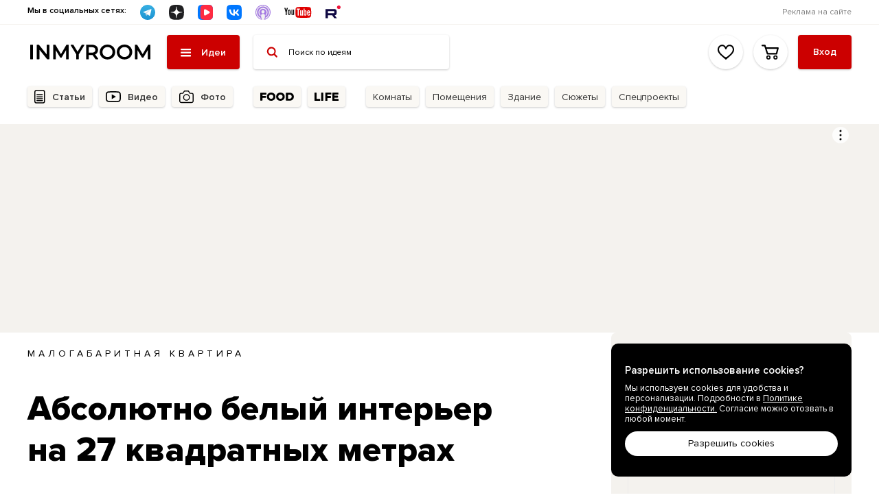

--- FILE ---
content_type: text/html; charset=utf-8
request_url: https://www.inmyroom.ru/posts/32874-absolyutno-belyj-interer-na-27-kvadratnyh-metrah
body_size: 62311
content:
<!DOCTYPE html><html class="luxury-theme" lang="ru" prefix="og: http://ogp.me/ns#"><head><meta charset="utf-8" /><meta content="IE=edge" http-equiv="X-UA-Compatible" /><link rel="stylesheet" media="print" href="https://assets-prod.inmyroom.ru/assets/fonts.64ee5767.css" onload="this.media=&#39;all&#39;" /><link rel="stylesheet" media="print" href="https://fonts.googleapis.com/css2?family=Merriweather:ital,wght@0,300;0,400;0,700;0,900;1,300;1,400;1,700;1,900&amp;display=swap" onload="this.media=&#39;all&#39;" /><noscript><link rel="stylesheet" media="screen" href="https://assets-prod.inmyroom.ru/assets/fonts.64ee5767.css" /><link rel="stylesheet" media="screen" href="https://fonts.googleapis.com/css2?family=Merriweather:ital,wght@0,300;0,400;0,700;0,900;1,300;1,400;1,700;1,900&amp;display=swap" /></noscript><meta content="239854476109563" property="fb:app_id" /><meta content="622308112" property="fb:admins" /><meta content="224657370922569" property="fb:pages" /><link crossorigin="" href="//assets-prod.inmyroom.ru/" rel="dns-prefetch" /><link crossorigin="" href="//cdn.inmyroom.ru/" rel="dns-prefetch" /><link crossorigin="" href="//images.cdn.inmyroom.ru" rel="dns-prefetch" /><link crossorigin="" href="//mc.yandex.ru/" rel="dns-prefetch" /><link crossorigin="" href="//d2wy8f7a9ursnm.cloudfront.net/" rel="dns-prefetch" /><link crossorigin="" href="//connect.facebook.net" rel="dns-prefetch" /><link crossorigin="" href="//static.doubleclick.net" rel="dns-prefetch" /><link crossorigin="" href="//fonts.gstatic.com" rel="dns-prefetch" /><link crossorigin="" href="//www.googletagmanager.com" rel="dns-prefetch" /><link crossorigin="" href="//st.top100.ru" rel="dns-prefetch" /><link crossorigin="" href="//assets-prod.inmyroom.ru/" rel="preconnect" /><link crossorigin="" href="//cdn.inmyroom.ru/" rel="preconnect" /><link crossorigin="" href="//images.cdn.inmyroom.ru" rel="preconnect" /><link crossorigin="" href="//mc.yandex.ru/" rel="preconnect" /><link crossorigin="" href="//d2wy8f7a9ursnm.cloudfront.net/" rel="preconnect" /><link crossorigin="" href="//connect.facebook.net" rel="preconnect" /><link crossorigin="" href="//fonts.gstatic.com" rel="preconnect" /><link crossorigin="" href="//www.googletagmanager.com" rel="preconnect" /><link crossorigin="" href="//st.top100.ru" rel="preconnect" /><link as="font" crossorigin="" href="https://assets-prod.inmyroom.ru/assets/ProximaNova-Regular.57acdbf5.woff2" rel="preload" /><link as="font" crossorigin="" href="https://assets-prod.inmyroom.ru/assets/ProximaNova-Semibold.1a5ac380.woff2" rel="preload" /><link as="font" crossorigin="" href="https://assets-prod.inmyroom.ru/assets/ProximaNova-Bold.8633d5e5.woff2" rel="preload" /><link as="font" crossorigin="" href="https://assets-prod.inmyroom.ru/assets/ProximaNova-Extrabold.7718979b.woff2" rel="preload" /><link as="font" crossorigin="" href="https://assets-prod.inmyroom.ru/assets/Inter-SemiBold.643f1e3c.woff2" rel="preload" /><link as="font" crossorigin="" href="https://assets-prod.inmyroom.ru/assets/Inter-Regular.3dcc8bb9.woff2" rel="preload" /><link as="font" crossorigin="" href="https://assets-prod.inmyroom.ru/assets/Inter-Medium.0f8d6463.woff2" rel="preload" /><link as="font" crossorigin="" href="https://assets-prod.inmyroom.ru/assets/Inter-Bold.a0fa9332.woff2" rel="preload" /><link as="font" crossorigin="" href="https://assets-prod.inmyroom.ru/assets/Inter-ExtraBold.a102751c.woff2" rel="preload" /><link crossorigin="" href="//www.googletagmanager.com" rel="dns-prefetch" /><meta name="csrf-param" content="authenticity_token" />
<meta name="csrf-token" content="Q68jSUQ1t4HVYScg0vlbfb04RNdVcS5sr2H+NG6iG9rEdqP5a7fAP2VRZ6b9DzcyLGbhOce9IZC2u3g9ZJaE9g==" /><title>Абсолютно белый интерьер на 27 квадратных метрах — INMYROOM</title><meta content="Эта маленькая квартира получилась настолько функциональной и удобной, что соседи хотели выкупить ее проект у строителей. Свежие идеи дизайна интерьеров, декора, архитектуры на INMYROOM." name="description" /><meta content="https://cdn2.inmyroom.ru/uploads/post/social_teaser/70/70d1/main_70d11339-500c-4207-82be-2a7d0ac1707b.png" property="og:image" /><meta content="Абсолютно белый интерьер на 27 квадратных метрах — INMYROOM" property="og:title" /><meta content="Эта маленькая квартира получилась настолько функциональной и удобной, что соседи хотели выкупить ее проект у строителей. Свежие идеи дизайна интерьеров, декора, архитектуры на INMYROOM." property="og:description" /><meta content="https://www.inmyroom.ru/posts/32874-absolyutno-belyj-interer-na-27-kvadratnyh-metrah" property="og:url" /><meta content="INMYROOM.ru" property="og:site_name" /><meta content="article" property="og:type" /><meta content="summary_large_image" property="twitter:card" /><meta content="@INMYROOM_ru" property="twitter:site" /><meta content="@INMYROOM_ru" property="twitter:author" /><link href="https://cdn2.inmyroom.ru/uploads/post/social_teaser/70/70d1/main_70d11339-500c-4207-82be-2a7d0ac1707b.png" rel="image_src" /><link rel="canonical" href=https://www.inmyroom.ru/posts/32874-absolyutno-belyj-interer-na-27-kvadratnyh-metrah /><meta content="width=1520" name="viewport" /><meta content="229aea1ede4d6ac9bd99de8546f4dd6d" name="p:domain_verify" /><link href="https://assets-prod.inmyroom.ru/favicon.ico?v=4" rel="icon" type="image/png" /><link href="https://assets-prod.inmyroom.ru/favicon.png?v=4" rel="shortcut icon" type="image/x-icon" /><link href="https://assets-prod.inmyroom.ru/manifest.json" rel="manifest" /><link rel="alternate" type="application/atom+xml" title="ATOM" href="https://www.inmyroom.ru/?format=atom" /><link rel="stylesheet" media="screen" href="https://assets-prod.inmyroom.ru/assets/bundle.site.desktop.6aacb965.css" /><link href="https://assets-prod.inmyroom.ru/assets/section.site.desktop.posts.21d88b87.css" media="all" rel="stylesheet" type="text/css"><link href="https://assets-prod.inmyroom.ru/assets/page.site.desktop.posts-show.cb1b7d82.css" media="all" rel="stylesheet" type="text/css"><script>(function() {
  var pathname = window.location.pathname;
  var hostname = window.location.hostname;
  var isMediaPath = (
    hostname === 'food.inmyroom.ru' ||
    pathname.startsWith('/life') ||
    pathname.startsWith('/tags') ||
    pathname.startsWith('/posts')
  );
  if (!isMediaPath) {
   window.yaRetailMediaCb = window.yaRetailMediaCb || []
  } else {
    window.yaContextCb = window.yaContextCb || []
  }
})();</script><script>(function() {
  var pathname = window.location.pathname;
  var hostname = window.location.hostname;
  var isAllowedPath = (
    hostname === 'food.inmyroom.ru' ||
    pathname.startsWith('/life') ||
    pathname.startsWith('/tags') ||
    pathname.startsWith('/posts')
  );
  if (!isAllowedPath) {
    document.documentElement.classList.add('font-variant-b');
  }
})();</script><script>setTimeout(function() {
  if (Env.name === 'production' && !window.location.host.endsWith('.inmyroom.ru')) {
    return
  }

  var digiScript = document.createElement('script');
  digiScript.src = '//cdn.diginetica.net/4342/client.js';
  digiScript.defer = true;
  //nif (!document.cookie.split('; ').includes('luxury_theme=active')) {
  //if (!window.location.pathname.startsWith('/posts') && !window.location.pathname.startsWith('/cart')) {
  if (!window.location.pathname.startsWith('/posts')) {
    document.head.appendChild(digiScript);
  }
}, 900);</script></head><body class="p-posts-show sc-posts"><div data-controller="AuthModal" data-props="{&quot;referer&quot;:null,&quot;isOpened&quot;:false,&quot;socials&quot;:[{&quot;key&quot;:&quot;vkid&quot;,&quot;href&quot;:&quot;https://www.inmyroom.ru/users/auth/vkid&quot;,&quot;title&quot;:&quot;Войти через VK ID&quot;},{&quot;key&quot;:&quot;yandex&quot;,&quot;href&quot;:&quot;https://www.inmyroom.ru/users/auth/yandex&quot;,&quot;title&quot;:&quot;Войти через Яндекс ID&quot;}]}"></div><div class="b-MainLayout" style=""><header class="b-MainLayout_header"><div class="s-Topbar"><div class="g-Container__fluid s-Topbar_b-Container"><div class="s-Topbar_b-Socials"><span class="s-Topbar_b-Socials_title">Мы в социальных сетях:</span><ul class="s-Topbar_b-Socials_items"><li class="s-Topbar_b-Socials_item __telegram"><a href="https://t.me/inmyroom" target="_blank" title="Telegram"><img alt="Telegram" src="https://assets-prod.inmyroom.ru/assets/svg-icons/shared/telegram.96860e9c.svg" /></a></li><li class="s-Topbar_b-Socials_item __dzen"><a href="https://zen.yandex.ru/inmyroom" target="_blank" title="Dzen"><img alt="Dzen" src="https://assets-prod.inmyroom.ru/assets/svg-icons/shared/dzen.9b8b0b9d.svg" /></a></li><li class="s-Topbar_b-Socials_item __vk_video"><a href="https://vk.ru/video/@inmyroom_ru" target="_blank" title="VK Видео"><img alt="VK Видео" src="https://assets-prod.inmyroom.ru/assets/svg-icons/shared/vk_video.b1796c71.svg" /></a></li><li class="s-Topbar_b-Socials_item __vkontakte"><a href="https://vk.ru/inmyroom_ru" target="_blank" title="VK"><img alt="VK" src="https://assets-prod.inmyroom.ru/assets/svg-icons/shared/vkontakte.47902a36.svg" /></a></li><li class="s-Topbar_b-Socials_item __podcast"><a href="https://inmyroomtv.mave.digital" target="_blank" title="Подкаст"><img alt="Подкаст" src="https://assets-prod.inmyroom.ru/assets/svg-icons/shared/podcast.21b5aae1.svg" /></a></li><li class="s-Topbar_b-Socials_item __youtube"><a href="https://www.youtube.com/@INMYROOMTV" target="_blank" title="Канал YouTube"><img alt="Канал YouTube" src="https://assets-prod.inmyroom.ru/assets/svg-icons/shared/youtube.a86c4ca5.svg" /></a></li><li class="s-Topbar_b-Socials_item __rutube"><a href="https://rutube.ru/u/inmyroom/" target="_blank" title="Rutube"><img alt="Rutube" src="https://assets-prod.inmyroom.ru/assets/svg-icons/shared/rutube.f5d9cfd5.svg" /></a></li></ul></div><nav class="s-Topbar_b-Nav"><ul class="s-Topbar_b-Nav_list"><li class="s-Topbar_b-Nav_item"><a href="https://bit.ly/40PungM">Реклама на сайте</a></li></ul></nav></div></div><div class="s-Header-Main pb-MainHeader" data-el="c-Header/main"><div class="g-Container__fluid s-Header-Main_b-Container"><div class="s-Header-Main_b-Left"><div class="s-Header-Main_b-Logo"><a class="s-Header-Main_b-Logo_img" href="https://www.inmyroom.ru/posts"></a></div><div class="s-Header-Main_b-Nav" data-controller="HeaderAllCategoriesLazy" data-props="{&quot;currentPageName&quot;:&quot;posts&quot;,&quot;allSections&quot;:true}"><button class="s-Header-Main_b-Nav_toggle" data-el="HeaderAllCategories/toggler" type="button"><span>Идеи</span></button><div class="s-Header-Main_b-Nav_dropdown" data-el="HeaderAllCategories/dropdownContainer"></div></div><form action="https://www.inmyroom.ru/search/posts" class="s-Header-Main_b-Search"><input autocomplete="off" class="s-Header-Main_b-Search_input" name="q" placeholder="Поиск по идеям" /></form></div><div class="s-Header-Main_b-Right"><div class="s-Header-Main_b-Links"><a class="s-Header-Main_b-Link" data-needs-auth="" href="https://www.inmyroom.ru/my/favorites"><div class="s-Header-Main_b-BtnFavorites" data-controller="FavoriteItemsCounter" data-props="{}"></div></a><a class="s-Header-Main_b-Link" href="https://www.inmyroom.ru/cart"><div class="s-Header-Main_b-CartModalAsideButton" data-controller="CartModalAside" data-props="{}"><div class="s-Header-Main_b-BtnCart" data-controller="CartItemsCounter" data-props="{}"></div></div></a></div><div class="s-Header-Main_b-Profile"><div data-controller="LazyHtml" data-props="{&quot;path&quot;:&quot;/front_ssi/header_profile&quot;,&quot;isReloadComponents&quot;:true}"></div></div></div></div></div><div class="s-Header-Subnav __posts" data-el="c-Header/subnav"><div class="s-Header-Subnav_b-Page __isActive __posts" data-controller="HeaderSubnav" data-el="c-Header/subnav/page" data-page="posts" data-props="{&quot;page&quot;:&quot;posts&quot;}"><div class="g-Container__fluid"><div class="s-Header-Subnav_b-Nav"><div class="s-Header-Subnav_b-Nav_group"><div class="s-Header-Subnav_b-NavItem __posts" data-el="HeaderSubnav/navItem"><a class="s-Header-Subnav_b-NavItem_title __bordered" href="https://www.inmyroom.ru/posts">Статьи</a></div><div class="s-Header-Subnav_b-NavItem __video"><a class="s-Header-Subnav_b-NavItem_title __bordered" href="https://www.inmyroom.ru/tags/inmyroom-tv">Видео</a></div><div class="s-Header-Subnav_b-NavItem __photo" data-el="HeaderSubnav/navItem"><a class="s-Header-Subnav_b-NavItem_title __bordered" href="https://www.inmyroom.ru/photos">Фото</a></div></div><div class="s-Header-Subnav_b-Nav_group"><a class="s-Header-Subnav_b-NavItem __food" href="https://food.inmyroom.ru/"><div class="s-Header-Subnav_b-NavItem_title __bordered"><img alt="INMYROOM FOOD" src="https://assets-prod.inmyroom.ru/assets/svg-icons/shared/food.875d50d8.svg" /></div></a><a class="s-Header-Subnav_b-NavItem __life" href="https://www.inmyroom.ru/life"><div class="s-Header-Subnav_b-NavItem_title __bordered"><img alt="INMYROOM LIFE" src="https://assets-prod.inmyroom.ru/assets/svg-icons/shared/life.f6d540f8.svg" /></div></a></div><div class="s-Header-Subnav_b-Nav_group"><div class="s-Header-Subnav_b-NavItem" data-el="HeaderSubnav/navItem"><div class="s-Header-Subnav_b-NavItem_title __bordered">Комнаты</div></div><div class="s-Header-Subnav_b-NavItem" data-el="HeaderSubnav/navItem"><div class="s-Header-Subnav_b-NavItem_title __bordered">Помещения</div></div><div class="s-Header-Subnav_b-NavItem" data-el="HeaderSubnav/navItem"><div class="s-Header-Subnav_b-NavItem_title __bordered">Здание</div></div><div class="s-Header-Subnav_b-NavItem" data-el="HeaderSubnav/navItem"><div class="s-Header-Subnav_b-NavItem_title __bordered">Сюжеты</div></div><div class="s-Header-Subnav_b-NavItem" data-el="HeaderSubnav/navItem"><div class="s-Header-Subnav_b-NavItem_title __bordered">Спецпроекты</div></div></div></div></div></div></div></header><div class="b-MainLayout_main" id="main"><div data-controller="PhotoLinkList" data-props="{}"><div data-controller="LazyHtml" data-props="{&quot;path&quot;:&quot;/front_ssi/banners/branding&quot;,&quot;isReloadComponents&quot;:true}"></div><div class="b-MainLayout_substrate __noTopBorderRadius"><div class="g-Container__fluid"><div class="b-Article b-Article__standart-wide" style=""><div data-controller="LazyHtml" data-props="{&quot;path&quot;:&quot;/front_ssi/banners/topbanner&quot;,&quot;isReloadComponents&quot;:true}"></div><div class="b-Article_container" itemscope="" itemtype="http://schema.org/Article"><div class="b-ActionPanel __bottom" data-controller="ActionPanel" data-props="{&quot;relativeEl&quot;:&quot;#article_content_32874&quot;}"><div class="b-ActionPanel_action __toTopV2" data-el="c-ActionPanel/toTop"></div></div><div class="b-Article_cover" id="article_cover"><div class="s-ArticleCover __standart-wide"><div class="s-ArticleCover_b-main"><a class="s-ArticleCover_b-tag" href="https://www.inmyroom.ru/tags/malogabaritnaya-kvartira">Малогабаритная квартира</a><ul style="display: none;" itemtype="http://schema.org/BreadcrumbList" itemscope="itemscope"><li itemprop="itemListElement" itemscope="itemscope" itemtype="http://schema.org/ListItem"><meta itemprop="name" content="Малогабаритная квартира"></meta><meta itemprop="item" content="https://www.inmyroom.ru/tags/malogabaritnaya-kvartira"></meta><meta itemprop="position" content="1"></meta></li><li itemprop="itemListElement" itemscope="itemscope" itemtype="http://schema.org/ListItem"><meta itemprop="name" content="Абсолютно белый интерьер на 27 квадратных метрах"></meta><meta itemprop="item" content="https://www.inmyroom.ru/posts/32874-absolyutno-belyj-interer-na-27-kvadratnyh-metrah"></meta><meta itemprop="position" content="2"></meta></li></ul><h1 class="s-ArticleCover_b-Title" itemprop="headline">Абсолютно белый интерьер на 27 квадратных метрах</h1><meta itemprop="identifier" content="32874-absolyutno-belyj-interer-na-27-kvadratnyh-metrah"></meta><meta itemprop="image" content="https://cdn2.inmyroom.ru/uploads/post/teaser/dd/ddac/ddace9f8-d2be-4caa-acc9-a9e4f1edbcf2.jpg"></meta><meta itemprop="datePublished" content="2020-04-23T07:00:00+03:00"></meta><meta itemprop="dateModified" content="2020-09-24T14:42:26+03:00"></meta><div style="display: none;" itemprop="publisher" itemscope="itemscope" itemtype="http://schema.org/Organization"><meta itemprop="name" content="INMYROOM"></meta><link itemprop="url" href="https://www.inmyroom.ru/"></link><div itemprop="logo" itemscope="itemscope" itemtype="http://schema.org/ImageObject"><img itemprop="url image" src="https://assets-prod.inmyroom.ru/assets/svg-icons/shared/logo-imr.8ae519ee.svg"></img><meta itemprop="width" content="170"></meta><meta itemprop="height" content="35"></meta></div><meta itemprop="address" content="г. Москва, Ломоносовский проспект, д. 29, корп.1"></meta><meta itemprop="telephone" content="+7 (495) 291 01 32"></meta></div><meta itemprop="mainEntityOfPage" content="https://www.inmyroom.ru/posts/32874-absolyutno-belyj-interer-na-27-kvadratnyh-metrah"></meta><meta itemprop="about" content="Скандинавский"></meta><meta itemprop="about" content="Современный"></meta><meta itemprop="about" content="Малогабаритная квартира"></meta><meta itemprop="about" content="Квартира"></meta><meta itemprop="about" content="Студия"></meta><meta itemprop="about" content="Проект дня"></meta><meta itemprop="about" content="Москва"></meta><meta itemprop="about" content="Панельный дом"></meta><meta itemprop="about" content="до 40 метров"></meta><meta itemprop="about" content="Валя Воинова"></meta><div class="s-ArticleCover_b-announce"><p>Эта маленькая квартира получилась настолько функциональной и удобной, что соседи хотели выкупить ее проект у строителей</p></div><div class="s-ArticleCover_b-Info"><div class="s-ArticleCover_b-Info_rating"><div class="b-ReviewsStat __noGap"><div class="b-ReviewsStat_rating"><script type="application/ld+json">
{"@context":"http://schema.org","@type":"CreativeWorkSeries","aggregateRating":{"@type":"AggregateRating","bestRating":5.0,"worstRating":1.0,"ratingCount":59,"ratingValue":4.7,"itemReviewed":{"@type":"Thing","name":"Абсолютно белый интерьер на 27 квадратных метрах"}}}
</script><div class="b-StarRating __size_l"><div class="b-StarRating_stars" data-count="4.7"><div class="b-StarRating_item"><svg fill="none" viewBox="0 0 22 20" xmlns="http://www.w3.org/2000/svg"><defs><linearGradient id="rating_star_fill_00dfa73a"><stop offset="100%" stop-color="#000" stop-opacity="1"></stop></linearGradient></defs><path d="M11.0247 16.5836L4.54454 20L5.78214 12.7639L0.539587 7.63932L7.78462 6.58359L11.0247 0L14.2648 6.58359L21.5098 7.63932L16.2673 12.7639L17.5049 20L11.0247 16.5836Z" fill="url(#rating_star_fill_00dfa73a)"></path></svg></div><div class="b-StarRating_item"><svg fill="none" viewBox="0 0 22 20" xmlns="http://www.w3.org/2000/svg"><defs><linearGradient id="rating_star_fill_650126c0"><stop offset="100%" stop-color="#000" stop-opacity="1"></stop></linearGradient></defs><path d="M11.0247 16.5836L4.54454 20L5.78214 12.7639L0.539587 7.63932L7.78462 6.58359L11.0247 0L14.2648 6.58359L21.5098 7.63932L16.2673 12.7639L17.5049 20L11.0247 16.5836Z" fill="url(#rating_star_fill_650126c0)"></path></svg></div><div class="b-StarRating_item"><svg fill="none" viewBox="0 0 22 20" xmlns="http://www.w3.org/2000/svg"><defs><linearGradient id="rating_star_fill_2ac56112"><stop offset="100%" stop-color="#000" stop-opacity="1"></stop></linearGradient></defs><path d="M11.0247 16.5836L4.54454 20L5.78214 12.7639L0.539587 7.63932L7.78462 6.58359L11.0247 0L14.2648 6.58359L21.5098 7.63932L16.2673 12.7639L17.5049 20L11.0247 16.5836Z" fill="url(#rating_star_fill_2ac56112)"></path></svg></div><div class="b-StarRating_item"><svg fill="none" viewBox="0 0 22 20" xmlns="http://www.w3.org/2000/svg"><defs><linearGradient id="rating_star_fill_6a48a218"><stop offset="100%" stop-color="#000" stop-opacity="1"></stop></linearGradient></defs><path d="M11.0247 16.5836L4.54454 20L5.78214 12.7639L0.539587 7.63932L7.78462 6.58359L11.0247 0L14.2648 6.58359L21.5098 7.63932L16.2673 12.7639L17.5049 20L11.0247 16.5836Z" fill="url(#rating_star_fill_6a48a218)"></path></svg></div></div><div class="b-StarRating_item"><svg fill="none" viewBox="0 0 22 20" xmlns="http://www.w3.org/2000/svg"><defs><linearGradient id="rating_star_fill_8af8170d"><stop offset="70.00000000000001%" stop-color="#000" stop-opacity="1"></stop><stop offset="0%" stop-color="#ccc" stop-opacity="1"></stop></linearGradient></defs><path d="M11.0247 16.5836L4.54454 20L5.78214 12.7639L0.539587 7.63932L7.78462 6.58359L11.0247 0L14.2648 6.58359L21.5098 7.63932L16.2673 12.7639L17.5049 20L11.0247 16.5836Z" fill="url(#rating_star_fill_8af8170d)"></path></svg></div><div class="b-StarRating_value">4,7</div></div></div><div class="b-ReviewsStat_count">– 59 отзывов</div></div></div><div class="s-ArticleCover_b-Info_author" itemprop="author" itemscope="" itemtype="http://schema.org/Person"><meta itemprop="name" content="Ирина Собыленская"></meta><meta itemprop="identifier" content="ira-sobylenskaya"></meta><a href="https://www.inmyroom.ru/pro/ira-sobylenskaya">Ирина Собыленская</a></div><div class="s-ArticleCover_b-Info_counters"><div class="b-Counters" data-controller="Counters" data-props="{&quot;objectType&quot;:&quot;Post&quot;,&quot;objectId&quot;:32874}"><div class="b-Counter b-Counter__views"><svg width="15" height="15" viewBox="0 0 12 12" fill="none"><g clip-path="url(#clip0)"><path d="M11.9237 5.76662C11.8165 5.61997 9.26224 2.17584 5.99994 2.17584C2.73765 2.17584 0.183235 5.61997 0.0761486 5.76647C-0.0253829 5.9056 -0.0253829 6.0943 0.0761486 6.23342C0.183235 6.38007 2.73765 9.82419 5.99994 9.82419C9.26224 9.82419 11.8165 6.38005 11.9237 6.23354C12.0254 6.09444 12.0254 5.9056 11.9237 5.76662ZM5.99994 9.03299C3.59691 9.03299 1.51564 6.74706 0.899533 5.99975C1.51484 5.25179 3.59176 2.96705 5.99994 2.96705C8.40285 2.96705 10.484 5.25258 11.1004 6.00029C10.485 6.74823 8.40813 9.03299 5.99994 9.03299Z" fill="currentcolor" /><path d="M6.0001 3.62634C4.6913 3.62634 3.62646 4.69118 3.62646 5.99998C3.62646 7.30878 4.6913 8.37362 6.0001 8.37362C7.3089 8.37362 8.37374 7.30878 8.37374 5.99998C8.37374 4.69118 7.3089 3.62634 6.0001 3.62634ZM6.0001 7.58239C5.12752 7.58239 4.41769 6.87254 4.41769 5.99998C4.41769 5.12742 5.12755 4.41757 6.0001 4.41757C6.87266 4.41757 7.58251 5.12742 7.58251 5.99998C7.58251 6.87254 6.87268 7.58239 6.0001 7.58239Z" fill="currentcolor" /></g><defs><clipPath id="clip0"><rect width="12" height="12" fill="white" transform="matrix(-1 0 0 1 12 0)" /></clipPath></defs></svg><span data-el="Counters/viewsCount"></span></div><div class="b-Counter b-Counter__likes"><svg width="12" height="10" viewBox="0 0 12 10" fill="none"><path d="M8.35505 0C9.23767 0 10.0455 0.357346 10.6268 1.00516C11.1785 1.62002 11.4815 2.44122 11.4815 3.31703C11.4815 4.26948 11.104 5.15267 10.3028 6.08858C9.97212 6.47484 9.56285 6.88062 9.03437 7.35447C8.6291 7.71788 8.27993 8.0149 7.42953 8.7265C6.77238 9.27662 6.47192 9.52984 6.07792 9.86839L6.06362 9.88076C5.97336 9.95835 5.85875 10 5.74074 10C5.62273 10 5.50812 9.95835 5.41774 9.88076L5.40356 9.86851C5.0092 9.5296 4.70643 9.27436 4.05195 8.72661C3.20143 8.01478 2.85238 7.71788 2.44699 7.35447C1.91863 6.88062 1.50924 6.47484 1.17873 6.0887C0.377402 5.15267 0 4.26948 0 3.31703C0 2.44122 0.30301 1.62002 0.854634 1.00516C1.43582 0.357346 2.24381 0 3.12631 0C3.70362 0 4.21744 0.1566 4.66766 0.442668C5.03234 0.674354 5.34044 0.98065 5.59632 1.3355C5.69785 1.48115 5.64987 1.40844 5.74074 1.55338C5.83161 1.40844 5.78363 1.48115 5.88504 1.3355C6.14104 0.98065 6.44914 0.674354 6.8137 0.442668C7.26403 0.1566 7.77774 0 8.35505 0ZM8.35505 0.96292C7.97256 0.96292 7.63259 1.06906 7.33019 1.26446C7.08133 1.42522 6.8664 1.64073 6.68503 1.89217C6.4592 2.20525 6.3023 2.53844 6.20683 2.82617C6.14104 3.0243 5.95301 3.15853 5.74074 3.15853C5.52847 3.15853 5.34032 3.0243 5.27465 2.82617C5.17918 2.53844 5.02228 2.20525 4.79645 1.89217C4.61508 1.64073 4.40015 1.42522 4.15117 1.26446C3.84889 1.06906 3.50892 0.96292 3.12631 0.96292C2.5278 0.96292 1.98345 1.20353 1.59017 1.6418C1.19751 2.07935 0.980397 2.67409 0.980397 3.31703C0.980397 4.05695 1.29831 4.74201 1.97339 5.51859C2.27677 5.86736 2.65429 6.23852 3.14703 6.67845C3.53025 7.02068 3.86306 7.30342 4.68777 7.9936C5.03949 8.28823 5.39157 8.58239 5.74074 8.88012C6.08991 8.58263 6.44175 8.28811 6.79359 7.99372C7.6183 7.30342 7.95123 7.02068 8.33445 6.67845C8.82707 6.23852 9.20471 5.86736 9.50797 5.51859C10.1832 4.74201 10.5011 4.05695 10.5011 3.31703C10.5011 2.67409 10.2839 2.07935 9.89131 1.6418C9.49803 1.20353 8.95356 0.96292 8.35505 0.96292Z" fill="currentcolor" /></svg><span data-el="Counters/likesCount"></span></div><div class="b-Counter b-Counter__comments"><svg width="12" height="11" viewBox="0 0 12 11" fill="none"><g clip-path="url(#clip0)"><path d="M10.1586 0C11.1281 0 11.9167 0.778461 11.9167 1.73571V6.81172C11.9167 7.76896 11.1281 8.54753 10.1586 8.54753L5.15687 8.54742L1.84672 10.8217L1.58719 11V8.53862C0.666301 8.41002 0.0465783 7.72345 0 6.81172V1.73571C0 0.778461 0.788418 0 1.75808 0H10.1586ZM10.1586 0.996237H1.75808C1.34527 0.996237 1.0092 1.32806 1.0092 1.73571V6.81172C1.0092 7.21936 1.34538 7.55129 1.75808 7.55129H2.59638V9.0929L4.79756 7.58051L4.84018 7.55129H10.1586C10.5713 7.55129 10.9074 7.21936 10.9074 6.81172V1.73571C10.9074 1.32806 10.5713 0.996237 10.1586 0.996237Z" fill="currentcolor" /></g><defs><clipPath id="clip0"><rect width="11.9167" height="11" fill="white"/></clipPath></defs></svg><span data-el="Counters/commentsCount"></span></div></div></div></div></div><div class="s-ArticleCover_b-teaser"><div class="s-ArticleCover_b-teaser_bg __1x" style="display: none;"><div style="background-image: url(https://img.inmyroom.ru/inmyroom/thumb/980x620/jpg:85/uploads/post/teaser/dd/ddac/jpg_1000_ddace9f8-d2be-4caa-acc9-a9e4f1edbcf2.jpg?sign=94b63eb833fc068839cabece6cc1e456df24e668f114eda7bcf96d2f420e6a76);"></div></div><div class="s-ArticleCover_b-teaser_bg __2x" style="display: none;"><div style="background-image: url(https://img.inmyroom.ru/inmyroom/thumb/1960x1240/jpg:60/uploads/post/teaser/dd/ddac/jpg_2000_ddace9f8-d2be-4caa-acc9-a9e4f1edbcf2.jpg?sign=e69335a073845a2bc58b17fa69ee890989f18682e3cbc9bbb87296774265c33f);"></div></div><figure><img class="s-ArticleCover_b-teaser_img" src="https://img.inmyroom.ru/inmyroom/thumb/980x620/jpg:85/uploads/post/teaser/dd/ddac/jpg_1000_ddace9f8-d2be-4caa-acc9-a9e4f1edbcf2.jpg?sign=94b63eb833fc068839cabece6cc1e456df24e668f114eda7bcf96d2f420e6a76" srcset="
https://img.inmyroom.ru/inmyroom/thumb/980x620/jpg:85/uploads/post/teaser/dd/ddac/jpg_1000_ddace9f8-d2be-4caa-acc9-a9e4f1edbcf2.jpg?sign=94b63eb833fc068839cabece6cc1e456df24e668f114eda7bcf96d2f420e6a76,
https://img.inmyroom.ru/inmyroom/thumb/1960x1240/jpg:60/uploads/post/teaser/dd/ddac/jpg_2000_ddace9f8-d2be-4caa-acc9-a9e4f1edbcf2.jpg?sign=e69335a073845a2bc58b17fa69ee890989f18682e3cbc9bbb87296774265c33f 2x
" /></figure></div></div><div class="b-Article_main-banner"><div><div class="b-BannerPlace" data-controller="RotatableBanner" data-props="{&quot;bannerSlot&quot;:&quot;IMR_300x600_right&quot;}"><div data-controller="LazyHtml" data-props="{&quot;path&quot;:&quot;/front_ssi/posts/32874/main_banner&quot;,&quot;isReloadComponents&quot;:true}"></div></div></div></div></div><div class="b-Article_content" id="article_content_32874" itemprop="articleBody"><div class="c-article-widget c-aw-summary" data-article-widget="summary"><div class="s-ArticleContent-SummaryWidget_b-title">Характеристики объекта</div><div class="s-ArticleContent-SummaryWidget __layout_wide"><div class="s-ArticleContent-SummaryWidget_b-item is-mesto"><div class="s-ArticleContent-SummaryWidget_b-item_label">Место</div><div class="s-ArticleContent-SummaryWidget_b-item_value">химки</div></div><div class="s-ArticleContent-SummaryWidget_b-item is-tip-doma"><div class="s-ArticleContent-SummaryWidget_b-item_label">Тип дома</div><div class="s-ArticleContent-SummaryWidget_b-item_value">панельный</div></div><div class="s-ArticleContent-SummaryWidget_b-item is-metrazh"><div class="s-ArticleContent-SummaryWidget_b-item_label">Метраж</div><div class="s-ArticleContent-SummaryWidget_b-item_value">27 кв. м</div></div><div class="s-ArticleContent-SummaryWidget_b-item is-komnaty"><div class="s-ArticleContent-SummaryWidget_b-item_label">Комнаты</div><div class="s-ArticleContent-SummaryWidget_b-item_value">1
        
      </div></div><div class="s-ArticleContent-SummaryWidget_b-item is-dizajn"><div class="s-ArticleContent-SummaryWidget_b-item_label">Дизайн</div><div class="s-ArticleContent-SummaryWidget_b-item_value"><a href="https://www.inmyroom.ru/users/valya-voinova-933409" target="_blank" rel="noopener noreferrer">валя воинова</a></div></div><div class="s-ArticleContent-SummaryWidget_b-item is-foto"><div class="s-ArticleContent-SummaryWidget_b-item_label">Фото</div><div class="s-ArticleContent-SummaryWidget_b-item_value">юрий гришко</div></div></div></div><div class="c-article-widget c-aw-title" data-article-widget="title"><h2 class="s-ArticleContent-TitleWidget __layout_wide __type_h2 __textAlign_">Вкратце</h2></div><div class="c-article-widget c-aw-textarea __layout_wide __textAlign_ " data-article-widget="textarea">
        <p>Форма этой крошечной студии нестандартная, поэтому дизайнер Валя Воинова предложила необычные варианты решения функциональных задач. Барную стойку объединили с&nbsp;каркасом-стеллажом для ТВ, рабочее место встроили в&nbsp;системы хранения плюс разместили в шкафу камин.&nbsp;</p>
      </div><div class="c-article-widget c-aw-gallery" data-article-widget="gallery"><div class="s-ArticleContent-GalleryWidget __type_single" data-controller="ArticleGallery" data-props="{&quot;adaptiveHeight&quot;:false,&quot;arrows&quot;:true}"><div class="s-ArticleContent-GalleryWidget_b-Wrapper"><div class="s-ArticleContent-GalleryWidget_b-Slides" data-el="ArticleGallery/slides"><div class="s-ArticleContent-GalleryWidget_b-Slide" data-el="ArticleGallery/slide"><div class="s-ArticleContent-GalleryWidget_b-SeoImage"><a href="https://www.inmyroom.ru/photos/show/4467634"><figure><img alt="Фотография: Кухня и столовая в стиле Современный, Скандинавский, Малогабаритная квартира, Квартира, Студия, Проект недели, Москва, Панельный дом, до 40 метров, Валя Воинова – фото на INMYROOM" src="https://img.inmyroom.ru/inmyroom/resize/940x/jpg:85/uploads/photo/file/28/281e/jpg_1000_281ee271-badc-49ca-873b-9102cf896982.jpg?sign=b5745b503557fbaeb05ff46c72246735d3eed5f44ec5abfe5d8b99fa02fea101" /></figure></a></div><div class="s-ArticleContent-GalleryWidget_b-SlidePhoto"><div class="b-ImagePlaceholder" style="
max-width: 1333px;
max-height: 2000px;
background-color: #C2C1BF;
background-image: url([data-uri]);
"><div class="b-ImagePlaceholder_height" style="padding-top: 150.03750937734435%;"></div><div class="b-ImagePlaceholder_content"><div class="s-ArticleContent-GalleryWidget_b-SlidePhoto_image c-photo-map" data-controller="PhotoMap" data-el="ArticleGallery/slide/image" data-photo-id="4467634" data-props="{&quot;digest&quot;:&quot;18ccf1f033&quot;,&quot;photoId&quot;:4467634,&quot;photoUrl&quot;:&quot;https://cdn2.inmyroom.ru/uploads/photo/file/28/281e/original_281ee271-badc-49ca-873b-9102cf896982.jpg&quot;}" data-srcset="
https://img.inmyroom.ru/inmyroom/resize/940x/jpg:85/uploads/photo/file/28/281e/jpg_1000_281ee271-badc-49ca-873b-9102cf896982.jpg?sign=b5745b503557fbaeb05ff46c72246735d3eed5f44ec5abfe5d8b99fa02fea101,
https://img.inmyroom.ru/inmyroom/resize/1880x/jpg:85/uploads/photo/file/28/281e/jpg_2000_281ee271-badc-49ca-873b-9102cf896982.jpg?sign=d24262b26aa8d3aefa7b569265564a2703a982d27499eeeac75229bcd93d0b4a 2x
"></div></div></div><div class="s-ArticleContent-GalleryWidget_b-Slide_actions"><div class="b-BtnFavWide" data-controller="BtnAddToFavCollection" data-needs-auth="" data-props="{&quot;objectType&quot;:&quot;Photo&quot;,&quot;objectId&quot;:4467634}"><span></span><div class="b-BtnFavWide_counter" data-el="c-BtnAddToFavCollection/counter"></div></div><div class="b-BtnPhotoRelatedProducts" data-controller="BtnRelatedProducts" data-props="{&quot;objectType&quot;:&quot;Photo&quot;,&quot;objectId&quot;:4467634}"><span></span></div></div><div class="s-ArticleContent-GalleryWidget_b-Slide_reactions b-reactions" data-controller="Reactions" data-props="{&quot;objectId&quot;:4467634,&quot;objectType&quot;:&quot;Photo&quot;}"></div></div><div class="s-ArticleContent-GalleryWidget_b-Slide_caption"><div></div></div></div></div></div><div class="s-ArticleContent-GalleryWidget_b-Products is-hidden" data-controller="ArticleGalleryProducts" data-props="{&quot;photoId&quot;:4467634,&quot;style&quot;:&quot;wide&quot;}"><div class="s-ArticleContent-GalleryWidget_b-Products_slides" data-el="c-ArticleGalleryProducts/slides"></div></div></div></div><div class="c-article-widget c-aw-title" data-article-widget="title"><h2 class="s-ArticleContent-TitleWidget __layout_wide __type_h2 __textAlign_">Подробности</h2></div><div class="c-article-widget c-aw-textarea __layout_wide __textAlign_ " data-article-widget="textarea"><p>Заказчик&nbsp;— молодой мужчина, журналист-телевизионщик. Пространство небольшой студии в&nbsp;новостройке он&nbsp;определил как творческую мастерскую, в&nbsp;которой можно было&nbsp;бы писать новые сценарии программ и&nbsp;документальных фильмов. Один из&nbsp;источников его вдохновения&nbsp;— графичное переплетение Третьего транспортного кольца и&nbsp;его съездов за&nbsp;окном. Эта графичность нашла отражение в&nbsp;интерьере квартиры.</p></div><div class="c-article-widget c-aw-gallery" data-article-widget="gallery"><div class="s-ArticleContent-GalleryWidget __type_single" data-controller="ArticleGallery" data-props="{&quot;adaptiveHeight&quot;:false,&quot;arrows&quot;:true}"><div class="s-ArticleContent-GalleryWidget_b-Wrapper"><div class="s-ArticleContent-GalleryWidget_b-Slides" data-el="ArticleGallery/slides"><div class="s-ArticleContent-GalleryWidget_b-Slide" data-el="ArticleGallery/slide"><div class="s-ArticleContent-GalleryWidget_b-SeoImage"><a href="https://www.inmyroom.ru/photos/show/4467636"><figure><img alt="Фотография: Кухня и столовая в стиле Современный, Скандинавский, Малогабаритная квартира, Квартира, Студия, Проект недели, Москва, Панельный дом, до 40 метров, Валя Воинова – фото на INMYROOM" src="https://img.inmyroom.ru/inmyroom/resize/940x/jpg:85/uploads/photo/file/bb/bb4c/jpg_1000_bb4ccb64-a7f9-4cf0-b201-a0fc140702c4.jpg?sign=99b7fa5fae8df4199cb031ebedc99e4d231e0f8f8059114ebce5de6590bbec28" /></figure></a></div><div class="s-ArticleContent-GalleryWidget_b-SlidePhoto"><div class="b-ImagePlaceholder" style="
max-width: 1333px;
max-height: 2000px;
background-color: #A8A59F;
background-image: url([data-uri]);
"><div class="b-ImagePlaceholder_height" style="padding-top: 150.03750937734435%;"></div><div class="b-ImagePlaceholder_content"><div class="s-ArticleContent-GalleryWidget_b-SlidePhoto_image c-photo-map" data-controller="PhotoMap" data-el="ArticleGallery/slide/image" data-photo-id="4467636" data-props="{&quot;digest&quot;:&quot;2e143067e0&quot;,&quot;photoId&quot;:4467636,&quot;photoUrl&quot;:&quot;https://cdn2.inmyroom.ru/uploads/photo/file/bb/bb4c/original_bb4ccb64-a7f9-4cf0-b201-a0fc140702c4.jpg&quot;}" data-srcset="
https://img.inmyroom.ru/inmyroom/resize/940x/jpg:85/uploads/photo/file/bb/bb4c/jpg_1000_bb4ccb64-a7f9-4cf0-b201-a0fc140702c4.jpg?sign=99b7fa5fae8df4199cb031ebedc99e4d231e0f8f8059114ebce5de6590bbec28,
https://img.inmyroom.ru/inmyroom/resize/1880x/jpg:85/uploads/photo/file/bb/bb4c/jpg_2000_bb4ccb64-a7f9-4cf0-b201-a0fc140702c4.jpg?sign=49bdb8d3c8c0b495c8e180a3cc593929af79412497aebbd0d2a0444461663ce6 2x
"></div></div></div><div class="s-ArticleContent-GalleryWidget_b-Slide_actions"><div class="b-BtnFavWide" data-controller="BtnAddToFavCollection" data-needs-auth="" data-props="{&quot;objectType&quot;:&quot;Photo&quot;,&quot;objectId&quot;:4467636}"><span></span><div class="b-BtnFavWide_counter" data-el="c-BtnAddToFavCollection/counter"></div></div><div class="b-BtnPhotoRelatedProducts" data-controller="BtnRelatedProducts" data-props="{&quot;objectType&quot;:&quot;Photo&quot;,&quot;objectId&quot;:4467636}"><span></span></div></div><div class="s-ArticleContent-GalleryWidget_b-Slide_reactions b-reactions" data-controller="Reactions" data-props="{&quot;objectId&quot;:4467636,&quot;objectType&quot;:&quot;Photo&quot;}"></div></div><div class="s-ArticleContent-GalleryWidget_b-Slide_caption"><div></div></div></div></div></div><div class="s-ArticleContent-GalleryWidget_b-Products is-hidden" data-controller="ArticleGalleryProducts" data-props="{&quot;photoId&quot;:4467636,&quot;style&quot;:&quot;wide&quot;}"><div class="s-ArticleContent-GalleryWidget_b-Products_slides" data-el="c-ArticleGalleryProducts/slides"></div></div></div></div><div class="c-article-widget c-aw-textarea __layout_wide __textAlign_ " data-article-widget="textarea">
        <p>Квартира откровенно маленькая&nbsp;— всего 27 квадратов. Прямо от&nbsp;середины квартиры одна стена идет на&nbsp;скос под резким углом. А&nbsp;значит, неправильную форму Вале Воиновой нужно было обыгрывать, превращая недостатки в достоинства. При помощи перегородки, отделяющей санузел, скошенная стена была симметрично отображена. Таким образом, в&nbsp;плане образовалась трапеция.</p><p>Центром трапеции стал высокий остров: с&nbsp;одной стороны он&nbsp;представляет собой барную стойку, замыкающую обеденную зону, а&nbsp;с&nbsp;другой&nbsp;— перегородку с&nbsp;полками и&nbsp;телевизором, отделяющую диванную зону. Остров как&nbsp;бы перпендикулярно пересекает ось «кухня&nbsp;— гостиная», которая акцентируется гирляндой из&nbsp;пяти подвесных светильников. Благодаря центральной позиции острова в&nbsp;студии появилось удобное круговое движение. Холл буквально растворен в&nbsp;жилой зоне, а&nbsp;другие зоны плавно перетекают друг в&nbsp;друга: все пространство выглядит чрезвычайно эргономичным, а&nbsp;главное&nbsp;— логичным.&nbsp;</p>
      </div><div class="c-article-widget c-aw-gallery" data-article-widget="gallery"><div class="s-ArticleContent-GalleryWidget __type_single" data-controller="ArticleGallery" data-props="{&quot;adaptiveHeight&quot;:false,&quot;arrows&quot;:true}"><div class="s-ArticleContent-GalleryWidget_b-Wrapper"><div class="s-ArticleContent-GalleryWidget_b-Slides" data-el="ArticleGallery/slides"><div class="s-ArticleContent-GalleryWidget_b-Slide" data-el="ArticleGallery/slide"><div class="s-ArticleContent-GalleryWidget_b-SeoImage"><a href="https://www.inmyroom.ru/photos/show/4467629"><figure><img alt="Фотография: Кухня и столовая в стиле Современный, Скандинавский, Малогабаритная квартира, Квартира, Студия, Проект недели, Москва, Панельный дом, до 40 метров, Валя Воинова – фото на INMYROOM" src="https://img.inmyroom.ru/inmyroom/resize/940x/jpg:85/uploads/photo/file/b2/b269/jpg_1000_b26903db-c654-41da-8c25-df632797d126.jpg?sign=fd74662ab4969300ce20babb946ef50a91b361a6cf6193608ff35fbe77f61177" /></figure></a></div><div class="s-ArticleContent-GalleryWidget_b-SlidePhoto"><div class="b-ImagePlaceholder" style="
max-width: 2000px;
max-height: 1500px;
background-color: #A6A39F;
background-image: url([data-uri]);
"><div class="b-ImagePlaceholder_height" style="padding-top: 75.0%;"></div><div class="b-ImagePlaceholder_content"><div class="s-ArticleContent-GalleryWidget_b-SlidePhoto_image c-photo-map" data-controller="PhotoMap" data-el="ArticleGallery/slide/image" data-photo-id="4467629" data-props="{&quot;digest&quot;:&quot;5060ae8cd2&quot;,&quot;photoId&quot;:4467629,&quot;photoUrl&quot;:&quot;https://cdn2.inmyroom.ru/uploads/photo/file/b2/b269/original_b26903db-c654-41da-8c25-df632797d126.jpg&quot;}" data-srcset="
https://img.inmyroom.ru/inmyroom/resize/940x/jpg:85/uploads/photo/file/b2/b269/jpg_1000_b26903db-c654-41da-8c25-df632797d126.jpg?sign=fd74662ab4969300ce20babb946ef50a91b361a6cf6193608ff35fbe77f61177,
https://img.inmyroom.ru/inmyroom/resize/1880x/jpg:60/uploads/photo/file/b2/b269/jpg_2000_b26903db-c654-41da-8c25-df632797d126.jpg?sign=8229a7a88a08ad3cfb9667ac1084c948672d14d2c38aac7a321952a7add81107 2x
"></div></div></div><div class="s-ArticleContent-GalleryWidget_b-Slide_actions"><div class="b-BtnFavWide" data-controller="BtnAddToFavCollection" data-needs-auth="" data-props="{&quot;objectType&quot;:&quot;Photo&quot;,&quot;objectId&quot;:4467629}"><span></span><div class="b-BtnFavWide_counter" data-el="c-BtnAddToFavCollection/counter"></div></div><div class="b-BtnPhotoRelatedProducts" data-controller="BtnRelatedProducts" data-props="{&quot;objectType&quot;:&quot;Photo&quot;,&quot;objectId&quot;:4467629}"><span></span></div></div><div class="s-ArticleContent-GalleryWidget_b-Slide_reactions b-reactions" data-controller="Reactions" data-props="{&quot;objectId&quot;:4467629,&quot;objectType&quot;:&quot;Photo&quot;}"></div></div><div class="s-ArticleContent-GalleryWidget_b-Slide_caption"><div></div></div></div></div></div><div class="s-ArticleContent-GalleryWidget_b-Products is-hidden" data-controller="ArticleGalleryProducts" data-props="{&quot;photoId&quot;:4467629,&quot;style&quot;:&quot;wide&quot;}"><div class="s-ArticleContent-GalleryWidget_b-Products_slides" data-el="c-ArticleGalleryProducts/slides"></div></div></div></div><div class="c-article-widget c-aw-textarea __layout_wide __textAlign_ " data-article-widget="textarea">
        <p>«Изначально кухня предполагалась у&nbsp;стены санузла, которую мы&nbsp;перенесли. Поэтому, несмотря на&nbsp;то, что кухня осталась в&nbsp;той&nbsp;же части студии, где и&nbsp;предполагалась застройщиком, мы&nbsp;ее&nbsp;полностью видоизменили,&nbsp;— рассказывает Валя Воинова. —&nbsp;Заказчик живет один, ему достаточно крохотной, но&nbsp;функциональной кухни».&nbsp;</p><p>Рабочую поверхность из&nbsp;искусственного камня под бетон можно разделить на&nbsp;две части: основную столешницу и&nbsp;зону острова. В&nbsp;кухне также есть маленький встроенный холодильник, варочная панель на&nbsp;две конфорки и&nbsp;микроволновая печь. За&nbsp;кухонным фасадом спрятана стиральная машина, которая не&nbsp;поместилась в&nbsp;санузле.</p>
      </div><div class="c-article-widget c-aw-gallery" data-article-widget="gallery"><div class="s-ArticleContent-GalleryWidget __type_single" data-controller="ArticleGallery" data-props="{&quot;adaptiveHeight&quot;:false,&quot;arrows&quot;:true}"><div class="s-ArticleContent-GalleryWidget_b-Wrapper"><div class="s-ArticleContent-GalleryWidget_b-Slides" data-el="ArticleGallery/slides"><div class="s-ArticleContent-GalleryWidget_b-Slide" data-el="ArticleGallery/slide"><div class="s-ArticleContent-GalleryWidget_b-SeoImage"><a href="https://www.inmyroom.ru/photos/show/4467638"><figure><img alt="Фотография: Кухня и столовая в стиле Современный, Скандинавский, Малогабаритная квартира, Квартира, Студия, Проект недели, Москва, Панельный дом, до 40 метров, Валя Воинова – фото на INMYROOM" src="https://img.inmyroom.ru/inmyroom/resize/940x/jpg:85/uploads/photo/file/95/952f/jpg_1000_952f00c8-de97-4484-bc79-5f0547304a26.jpg?sign=32a73959b497e7874718118a3ad3f4ef822fcae10cf563c99dfedfd93513d3ea" /></figure></a></div><div class="s-ArticleContent-GalleryWidget_b-SlidePhoto"><div class="b-ImagePlaceholder" style="
max-width: 1333px;
max-height: 2000px;
background-color: #928E8C;
background-image: url([data-uri]);
"><div class="b-ImagePlaceholder_height" style="padding-top: 150.03750937734435%;"></div><div class="b-ImagePlaceholder_content"><div class="s-ArticleContent-GalleryWidget_b-SlidePhoto_image c-photo-map" data-controller="PhotoMap" data-el="ArticleGallery/slide/image" data-photo-id="4467638" data-props="{&quot;digest&quot;:&quot;4f77ed894b&quot;,&quot;photoId&quot;:4467638,&quot;photoUrl&quot;:&quot;https://cdn2.inmyroom.ru/uploads/photo/file/95/952f/original_952f00c8-de97-4484-bc79-5f0547304a26.jpg&quot;}" data-srcset="
https://img.inmyroom.ru/inmyroom/resize/940x/jpg:85/uploads/photo/file/95/952f/jpg_1000_952f00c8-de97-4484-bc79-5f0547304a26.jpg?sign=32a73959b497e7874718118a3ad3f4ef822fcae10cf563c99dfedfd93513d3ea,
https://img.inmyroom.ru/inmyroom/resize/1880x/jpg:85/uploads/photo/file/95/952f/jpg_2000_952f00c8-de97-4484-bc79-5f0547304a26.jpg?sign=960931903afd90c060ad18f08efe7ce41c9a5d5441d7b94e91a6f886fbff287a 2x
"></div></div></div><div class="s-ArticleContent-GalleryWidget_b-Slide_actions"><div class="b-BtnFavWide" data-controller="BtnAddToFavCollection" data-needs-auth="" data-props="{&quot;objectType&quot;:&quot;Photo&quot;,&quot;objectId&quot;:4467638}"><span></span><div class="b-BtnFavWide_counter" data-el="c-BtnAddToFavCollection/counter"></div></div><div class="b-BtnPhotoRelatedProducts" data-controller="BtnRelatedProducts" data-props="{&quot;objectType&quot;:&quot;Photo&quot;,&quot;objectId&quot;:4467638}"><span></span></div></div><div class="s-ArticleContent-GalleryWidget_b-Slide_reactions b-reactions" data-controller="Reactions" data-props="{&quot;objectId&quot;:4467638,&quot;objectType&quot;:&quot;Photo&quot;}"></div></div><div class="s-ArticleContent-GalleryWidget_b-Slide_caption"><div></div></div></div></div></div><div class="s-ArticleContent-GalleryWidget_b-Products is-hidden" data-controller="ArticleGalleryProducts" data-props="{&quot;photoId&quot;:4467638,&quot;style&quot;:&quot;wide&quot;}"><div class="s-ArticleContent-GalleryWidget_b-Products_slides" data-el="c-ArticleGalleryProducts/slides"></div></div></div></div><div class="c-article-widget c-aw-textarea __layout_wide __textAlign_ " data-article-widget="textarea">
        <p>Санузел микроскопический. Заказчик не&nbsp;проводит здесь много времени, поэтому на&nbsp;двух квадратных метрах были размещены только раковина, душевая кабина и&nbsp;унитаз. Стены до&nbsp;потолка зашиты плиткой в&nbsp;виде белых гексагонов. Графика акцентируется при помощи черной затирки, квадрата рамы зеркала и&nbsp;черных аксессуаров ванной комнаты.</p>
      </div><div class="c-article-widget c-aw-gallery" data-article-widget="gallery"><div class="s-ArticleContent-GalleryWidget __type_single" data-controller="ArticleGallery" data-props="{&quot;adaptiveHeight&quot;:false,&quot;arrows&quot;:true}"><div class="s-ArticleContent-GalleryWidget_b-Wrapper"><div class="s-ArticleContent-GalleryWidget_b-Slides" data-el="ArticleGallery/slides"><div class="s-ArticleContent-GalleryWidget_b-Slide" data-el="ArticleGallery/slide"><div class="s-ArticleContent-GalleryWidget_b-SeoImage"><a href="https://www.inmyroom.ru/photos/show/4467642"><figure><img alt="Фотография: Гостиная в стиле Современный, Скандинавский, Малогабаритная квартира, Квартира, Студия, Проект недели, Москва, Панельный дом, до 40 метров, Валя Воинова – фото на INMYROOM" src="https://img.inmyroom.ru/inmyroom/resize/940x/jpg:85/uploads/photo/file/f4/f4a0/jpg_1000_f4a01a53-cb12-45cb-ae62-f89f1ab65a5a.jpg?sign=bb4dd1f897bcda3021f8aa2d49c794a56c0e6879ec282a17a8e9f7d6920ed93d" /></figure></a></div><div class="s-ArticleContent-GalleryWidget_b-SlidePhoto"><div class="b-ImagePlaceholder" style="
max-width: 1350px;
max-height: 2000px;
background-color: #B6B4B3;
background-image: url([data-uri]);
"><div class="b-ImagePlaceholder_height" style="padding-top: 148.14814814814815%;"></div><div class="b-ImagePlaceholder_content"><div class="s-ArticleContent-GalleryWidget_b-SlidePhoto_image c-photo-map" data-controller="PhotoMap" data-el="ArticleGallery/slide/image" data-photo-id="4467642" data-props="{&quot;digest&quot;:&quot;36ad5b0061&quot;,&quot;photoId&quot;:4467642,&quot;photoUrl&quot;:&quot;https://cdn2.inmyroom.ru/uploads/photo/file/f4/f4a0/original_f4a01a53-cb12-45cb-ae62-f89f1ab65a5a.jpg&quot;}" data-srcset="
https://img.inmyroom.ru/inmyroom/resize/940x/jpg:85/uploads/photo/file/f4/f4a0/jpg_1000_f4a01a53-cb12-45cb-ae62-f89f1ab65a5a.jpg?sign=bb4dd1f897bcda3021f8aa2d49c794a56c0e6879ec282a17a8e9f7d6920ed93d,
https://img.inmyroom.ru/inmyroom/resize/1880x/jpg:85/uploads/photo/file/f4/f4a0/jpg_2000_f4a01a53-cb12-45cb-ae62-f89f1ab65a5a.jpg?sign=ee9256dfd3694f7ef95385d19bfb793d953ac26c0ccee4aec5f8848a3286ce3f 2x
"></div></div></div><div class="s-ArticleContent-GalleryWidget_b-Slide_actions"><div class="b-BtnFavWide" data-controller="BtnAddToFavCollection" data-needs-auth="" data-props="{&quot;objectType&quot;:&quot;Photo&quot;,&quot;objectId&quot;:4467642}"><span></span><div class="b-BtnFavWide_counter" data-el="c-BtnAddToFavCollection/counter"></div></div><div class="b-BtnPhotoRelatedProducts" data-controller="BtnRelatedProducts" data-props="{&quot;objectType&quot;:&quot;Photo&quot;,&quot;objectId&quot;:4467642}"><span></span></div></div><div class="s-ArticleContent-GalleryWidget_b-Slide_reactions b-reactions" data-controller="Reactions" data-props="{&quot;objectId&quot;:4467642,&quot;objectType&quot;:&quot;Photo&quot;}"></div></div><div class="s-ArticleContent-GalleryWidget_b-Slide_caption"><div></div></div></div></div></div><div class="s-ArticleContent-GalleryWidget_b-Products is-hidden" data-controller="ArticleGalleryProducts" data-props="{&quot;photoId&quot;:4467642,&quot;style&quot;:&quot;wide&quot;}"><div class="s-ArticleContent-GalleryWidget_b-Products_slides" data-el="c-ArticleGalleryProducts/slides"></div></div></div></div><div class="c-article-widget c-aw-textarea __layout_wide __textAlign_ " data-article-widget="textarea">
        <p>Вообще, отделка интерьера максимально функциональная и&nbsp;экологичная, отвечающая принципам разумного потребления и&nbsp;минимализма. Монохромность окрашенных стен смягчают выбеленное дерево на&nbsp;полу в&nbsp;жилой зоне и&nbsp;текстиль на&nbsp;окнах.</p><p class="">«Зеркальная стена напротив окна здесь оказалась просто необходима. Она впускает в&nbsp;квартиру больше света и&nbsp;работает на&nbsp;зрительное углубление пространства. Вообще, тем, кто впервые попадает в&nbsp;квартиру, трудно понять ее&nbsp;реальные размеры: кажется, что это гостиная, в&nbsp;которой за&nbsp;одной из&nbsp;дверей прячутся какие-то другие комнаты. Правда, из&nbsp;двух дверей&nbsp;— входной и&nbsp;ведущей в&nbsp;санузел двери invisible&nbsp;— пришедшие гости могут найти только одну, так как вторая вполне оправдывает свое название»,&nbsp;— рассказывает дизайнер.<br></p>
      </div><div class="c-article-widget c-aw-gallery" data-article-widget="gallery"><div class="s-ArticleContent-GalleryWidget __type_single" data-controller="ArticleGallery" data-props="{&quot;adaptiveHeight&quot;:false,&quot;arrows&quot;:true}"><div class="s-ArticleContent-GalleryWidget_b-Wrapper"><div class="s-ArticleContent-GalleryWidget_b-Slides" data-el="ArticleGallery/slides"><div class="s-ArticleContent-GalleryWidget_b-Slide" data-el="ArticleGallery/slide"><div class="s-ArticleContent-GalleryWidget_b-SeoImage"><a href="https://www.inmyroom.ru/photos/show/4467631"><figure><img alt="Фотография: Гостиная в стиле Современный, Скандинавский, Малогабаритная квартира, Квартира, Студия, Проект недели, Москва, Панельный дом, до 40 метров, Валя Воинова – фото на INMYROOM" src="https://img.inmyroom.ru/inmyroom/resize/940x/jpg:85/uploads/photo/file/61/618a/jpg_1000_618a378e-111f-4e3c-a76d-c9911c780bd5.jpg?sign=29c203bc2a5a8dfaec04fc76e289263306212d31fc438ad6a95998bfcc6f984f" /></figure></a></div><div class="s-ArticleContent-GalleryWidget_b-SlidePhoto"><div class="b-ImagePlaceholder" style="
max-width: 2000px;
max-height: 1334px;
background-color: #A1A1A1;
background-image: url([data-uri]);
"><div class="b-ImagePlaceholder_height" style="padding-top: 66.7%;"></div><div class="b-ImagePlaceholder_content"><div class="s-ArticleContent-GalleryWidget_b-SlidePhoto_image c-photo-map" data-controller="PhotoMap" data-el="ArticleGallery/slide/image" data-photo-id="4467631" data-props="{&quot;digest&quot;:&quot;a6925e5cb9&quot;,&quot;photoId&quot;:4467631,&quot;photoUrl&quot;:&quot;https://cdn2.inmyroom.ru/uploads/photo/file/61/618a/original_618a378e-111f-4e3c-a76d-c9911c780bd5.jpg&quot;}" data-srcset="
https://img.inmyroom.ru/inmyroom/resize/940x/jpg:85/uploads/photo/file/61/618a/jpg_1000_618a378e-111f-4e3c-a76d-c9911c780bd5.jpg?sign=29c203bc2a5a8dfaec04fc76e289263306212d31fc438ad6a95998bfcc6f984f,
https://img.inmyroom.ru/inmyroom/resize/1880x/jpg:60/uploads/photo/file/61/618a/jpg_2000_618a378e-111f-4e3c-a76d-c9911c780bd5.jpg?sign=a129ec6fe684c4e7412296ed8b0d927733be69fec47d4bb51601b11da5969db2 2x
"></div></div></div><div class="s-ArticleContent-GalleryWidget_b-Slide_actions"><div class="b-BtnFavWide" data-controller="BtnAddToFavCollection" data-needs-auth="" data-props="{&quot;objectType&quot;:&quot;Photo&quot;,&quot;objectId&quot;:4467631}"><span></span><div class="b-BtnFavWide_counter" data-el="c-BtnAddToFavCollection/counter"></div></div><div class="b-BtnPhotoRelatedProducts" data-controller="BtnRelatedProducts" data-props="{&quot;objectType&quot;:&quot;Photo&quot;,&quot;objectId&quot;:4467631}"><span></span></div></div><div class="s-ArticleContent-GalleryWidget_b-Slide_reactions b-reactions" data-controller="Reactions" data-props="{&quot;objectId&quot;:4467631,&quot;objectType&quot;:&quot;Photo&quot;}"></div></div><div class="s-ArticleContent-GalleryWidget_b-Slide_caption"><div></div></div></div></div></div><div class="s-ArticleContent-GalleryWidget_b-Products is-hidden" data-controller="ArticleGalleryProducts" data-props="{&quot;photoId&quot;:4467631,&quot;style&quot;:&quot;wide&quot;}"><div class="s-ArticleContent-GalleryWidget_b-Products_slides" data-el="c-ArticleGalleryProducts/slides"></div></div></div></div><div class="c-article-widget c-aw-textarea __layout_wide __textAlign_ " data-article-widget="textarea">
        <p>Несмотря на маленькую площадь, в квартире удалось разместить большое количество мест хранения, которые спрятаны за белыми минималистичными фасадами шкафов: благодаря ритмичным вертикалям они вытягивают высоту помещения. Вся мебель сделана по дизайнерским чертежам. Около окна даже нашлось место для электрокамина, который переходит в подоконник и затем в рабочую поверхность кухни.</p>
      </div><div class="c-article-widget c-aw-gallery" data-article-widget="gallery"><div class="s-ArticleContent-GalleryWidget __type_single" data-controller="ArticleGallery" data-props="{&quot;adaptiveHeight&quot;:false,&quot;arrows&quot;:true}"><div class="s-ArticleContent-GalleryWidget_b-Wrapper"><div class="s-ArticleContent-GalleryWidget_b-Slides" data-el="ArticleGallery/slides"><div class="s-ArticleContent-GalleryWidget_b-Slide" data-el="ArticleGallery/slide"><div class="s-ArticleContent-GalleryWidget_b-SeoImage"><a href="https://www.inmyroom.ru/photos/show/4467627"><figure><img alt="Фотография: Гостиная в стиле Современный, Скандинавский, Малогабаритная квартира, Квартира, Студия, Проект недели, Москва, Панельный дом, до 40 метров, Валя Воинова – фото на INMYROOM" src="https://img.inmyroom.ru/inmyroom/resize/940x/jpg:85/uploads/photo/file/65/6560/jpg_1000_6560d15a-0ba8-4991-972c-2f66bd43af8d.jpg?sign=d64682ce8a9e5612a64e36bcc6690f96104b97b686fa6f10a514dc74cfcb8cf3" /></figure></a></div><div class="s-ArticleContent-GalleryWidget_b-SlidePhoto"><div class="b-ImagePlaceholder" style="
max-width: 2000px;
max-height: 1334px;
background-color: #B2AEA9;
background-image: url([data-uri]);
"><div class="b-ImagePlaceholder_height" style="padding-top: 66.7%;"></div><div class="b-ImagePlaceholder_content"><div class="s-ArticleContent-GalleryWidget_b-SlidePhoto_image c-photo-map" data-controller="PhotoMap" data-el="ArticleGallery/slide/image" data-photo-id="4467627" data-props="{&quot;digest&quot;:&quot;9697aba1e0&quot;,&quot;photoId&quot;:4467627,&quot;photoUrl&quot;:&quot;https://cdn2.inmyroom.ru/uploads/photo/file/65/6560/original_6560d15a-0ba8-4991-972c-2f66bd43af8d.jpg&quot;}" data-srcset="
https://img.inmyroom.ru/inmyroom/resize/940x/jpg:85/uploads/photo/file/65/6560/jpg_1000_6560d15a-0ba8-4991-972c-2f66bd43af8d.jpg?sign=d64682ce8a9e5612a64e36bcc6690f96104b97b686fa6f10a514dc74cfcb8cf3,
https://img.inmyroom.ru/inmyroom/resize/1880x/jpg:60/uploads/photo/file/65/6560/jpg_2000_6560d15a-0ba8-4991-972c-2f66bd43af8d.jpg?sign=47053d052a043b055892f8502458acf2d64e17fc2e344077a9b076fada7c4512 2x
"></div></div></div><div class="s-ArticleContent-GalleryWidget_b-Slide_actions"><div class="b-BtnFavWide" data-controller="BtnAddToFavCollection" data-needs-auth="" data-props="{&quot;objectType&quot;:&quot;Photo&quot;,&quot;objectId&quot;:4467627}"><span></span><div class="b-BtnFavWide_counter" data-el="c-BtnAddToFavCollection/counter"></div></div><div class="b-BtnPhotoRelatedProducts" data-controller="BtnRelatedProducts" data-props="{&quot;objectType&quot;:&quot;Photo&quot;,&quot;objectId&quot;:4467627}"><span></span></div></div><div class="s-ArticleContent-GalleryWidget_b-Slide_reactions b-reactions" data-controller="Reactions" data-props="{&quot;objectId&quot;:4467627,&quot;objectType&quot;:&quot;Photo&quot;}"></div></div><div class="s-ArticleContent-GalleryWidget_b-Slide_caption"><div></div></div></div></div></div><div class="s-ArticleContent-GalleryWidget_b-Products is-hidden" data-controller="ArticleGalleryProducts" data-props="{&quot;photoId&quot;:4467627,&quot;style&quot;:&quot;wide&quot;}"><div class="s-ArticleContent-GalleryWidget_b-Products_slides" data-el="c-ArticleGalleryProducts/slides"></div></div></div></div><div class="c-article-widget c-aw-textarea __layout_wide __textAlign_ " data-article-widget="textarea"><p>В&nbsp;помещении доминирует белый цвет, который призван «затереть» контуры пространства и&nbsp;выстроить его геометрию. «Квартира как белый лист»&nbsp;— это та&nbsp;идея, которая была заложена в&nbsp;основу интерьера. Чистота белого цвета подчеркивается черной окантовкой входной двери, строгими линиями проводов подвесных светильников, вертикалями ручек шкафов, прямоугольной графикой переплета зеркала и&nbsp;трапециями в&nbsp;форме барных стульев.</p></div><div class="c-article-widget c-aw-gallery" data-article-widget="gallery"><div class="s-ArticleContent-GalleryWidget __type_single" data-controller="ArticleGallery" data-props="{&quot;adaptiveHeight&quot;:false,&quot;arrows&quot;:true}"><div class="s-ArticleContent-GalleryWidget_b-Wrapper"><div class="s-ArticleContent-GalleryWidget_b-Slides" data-el="ArticleGallery/slides"><div class="s-ArticleContent-GalleryWidget_b-Slide" data-el="ArticleGallery/slide"><div class="s-ArticleContent-GalleryWidget_b-SeoImage"><a href="https://www.inmyroom.ru/photos/show/4467644"><figure><img alt="Фотография: Гостиная в стиле Современный, Скандинавский, Малогабаритная квартира, Квартира, Студия, Проект недели, Москва, Панельный дом, до 40 метров, Валя Воинова – фото на INMYROOM" src="https://img.inmyroom.ru/inmyroom/resize/940x/jpg:85/uploads/photo/file/e0/e06e/jpg_1000_e06e74a8-22a5-44c1-bbb9-46d2febad1b8.jpg?sign=2985cebd94121522fe10fb14cddedab3000846d1bcfa802188a6f0ba77165dff" /></figure></a></div><div class="s-ArticleContent-GalleryWidget_b-SlidePhoto"><div class="b-ImagePlaceholder" style="
max-width: 2000px;
max-height: 1333px;
background-color: #BCBDBE;
background-image: url([data-uri]);
"><div class="b-ImagePlaceholder_height" style="padding-top: 66.64999999999999%;"></div><div class="b-ImagePlaceholder_content"><div class="s-ArticleContent-GalleryWidget_b-SlidePhoto_image c-photo-map" data-controller="PhotoMap" data-el="ArticleGallery/slide/image" data-photo-id="4467644" data-props="{&quot;digest&quot;:&quot;924adaf44f&quot;,&quot;photoId&quot;:4467644,&quot;photoUrl&quot;:&quot;https://cdn2.inmyroom.ru/uploads/photo/file/e0/e06e/original_e06e74a8-22a5-44c1-bbb9-46d2febad1b8.jpg&quot;}" data-srcset="
https://img.inmyroom.ru/inmyroom/resize/940x/jpg:85/uploads/photo/file/e0/e06e/jpg_1000_e06e74a8-22a5-44c1-bbb9-46d2febad1b8.jpg?sign=2985cebd94121522fe10fb14cddedab3000846d1bcfa802188a6f0ba77165dff,
https://img.inmyroom.ru/inmyroom/resize/1880x/jpg:60/uploads/photo/file/e0/e06e/jpg_2000_e06e74a8-22a5-44c1-bbb9-46d2febad1b8.jpg?sign=37dc2b48c62366cae3bdf8aa416e3857143bd96d739d661f8db4352b9b0b925b 2x
"></div></div></div><div class="s-ArticleContent-GalleryWidget_b-Slide_actions"><div class="b-BtnFavWide" data-controller="BtnAddToFavCollection" data-needs-auth="" data-props="{&quot;objectType&quot;:&quot;Photo&quot;,&quot;objectId&quot;:4467644}"><span></span><div class="b-BtnFavWide_counter" data-el="c-BtnAddToFavCollection/counter"></div></div><div class="b-BtnPhotoRelatedProducts" data-controller="BtnRelatedProducts" data-props="{&quot;objectType&quot;:&quot;Photo&quot;,&quot;objectId&quot;:4467644}"><span></span></div></div><div class="s-ArticleContent-GalleryWidget_b-Slide_reactions b-reactions" data-controller="Reactions" data-props="{&quot;objectId&quot;:4467644,&quot;objectType&quot;:&quot;Photo&quot;}"></div></div><div class="s-ArticleContent-GalleryWidget_b-Slide_caption"><div></div></div></div></div></div><div class="s-ArticleContent-GalleryWidget_b-Products is-hidden" data-controller="ArticleGalleryProducts" data-props="{&quot;photoId&quot;:4467644,&quot;style&quot;:&quot;wide&quot;}"><div class="s-ArticleContent-GalleryWidget_b-Products_slides" data-el="c-ArticleGalleryProducts/slides"></div></div></div></div><div class="c-article-widget c-aw-textarea __layout_wide __textAlign_ " data-article-widget="textarea"><p>Для заказчика были приоритетны две функции жилого помещения&nbsp;— прием гостей и&nbsp;возможность работать. Поэтому самой широкой частью жилого пространства стала диванная зона. Сам диван индивидуального изготовления превращается в&nbsp;полноценное спальное место типа «французская раскладушка». А&nbsp;с&nbsp;помощью стола, встроенного в&nbsp;шкаф, было организовано полноценное рабочее место. Вся мебель легкая и&nbsp;минималистичная.</p></div><div class="c-article-widget c-aw-gallery" data-article-widget="gallery"><div class="s-ArticleContent-GalleryWidget __type_single" data-controller="ArticleGallery" data-props="{&quot;adaptiveHeight&quot;:false,&quot;arrows&quot;:true}"><div class="s-ArticleContent-GalleryWidget_b-Wrapper"><div class="s-ArticleContent-GalleryWidget_b-Slides" data-el="ArticleGallery/slides"><div class="s-ArticleContent-GalleryWidget_b-Slide" data-el="ArticleGallery/slide"><div class="s-ArticleContent-GalleryWidget_b-SeoImage"><a href="https://www.inmyroom.ru/photos/show/4467626"><figure><img alt="Фотография: Гостиная в стиле Современный, Скандинавский, Малогабаритная квартира, Квартира, Студия, Проект недели, Москва, Панельный дом, до 40 метров, Валя Воинова – фото на INMYROOM" src="https://img.inmyroom.ru/inmyroom/resize/940x/jpg:85/uploads/photo/file/91/9108/jpg_1000_910847d7-6414-4b6c-8b81-6f3341d37eb3.jpg?sign=7bc82f28146909444d89d174f3108ac2520ef1a4369984a13cfe1256b1a75f07" /></figure></a></div><div class="s-ArticleContent-GalleryWidget_b-SlidePhoto"><div class="b-ImagePlaceholder" style="
max-width: 1333px;
max-height: 2000px;
background-color: #B5B2AF;
background-image: url([data-uri]);
"><div class="b-ImagePlaceholder_height" style="padding-top: 150.03750937734435%;"></div><div class="b-ImagePlaceholder_content"><div class="s-ArticleContent-GalleryWidget_b-SlidePhoto_image c-photo-map" data-controller="PhotoMap" data-el="ArticleGallery/slide/image" data-photo-id="4467626" data-props="{&quot;digest&quot;:&quot;7e9517850d&quot;,&quot;photoId&quot;:4467626,&quot;photoUrl&quot;:&quot;https://cdn2.inmyroom.ru/uploads/photo/file/91/9108/original_910847d7-6414-4b6c-8b81-6f3341d37eb3.jpg&quot;}" data-srcset="
https://img.inmyroom.ru/inmyroom/resize/940x/jpg:85/uploads/photo/file/91/9108/jpg_1000_910847d7-6414-4b6c-8b81-6f3341d37eb3.jpg?sign=7bc82f28146909444d89d174f3108ac2520ef1a4369984a13cfe1256b1a75f07,
https://img.inmyroom.ru/inmyroom/resize/1880x/jpg:85/uploads/photo/file/91/9108/jpg_2000_910847d7-6414-4b6c-8b81-6f3341d37eb3.jpg?sign=366b3d4505cca5395faf48f89618c940d1adabec6f5614a5872cc33606432953 2x
"></div></div></div><div class="s-ArticleContent-GalleryWidget_b-Slide_actions"><div class="b-BtnFavWide" data-controller="BtnAddToFavCollection" data-needs-auth="" data-props="{&quot;objectType&quot;:&quot;Photo&quot;,&quot;objectId&quot;:4467626}"><span></span><div class="b-BtnFavWide_counter" data-el="c-BtnAddToFavCollection/counter"></div></div><div class="b-BtnPhotoRelatedProducts" data-controller="BtnRelatedProducts" data-props="{&quot;objectType&quot;:&quot;Photo&quot;,&quot;objectId&quot;:4467626}"><span></span></div></div><div class="s-ArticleContent-GalleryWidget_b-Slide_reactions b-reactions" data-controller="Reactions" data-props="{&quot;objectId&quot;:4467626,&quot;objectType&quot;:&quot;Photo&quot;}"></div></div><div class="s-ArticleContent-GalleryWidget_b-Slide_caption"><div></div></div></div></div></div><div class="s-ArticleContent-GalleryWidget_b-Products is-hidden" data-controller="ArticleGalleryProducts" data-props="{&quot;photoId&quot;:4467626,&quot;style&quot;:&quot;wide&quot;}"><div class="s-ArticleContent-GalleryWidget_b-Products_slides" data-el="c-ArticleGalleryProducts/slides"></div></div></div></div><div class="c-article-widget c-aw-gallery" data-article-widget="gallery"><div class="s-ArticleContent-GalleryWidget __type_single" data-controller="ArticleGallery" data-props="{&quot;adaptiveHeight&quot;:false,&quot;arrows&quot;:true}"><div class="s-ArticleContent-GalleryWidget_b-Wrapper"><div class="s-ArticleContent-GalleryWidget_b-Slides" data-el="ArticleGallery/slides"><div class="s-ArticleContent-GalleryWidget_b-Slide" data-el="ArticleGallery/slide"><div class="s-ArticleContent-GalleryWidget_b-SeoImage"><a href="https://www.inmyroom.ru/photos/show/4467640"><figure><img alt="Фотография: Гостиная в стиле Современный, Скандинавский, Малогабаритная квартира, Квартира, Студия, Проект недели, Москва, Панельный дом, до 40 метров, Валя Воинова – фото на INMYROOM" src="https://img.inmyroom.ru/inmyroom/resize/940x/jpg:85/uploads/photo/file/49/49e6/jpg_1000_49e6a731-47b2-4a93-bcfe-b243de451c4a.jpg?sign=5d17284bb768fd9c3e84aedb6baeb2d646f5cd8fa893031ebb598c6f4fd8cf53" /></figure></a></div><div class="s-ArticleContent-GalleryWidget_b-SlidePhoto"><div class="b-ImagePlaceholder" style="
max-width: 1333px;
max-height: 2000px;
background-color: #B2AEAA;
background-image: url([data-uri]);
"><div class="b-ImagePlaceholder_height" style="padding-top: 150.03750937734435%;"></div><div class="b-ImagePlaceholder_content"><div class="s-ArticleContent-GalleryWidget_b-SlidePhoto_image c-photo-map" data-controller="PhotoMap" data-el="ArticleGallery/slide/image" data-photo-id="4467640" data-props="{&quot;digest&quot;:&quot;405fd27348&quot;,&quot;photoId&quot;:4467640,&quot;photoUrl&quot;:&quot;https://cdn2.inmyroom.ru/uploads/photo/file/49/49e6/original_49e6a731-47b2-4a93-bcfe-b243de451c4a.jpg&quot;}" data-srcset="
https://img.inmyroom.ru/inmyroom/resize/940x/jpg:85/uploads/photo/file/49/49e6/jpg_1000_49e6a731-47b2-4a93-bcfe-b243de451c4a.jpg?sign=5d17284bb768fd9c3e84aedb6baeb2d646f5cd8fa893031ebb598c6f4fd8cf53,
https://img.inmyroom.ru/inmyroom/resize/1880x/jpg:85/uploads/photo/file/49/49e6/jpg_2000_49e6a731-47b2-4a93-bcfe-b243de451c4a.jpg?sign=c7ebfaf444e594d61724891c109dc97787cb98608ecbf25f58bfcb40fccbcea4 2x
"></div></div></div><div class="s-ArticleContent-GalleryWidget_b-Slide_actions"><div class="b-BtnFavWide" data-controller="BtnAddToFavCollection" data-needs-auth="" data-props="{&quot;objectType&quot;:&quot;Photo&quot;,&quot;objectId&quot;:4467640}"><span></span><div class="b-BtnFavWide_counter" data-el="c-BtnAddToFavCollection/counter"></div></div><div class="b-BtnPhotoRelatedProducts" data-controller="BtnRelatedProducts" data-props="{&quot;objectType&quot;:&quot;Photo&quot;,&quot;objectId&quot;:4467640}"><span></span></div></div><div class="s-ArticleContent-GalleryWidget_b-Slide_reactions b-reactions" data-controller="Reactions" data-props="{&quot;objectId&quot;:4467640,&quot;objectType&quot;:&quot;Photo&quot;}"></div></div><div class="s-ArticleContent-GalleryWidget_b-Slide_caption"><div></div></div></div></div></div><div class="s-ArticleContent-GalleryWidget_b-Products is-hidden" data-controller="ArticleGalleryProducts" data-props="{&quot;photoId&quot;:4467640,&quot;style&quot;:&quot;wide&quot;}"><div class="s-ArticleContent-GalleryWidget_b-Products_slides" data-el="c-ArticleGalleryProducts/slides"></div></div></div></div><div class="c-article-widget c-aw-gallery" data-article-widget="gallery"><div class="s-ArticleContent-GalleryWidget __type_single" data-controller="ArticleGallery" data-props="{&quot;adaptiveHeight&quot;:false,&quot;arrows&quot;:true}"><div class="s-ArticleContent-GalleryWidget_b-Wrapper"><div class="s-ArticleContent-GalleryWidget_b-Slides" data-el="ArticleGallery/slides"><div class="s-ArticleContent-GalleryWidget_b-Slide" data-el="ArticleGallery/slide"><div class="s-ArticleContent-GalleryWidget_b-SeoImage"><a href="https://www.inmyroom.ru/photos/show/4467653"><figure><img alt="Фотография: Гостиная в стиле Современный, Скандинавский, Малогабаритная квартира, Квартира, Студия, Проект недели, Москва, Панельный дом, до 40 метров, Валя Воинова – фото на INMYROOM" src="https://img.inmyroom.ru/inmyroom/resize/940x/jpg:85/uploads/photo/file/50/5077/jpg_1000_50772c0e-c9a2-476b-bf01-fb5ec366d383.jpg?sign=5b4861a0e7d7ed8cb7a97715b9d1c97eaa6e8f8dd0dea7cb6d38955aceecdf6d" /></figure></a></div><div class="s-ArticleContent-GalleryWidget_b-SlidePhoto"><div class="b-ImagePlaceholder" style="
max-width: 2000px;
max-height: 1333px;
background-color: #B4AFAB;
background-image: url([data-uri]);
"><div class="b-ImagePlaceholder_height" style="padding-top: 66.64999999999999%;"></div><div class="b-ImagePlaceholder_content"><div class="s-ArticleContent-GalleryWidget_b-SlidePhoto_image c-photo-map" data-controller="PhotoMap" data-el="ArticleGallery/slide/image" data-photo-id="4467653" data-props="{&quot;digest&quot;:&quot;f7d8b1cfdc&quot;,&quot;photoId&quot;:4467653,&quot;photoUrl&quot;:&quot;https://cdn2.inmyroom.ru/uploads/photo/file/50/5077/original_50772c0e-c9a2-476b-bf01-fb5ec366d383.jpg&quot;}" data-srcset="
https://img.inmyroom.ru/inmyroom/resize/940x/jpg:85/uploads/photo/file/50/5077/jpg_1000_50772c0e-c9a2-476b-bf01-fb5ec366d383.jpg?sign=5b4861a0e7d7ed8cb7a97715b9d1c97eaa6e8f8dd0dea7cb6d38955aceecdf6d,
https://img.inmyroom.ru/inmyroom/resize/1880x/jpg:60/uploads/photo/file/50/5077/jpg_2000_50772c0e-c9a2-476b-bf01-fb5ec366d383.jpg?sign=36e755d4dc5f8d53f81554a39889595abfda2528f52a1faf6d35dead9c71997c 2x
"></div></div></div><div class="s-ArticleContent-GalleryWidget_b-Slide_actions"><div class="b-BtnFavWide" data-controller="BtnAddToFavCollection" data-needs-auth="" data-props="{&quot;objectType&quot;:&quot;Photo&quot;,&quot;objectId&quot;:4467653}"><span></span><div class="b-BtnFavWide_counter" data-el="c-BtnAddToFavCollection/counter"></div></div><div class="b-BtnPhotoRelatedProducts" data-controller="BtnRelatedProducts" data-props="{&quot;objectType&quot;:&quot;Photo&quot;,&quot;objectId&quot;:4467653}"><span></span></div></div><div class="s-ArticleContent-GalleryWidget_b-Slide_reactions b-reactions" data-controller="Reactions" data-props="{&quot;objectId&quot;:4467653,&quot;objectType&quot;:&quot;Photo&quot;}"></div></div><div class="s-ArticleContent-GalleryWidget_b-Slide_caption"><div></div></div></div></div></div><div class="s-ArticleContent-GalleryWidget_b-Products is-hidden" data-controller="ArticleGalleryProducts" data-props="{&quot;photoId&quot;:4467653,&quot;style&quot;:&quot;wide&quot;}"><div class="s-ArticleContent-GalleryWidget_b-Products_slides" data-el="c-ArticleGalleryProducts/slides"></div></div></div></div><div class="c-article-widget c-aw-gallery" data-article-widget="gallery"><div class="s-ArticleContent-GalleryWidget __type_single" data-controller="ArticleGallery" data-props="{&quot;adaptiveHeight&quot;:false,&quot;arrows&quot;:true}"><div class="s-ArticleContent-GalleryWidget_b-Wrapper"><div class="s-ArticleContent-GalleryWidget_b-Slides" data-el="ArticleGallery/slides"><div class="s-ArticleContent-GalleryWidget_b-Slide" data-el="ArticleGallery/slide"><div class="s-ArticleContent-GalleryWidget_b-SeoImage"><a href="https://www.inmyroom.ru/photos/show/4467646"><figure><img alt="Фотография: Кабинет в стиле Современный, Скандинавский, Малогабаритная квартира, Квартира, Студия, Проект недели, Москва, Панельный дом, до 40 метров, Валя Воинова – фото на INMYROOM" src="https://img.inmyroom.ru/inmyroom/resize/940x/jpg:85/uploads/photo/file/8a/8a8a/jpg_1000_8a8ae735-614a-413a-937b-9b2699c314e7.jpg?sign=1ea1b5472f63d379569fe8fd1a9703d5eff27713838d3b31d96b6e3c3c9de674" /></figure></a></div><div class="s-ArticleContent-GalleryWidget_b-SlidePhoto"><div class="b-ImagePlaceholder" style="
max-width: 1333px;
max-height: 2000px;
background-color: #C9C7C5;
background-image: url([data-uri]);
"><div class="b-ImagePlaceholder_height" style="padding-top: 150.03750937734435%;"></div><div class="b-ImagePlaceholder_content"><div class="s-ArticleContent-GalleryWidget_b-SlidePhoto_image c-photo-map" data-controller="PhotoMap" data-el="ArticleGallery/slide/image" data-photo-id="4467646" data-props="{&quot;digest&quot;:&quot;56369f60d4&quot;,&quot;photoId&quot;:4467646,&quot;photoUrl&quot;:&quot;https://cdn2.inmyroom.ru/uploads/photo/file/8a/8a8a/original_8a8ae735-614a-413a-937b-9b2699c314e7.jpg&quot;}" data-srcset="
https://img.inmyroom.ru/inmyroom/resize/940x/jpg:85/uploads/photo/file/8a/8a8a/jpg_1000_8a8ae735-614a-413a-937b-9b2699c314e7.jpg?sign=1ea1b5472f63d379569fe8fd1a9703d5eff27713838d3b31d96b6e3c3c9de674,
https://img.inmyroom.ru/inmyroom/resize/1880x/jpg:85/uploads/photo/file/8a/8a8a/jpg_2000_8a8ae735-614a-413a-937b-9b2699c314e7.jpg?sign=9f291bac7f78b1b72ff81bf0c76470dccb4bc4f2e6ecbd467b23b8963470d6ef 2x
"></div></div></div><div class="s-ArticleContent-GalleryWidget_b-Slide_actions"><div class="b-BtnFavWide" data-controller="BtnAddToFavCollection" data-needs-auth="" data-props="{&quot;objectType&quot;:&quot;Photo&quot;,&quot;objectId&quot;:4467646}"><span></span><div class="b-BtnFavWide_counter" data-el="c-BtnAddToFavCollection/counter"></div></div><div class="b-BtnPhotoRelatedProducts" data-controller="BtnRelatedProducts" data-props="{&quot;objectType&quot;:&quot;Photo&quot;,&quot;objectId&quot;:4467646}"><span></span></div></div><div class="s-ArticleContent-GalleryWidget_b-Slide_reactions b-reactions" data-controller="Reactions" data-props="{&quot;objectId&quot;:4467646,&quot;objectType&quot;:&quot;Photo&quot;}"></div></div><div class="s-ArticleContent-GalleryWidget_b-Slide_caption"><div></div></div></div></div></div><div class="s-ArticleContent-GalleryWidget_b-Products is-hidden" data-controller="ArticleGalleryProducts" data-props="{&quot;photoId&quot;:4467646,&quot;style&quot;:&quot;wide&quot;}"><div class="s-ArticleContent-GalleryWidget_b-Products_slides" data-el="c-ArticleGalleryProducts/slides"></div></div></div></div><div class="c-article-widget c-aw-gallery" data-article-widget="gallery"><div class="s-ArticleContent-GalleryWidget __type_single" data-controller="ArticleGallery" data-props="{&quot;adaptiveHeight&quot;:false,&quot;arrows&quot;:true}"><div class="s-ArticleContent-GalleryWidget_b-Wrapper"><div class="s-ArticleContent-GalleryWidget_b-Slides" data-el="ArticleGallery/slides"><div class="s-ArticleContent-GalleryWidget_b-Slide" data-el="ArticleGallery/slide"><div class="s-ArticleContent-GalleryWidget_b-SeoImage"><a href="https://www.inmyroom.ru/photos/show/4467655"><figure><img alt="Фотография: Гостиная в стиле Современный, Скандинавский, Малогабаритная квартира, Квартира, Студия, Проект недели, Москва, Панельный дом, до 40 метров, Валя Воинова – фото на INMYROOM" src="https://img.inmyroom.ru/inmyroom/resize/940x/jpg:85/uploads/photo/file/66/6618/jpg_1000_66186c0c-2770-49c5-b9b6-2b458a15b8b5.jpg?sign=8027b8c9b3dcb13c3f32369c37cba01e84224edc95964dd93aa90d513aee1431" /></figure></a></div><div class="s-ArticleContent-GalleryWidget_b-SlidePhoto"><div class="b-ImagePlaceholder" style="
max-width: 1333px;
max-height: 2000px;
background-color: #B3B3B5;
background-image: url([data-uri]);
"><div class="b-ImagePlaceholder_height" style="padding-top: 150.03750937734435%;"></div><div class="b-ImagePlaceholder_content"><div class="s-ArticleContent-GalleryWidget_b-SlidePhoto_image c-photo-map" data-controller="PhotoMap" data-el="ArticleGallery/slide/image" data-photo-id="4467655" data-props="{&quot;digest&quot;:&quot;65485eb4d4&quot;,&quot;photoId&quot;:4467655,&quot;photoUrl&quot;:&quot;https://cdn2.inmyroom.ru/uploads/photo/file/66/6618/original_66186c0c-2770-49c5-b9b6-2b458a15b8b5.jpg&quot;}" data-srcset="
https://img.inmyroom.ru/inmyroom/resize/940x/jpg:85/uploads/photo/file/66/6618/jpg_1000_66186c0c-2770-49c5-b9b6-2b458a15b8b5.jpg?sign=8027b8c9b3dcb13c3f32369c37cba01e84224edc95964dd93aa90d513aee1431,
https://img.inmyroom.ru/inmyroom/resize/1880x/jpg:85/uploads/photo/file/66/6618/jpg_2000_66186c0c-2770-49c5-b9b6-2b458a15b8b5.jpg?sign=b686aaaaea417a492fff7ddf76d648055ffe8e4b1feb4144971399bece77b62e 2x
"></div></div></div><div class="s-ArticleContent-GalleryWidget_b-Slide_actions"><div class="b-BtnFavWide" data-controller="BtnAddToFavCollection" data-needs-auth="" data-props="{&quot;objectType&quot;:&quot;Photo&quot;,&quot;objectId&quot;:4467655}"><span></span><div class="b-BtnFavWide_counter" data-el="c-BtnAddToFavCollection/counter"></div></div><div class="b-BtnPhotoRelatedProducts" data-controller="BtnRelatedProducts" data-props="{&quot;objectType&quot;:&quot;Photo&quot;,&quot;objectId&quot;:4467655}"><span></span></div></div><div class="s-ArticleContent-GalleryWidget_b-Slide_reactions b-reactions" data-controller="Reactions" data-props="{&quot;objectId&quot;:4467655,&quot;objectType&quot;:&quot;Photo&quot;}"></div></div><div class="s-ArticleContent-GalleryWidget_b-Slide_caption"><div></div></div></div></div></div><div class="s-ArticleContent-GalleryWidget_b-Products is-hidden" data-controller="ArticleGalleryProducts" data-props="{&quot;photoId&quot;:4467655,&quot;style&quot;:&quot;wide&quot;}"><div class="s-ArticleContent-GalleryWidget_b-Products_slides" data-el="c-ArticleGalleryProducts/slides"></div></div></div></div><div class="c-article-widget c-aw-gallery" data-article-widget="gallery"><div class="s-ArticleContent-GalleryWidget __type_single" data-controller="ArticleGallery" data-props="{&quot;adaptiveHeight&quot;:false,&quot;arrows&quot;:true}"><div class="s-ArticleContent-GalleryWidget_b-Wrapper"><div class="s-ArticleContent-GalleryWidget_b-Slides" data-el="ArticleGallery/slides"><div class="s-ArticleContent-GalleryWidget_b-Slide" data-el="ArticleGallery/slide"><div class="s-ArticleContent-GalleryWidget_b-SeoImage"><a href="https://www.inmyroom.ru/photos/show/4467647"><figure><img alt="Фотография: Гостиная в стиле Современный, Скандинавский, Малогабаритная квартира, Квартира, Студия, Проект недели, Москва, Панельный дом, до 40 метров, Валя Воинова – фото на INMYROOM" src="https://img.inmyroom.ru/inmyroom/resize/940x/jpg:85/uploads/photo/file/bf/bf07/jpg_1000_bf07adf4-b1ac-4c62-a8d8-b0f045f2823a.jpg?sign=beac32c7c0a5585af37b9cc6ea0ad425a876685fb497b6ea5a7e71bd18b37bc4" /></figure></a></div><div class="s-ArticleContent-GalleryWidget_b-SlidePhoto"><div class="b-ImagePlaceholder" style="
max-width: 1333px;
max-height: 2000px;
background-color: #A49F99;
background-image: url([data-uri]);
"><div class="b-ImagePlaceholder_height" style="padding-top: 150.03750937734435%;"></div><div class="b-ImagePlaceholder_content"><div class="s-ArticleContent-GalleryWidget_b-SlidePhoto_image c-photo-map" data-controller="PhotoMap" data-el="ArticleGallery/slide/image" data-photo-id="4467647" data-props="{&quot;digest&quot;:&quot;5152219d32&quot;,&quot;photoId&quot;:4467647,&quot;photoUrl&quot;:&quot;https://cdn2.inmyroom.ru/uploads/photo/file/bf/bf07/original_bf07adf4-b1ac-4c62-a8d8-b0f045f2823a.jpg&quot;}" data-srcset="
https://img.inmyroom.ru/inmyroom/resize/940x/jpg:85/uploads/photo/file/bf/bf07/jpg_1000_bf07adf4-b1ac-4c62-a8d8-b0f045f2823a.jpg?sign=beac32c7c0a5585af37b9cc6ea0ad425a876685fb497b6ea5a7e71bd18b37bc4,
https://img.inmyroom.ru/inmyroom/resize/1880x/jpg:85/uploads/photo/file/bf/bf07/jpg_2000_bf07adf4-b1ac-4c62-a8d8-b0f045f2823a.jpg?sign=f296a1497f639c744732ef2b2d069eea0729513aa9893e35af7febc75f52e4c4 2x
"></div></div></div><div class="s-ArticleContent-GalleryWidget_b-Slide_actions"><div class="b-BtnFavWide" data-controller="BtnAddToFavCollection" data-needs-auth="" data-props="{&quot;objectType&quot;:&quot;Photo&quot;,&quot;objectId&quot;:4467647}"><span></span><div class="b-BtnFavWide_counter" data-el="c-BtnAddToFavCollection/counter"></div></div><div class="b-BtnPhotoRelatedProducts" data-controller="BtnRelatedProducts" data-props="{&quot;objectType&quot;:&quot;Photo&quot;,&quot;objectId&quot;:4467647}"><span></span></div></div><div class="s-ArticleContent-GalleryWidget_b-Slide_reactions b-reactions" data-controller="Reactions" data-props="{&quot;objectId&quot;:4467647,&quot;objectType&quot;:&quot;Photo&quot;}"></div></div><div class="s-ArticleContent-GalleryWidget_b-Slide_caption"><div></div></div></div></div></div><div class="s-ArticleContent-GalleryWidget_b-Products is-hidden" data-controller="ArticleGalleryProducts" data-props="{&quot;photoId&quot;:4467647,&quot;style&quot;:&quot;wide&quot;}"><div class="s-ArticleContent-GalleryWidget_b-Products_slides" data-el="c-ArticleGalleryProducts/slides"></div></div></div></div><div class="c-article-widget c-aw-gallery" data-article-widget="gallery"><div class="s-ArticleContent-GalleryWidget __type_single" data-controller="ArticleGallery" data-props="{&quot;adaptiveHeight&quot;:false,&quot;arrows&quot;:true}"><div class="s-ArticleContent-GalleryWidget_b-Wrapper"><div class="s-ArticleContent-GalleryWidget_b-Slides" data-el="ArticleGallery/slides"><div class="s-ArticleContent-GalleryWidget_b-Slide" data-el="ArticleGallery/slide"><div class="s-ArticleContent-GalleryWidget_b-SeoImage"><a href="https://www.inmyroom.ru/photos/show/4467648"><figure><img alt="Фотография: Гостиная в стиле Современный, Скандинавский, Малогабаритная квартира, Квартира, Студия, Проект недели, Москва, Панельный дом, до 40 метров, Валя Воинова – фото на INMYROOM" src="https://img.inmyroom.ru/inmyroom/resize/940x/jpg:85/uploads/photo/file/6b/6bd1/jpg_1000_6bd17df7-9f4b-4c3a-b55b-18976f163371.jpg?sign=d5c14334ebeb5b089b870294bb980250f961d0123c16a8510064d8aaa3470c78" /></figure></a></div><div class="s-ArticleContent-GalleryWidget_b-SlidePhoto"><div class="b-ImagePlaceholder" style="
max-width: 1500px;
max-height: 2000px;
background-color: #A8A6A3;
background-image: url([data-uri]);
"><div class="b-ImagePlaceholder_height" style="padding-top: 133.33333333333331%;"></div><div class="b-ImagePlaceholder_content"><div class="s-ArticleContent-GalleryWidget_b-SlidePhoto_image c-photo-map" data-controller="PhotoMap" data-el="ArticleGallery/slide/image" data-photo-id="4467648" data-props="{&quot;digest&quot;:&quot;0335cff279&quot;,&quot;photoId&quot;:4467648,&quot;photoUrl&quot;:&quot;https://cdn2.inmyroom.ru/uploads/photo/file/6b/6bd1/original_6bd17df7-9f4b-4c3a-b55b-18976f163371.jpg&quot;}" data-srcset="
https://img.inmyroom.ru/inmyroom/resize/940x/jpg:85/uploads/photo/file/6b/6bd1/jpg_1000_6bd17df7-9f4b-4c3a-b55b-18976f163371.jpg?sign=d5c14334ebeb5b089b870294bb980250f961d0123c16a8510064d8aaa3470c78,
https://img.inmyroom.ru/inmyroom/resize/1880x/jpg:85/uploads/photo/file/6b/6bd1/jpg_2000_6bd17df7-9f4b-4c3a-b55b-18976f163371.jpg?sign=3a89241ac309d5dfa710f521fbe1a08e2a690905011eaaba13916191aded431d 2x
"></div></div></div><div class="s-ArticleContent-GalleryWidget_b-Slide_actions"><div class="b-BtnFavWide" data-controller="BtnAddToFavCollection" data-needs-auth="" data-props="{&quot;objectType&quot;:&quot;Photo&quot;,&quot;objectId&quot;:4467648}"><span></span><div class="b-BtnFavWide_counter" data-el="c-BtnAddToFavCollection/counter"></div></div><div class="b-BtnPhotoRelatedProducts" data-controller="BtnRelatedProducts" data-props="{&quot;objectType&quot;:&quot;Photo&quot;,&quot;objectId&quot;:4467648}"><span></span></div></div><div class="s-ArticleContent-GalleryWidget_b-Slide_reactions b-reactions" data-controller="Reactions" data-props="{&quot;objectId&quot;:4467648,&quot;objectType&quot;:&quot;Photo&quot;}"></div></div><div class="s-ArticleContent-GalleryWidget_b-Slide_caption"><div></div></div></div></div></div><div class="s-ArticleContent-GalleryWidget_b-Products is-hidden" data-controller="ArticleGalleryProducts" data-props="{&quot;photoId&quot;:4467648,&quot;style&quot;:&quot;wide&quot;}"><div class="s-ArticleContent-GalleryWidget_b-Products_slides" data-el="c-ArticleGalleryProducts/slides"></div></div></div></div><div class="c-article-widget c-aw-gallery" data-article-widget="gallery"><div class="s-ArticleContent-GalleryWidget __type_single" data-controller="ArticleGallery" data-props="{&quot;adaptiveHeight&quot;:false,&quot;arrows&quot;:true}"><div class="s-ArticleContent-GalleryWidget_b-Wrapper"><div class="s-ArticleContent-GalleryWidget_b-Slides" data-el="ArticleGallery/slides"><div class="s-ArticleContent-GalleryWidget_b-Slide" data-el="ArticleGallery/slide"><div class="s-ArticleContent-GalleryWidget_b-SeoImage"><a href="https://www.inmyroom.ru/photos/show/4467657"><figure><img alt="Фотография: Ванная в стиле Современный, Скандинавский, Малогабаритная квартира, Квартира, Студия, Проект недели, Москва, Панельный дом, до 40 метров, Валя Воинова – фото на INMYROOM" src="https://img.inmyroom.ru/inmyroom/resize/940x/jpg:85/uploads/photo/file/e3/e383/jpg_1000_e383bbdb-10f5-4d1f-8fbd-275bc7b92a0b.jpg?sign=a2c053724b3cc774de3e0291f530810759cb6ee623d8bcc7445e779d654122d6" /></figure></a></div><div class="s-ArticleContent-GalleryWidget_b-SlidePhoto"><div class="b-ImagePlaceholder" style="
max-width: 1333px;
max-height: 2000px;
background-color: #DDDDDB;
background-image: url([data-uri]);
"><div class="b-ImagePlaceholder_height" style="padding-top: 150.03750937734435%;"></div><div class="b-ImagePlaceholder_content"><div class="s-ArticleContent-GalleryWidget_b-SlidePhoto_image c-photo-map" data-controller="PhotoMap" data-el="ArticleGallery/slide/image" data-photo-id="4467657" data-props="{&quot;digest&quot;:&quot;3d9f00734b&quot;,&quot;photoId&quot;:4467657,&quot;photoUrl&quot;:&quot;https://cdn2.inmyroom.ru/uploads/photo/file/e3/e383/original_e383bbdb-10f5-4d1f-8fbd-275bc7b92a0b.jpg&quot;}" data-srcset="
https://img.inmyroom.ru/inmyroom/resize/940x/jpg:85/uploads/photo/file/e3/e383/jpg_1000_e383bbdb-10f5-4d1f-8fbd-275bc7b92a0b.jpg?sign=a2c053724b3cc774de3e0291f530810759cb6ee623d8bcc7445e779d654122d6,
https://img.inmyroom.ru/inmyroom/resize/1880x/jpg:85/uploads/photo/file/e3/e383/jpg_2000_e383bbdb-10f5-4d1f-8fbd-275bc7b92a0b.jpg?sign=8d5d3062caac867a7bb553cc134b7926545084526825ef85580425d1f66b14e8 2x
"></div></div></div><div class="s-ArticleContent-GalleryWidget_b-Slide_actions"><div class="b-BtnFavWide" data-controller="BtnAddToFavCollection" data-needs-auth="" data-props="{&quot;objectType&quot;:&quot;Photo&quot;,&quot;objectId&quot;:4467657}"><span></span><div class="b-BtnFavWide_counter" data-el="c-BtnAddToFavCollection/counter"></div></div><div class="b-BtnPhotoRelatedProducts" data-controller="BtnRelatedProducts" data-props="{&quot;objectType&quot;:&quot;Photo&quot;,&quot;objectId&quot;:4467657}"><span></span></div></div><div class="s-ArticleContent-GalleryWidget_b-Slide_reactions b-reactions" data-controller="Reactions" data-props="{&quot;objectId&quot;:4467657,&quot;objectType&quot;:&quot;Photo&quot;}"></div></div><div class="s-ArticleContent-GalleryWidget_b-Slide_caption"><div></div></div></div></div></div><div class="s-ArticleContent-GalleryWidget_b-Products is-hidden" data-controller="ArticleGalleryProducts" data-props="{&quot;photoId&quot;:4467657,&quot;style&quot;:&quot;wide&quot;}"><div class="s-ArticleContent-GalleryWidget_b-Products_slides" data-el="c-ArticleGalleryProducts/slides"></div></div></div></div><div class="c-article-widget c-aw-title" data-article-widget="title"><h2 class="s-ArticleContent-TitleWidget __layout_wide __type_h2 __textAlign_">Планировка</h2></div><div class="c-article-widget c-aw-gallery" data-article-widget="gallery"><div class="s-ArticleContent-GalleryWidget __type_single" data-controller="ArticleGallery" data-props="{&quot;adaptiveHeight&quot;:false,&quot;arrows&quot;:true}"><div class="s-ArticleContent-GalleryWidget_b-Wrapper"><div class="s-ArticleContent-GalleryWidget_b-Slides" data-el="ArticleGallery/slides"><div class="s-ArticleContent-GalleryWidget_b-Slide" data-el="ArticleGallery/slide"><div class="s-ArticleContent-GalleryWidget_b-SeoImage"><a href="https://www.inmyroom.ru/photos/show/4467676"><figure><img alt="План с расстановкой мебели" src="https://img.inmyroom.ru/inmyroom/resize/940x/jpg:85/uploads/photo/file/a1/a1fc/jpg_1000_a1fc3c28-0941-46d9-8d14-b6ac3fc66a93.jpg?sign=57ecdbc1ca6c659be8fdb37907be8522b6af26276ad11a62d4edc3011d2f15db" /></figure></a></div><div class="s-ArticleContent-GalleryWidget_b-SlidePhoto"><div class="b-ImagePlaceholder" style="
max-width: 2482px;
max-height: 1755px;
background-color: #FDFDFD;
background-image: url([data-uri]);
"><div class="b-ImagePlaceholder_height" style="padding-top: 70.70910556003224%;"></div><div class="b-ImagePlaceholder_content"><div class="s-ArticleContent-GalleryWidget_b-SlidePhoto_image c-photo-map" data-controller="PhotoMap" data-el="ArticleGallery/slide/image" data-photo-id="4467676" data-props="{&quot;digest&quot;:&quot;4ddf1650a9&quot;,&quot;photoId&quot;:4467676,&quot;photoUrl&quot;:&quot;https://cdn2.inmyroom.ru/uploads/photo/file/a1/a1fc/original_a1fc3c28-0941-46d9-8d14-b6ac3fc66a93.jpg&quot;}" data-srcset="
https://img.inmyroom.ru/inmyroom/resize/940x/jpg:85/uploads/photo/file/a1/a1fc/jpg_1000_a1fc3c28-0941-46d9-8d14-b6ac3fc66a93.jpg?sign=57ecdbc1ca6c659be8fdb37907be8522b6af26276ad11a62d4edc3011d2f15db,
https://img.inmyroom.ru/inmyroom/resize/1880x/jpg:60/uploads/photo/file/a1/a1fc/jpg_2000_a1fc3c28-0941-46d9-8d14-b6ac3fc66a93.jpg?sign=c5192c8656cf2544bb553506bc1bf3ba5644de1977ffe4114dd5858659bd5a44 2x
"></div></div></div><div class="s-ArticleContent-GalleryWidget_b-Slide_actions"><div class="b-BtnFavWide" data-controller="BtnAddToFavCollection" data-needs-auth="" data-props="{&quot;objectType&quot;:&quot;Photo&quot;,&quot;objectId&quot;:4467676}"><span></span><div class="b-BtnFavWide_counter" data-el="c-BtnAddToFavCollection/counter"></div></div><div class="b-BtnPhotoRelatedProducts" data-controller="BtnRelatedProducts" data-props="{&quot;objectType&quot;:&quot;Photo&quot;,&quot;objectId&quot;:4467676}"><span></span></div></div><div class="s-ArticleContent-GalleryWidget_b-Slide_reactions b-reactions" data-controller="Reactions" data-props="{&quot;objectId&quot;:4467676,&quot;objectType&quot;:&quot;Photo&quot;}"></div></div><div class="s-ArticleContent-GalleryWidget_b-Slide_caption"><div>План с расстановкой мебели</div></div></div></div></div><div class="s-ArticleContent-GalleryWidget_b-Products is-hidden" data-controller="ArticleGalleryProducts" data-props="{&quot;photoId&quot;:4467676,&quot;style&quot;:&quot;wide&quot;}"><div class="s-ArticleContent-GalleryWidget_b-Products_slides" data-el="c-ArticleGalleryProducts/slides"></div></div></div></div>
      
      <div class="c-article-widget c-aw-poll c-aw-poll__layout_wide" data-article-widget="poll" data-controller="ArticlePoll" data-props="{&quot;id&quot;:325,&quot;options&quot;:[{&quot;id&quot;:617,&quot;title&quot;:&quot;Да&quot;,&quot;description&quot;:&quot;&quot;,&quot;image_url&quot;:null,&quot;votes_percent&quot;:87,&quot;votes_count&quot;:577,&quot;human_votes_count&quot;:&quot;577 голосов&quot;},{&quot;id&quot;:618,&quot;title&quot;:&quot;Нет&quot;,&quot;description&quot;:&quot;&quot;,&quot;image_url&quot;:null,&quot;votes_percent&quot;:12,&quot;votes_count&quot;:86,&quot;human_votes_count&quot;:&quot;86 голосов&quot;}],&quot;isVoted&quot;:false,&quot;title&quot;:&quot;Хотите, чтобы мы сняли видео этого интерьера?&quot;}"></div>
    <div class="c-article-widget c-aw-title" data-article-widget="title"><h2 class="s-ArticleContent-TitleWidget __layout_wide __type_h2 __textAlign_">Бренды, представленные в проекте</h2></div><div class="c-article-widget c-aw-textarea __layout_wide __textAlign_ " data-article-widget="textarea">
        <p><b>Жилая зона</b><br>Отделка: Zoffany Paint, цвет Architectʼs White<br>Напольное покрытие: паркетная доска, Tavolini<br>Мебель: стул у&nbsp;рабочего места, Vitra; барные стулья Magis, Stool_One, дизайн&nbsp;— Константин Грчик; журнальный столик, Archpole; скамейка-лесенка, <a href='https://ad.admitad.com/g/09gxm3ld5g1d42da71fc84619263cc/?ulp=https%3A%2F%2Fwww.ikea.com%2Fru%2Fru%2Fp%2Ftengult-taburet-lestnica-bambuk-60449252%2F' rel='nofollow' target='_blank'>ИКЕА</a><br>Ковер: <a href="https://www.inmyroom.ru/products/918427-kover-sail-serogo-cveta-150x200" target="_blank" rel="noopener noreferrer">Gan</a><br>Декор: картина, художница Стася Херсонская (Stasy Art); бас-гитара, Fender; кадки с&nbsp;кактусами, <a href="https://www.inmyroom.ru/products/brands/archpole" target="_blank" rel="noopener noreferrer">Archpole</a><br>Техника: электрокамин с&nbsp;эффектом пламени, Dimplex; бризер, Tion; вытяжка и&nbsp;стиральная машина, Siemens<br>Освещение: светильники над островом Glyph, Light Bean; <a href="https://www.inmyroom.ru/products/478746-napolnyj-svetilnik" target="_blank" rel="noopener noreferrer">торшер Arne Jacobsen, Aj</a>; бра у&nbsp;дивана, La&nbsp;Lampe Gras</p><p><b>Санузел</b><br>Отделка: гексагоны из&nbsp;итальянского керамогранита, Tonalite<br>Напольное покрытие: плитка, Kerama Marazzi<br>Мебель: раковина с&nbsp;тумбой, Laufen<br>Смеситель: Jacob Delafon</p>
      </div><div class="c-article-widget c-aw-textarea" data-article-widget="feedback"><p>Хотите, чтобы ваш проект был опубликован на INMYROOM? Присылайте фотографии интерьера на &nbsp;<a href="mailto:wow@inmyroom.ru" target="_blank">wow@inmyroom.ru</a></p></div></div></div><div class="b-Article_bottom"><div class="b-BannerPlace __fullwidth"><div data-controller="LazyHtml" data-props="{&quot;path&quot;:&quot;/front_ssi/banners/fullwidth-bottom-1&quot;,&quot;isReloadComponents&quot;:true}"></div></div><div class="b-Section"><div class="b-Article_alsoRead b-PostAlsoRead"><h2 class="b-PostAlsoRead_title">Сейчас читают:</h2><div class="b-PostAlsoRead_items"><div class="b-PostAlsoRead_item"><a href="https://www.inmyroom.ru/posts/43402-kak-na-35-m-razmestili-polnocennuyu-dvushku">Как на 35 м² разместили полноценную двушку</a></div><div class="b-PostAlsoRead_item"><a href="https://www.inmyroom.ru/posts/43368-8-krutyh-idej-kotorye-podsmotreli-v-evrodvushke-34-m-ot-pik">8 крутых идей, которые подсмотрели в евродвушке 34 м² от ПИК</a></div><div class="b-PostAlsoRead_item"><a href="https://www.inmyroom.ru/posts/43354-kak-iz-obychnoj-dvushki-41-m-v-hrushchevke-obustroili-uyutnuyu-kvartiru-s-anfiladnoj-planirovkoj">Как из обычной двушки 41 м² в хрущевке обустроили уютную квартиру с анфиладной планировкой</a></div><div class="b-PostAlsoRead_item"><a href="https://www.inmyroom.ru/posts/43345-kak-dizajner-obustroila-funkcionalnuyu-odnushku-36-m">Как дизайнер обустроила функциональную однушку 36 м²</a></div><div class="b-PostAlsoRead_item"><a href="https://www.inmyroom.ru/posts/43291-kak-iz-obychnoj-novostrojki-sdelali-yarkuyu-kvartiru-42-m-s-harakterom">Как из обычной новостройки сделали яркую квартиру 42 м² с характером</a></div></div></div><div class="b-Article_shares"><div class="b-PostShares"><div class="b-PostShares_title">Расскажите близким</div><div class="b-PostShares_socials"><div class="b-PostShares_btn __vk" data-controller="BtnShare" data-props="{&quot;type&quot;:&quot;vk&quot;,&quot;url&quot;:&quot;https://www.inmyroom.ru/posts/32874-absolyutno-belyj-interer-na-27-kvadratnyh-metrah&quot;}"></div><div class="b-PostShares_btn __wa" data-controller="BtnShare" data-props="{&quot;type&quot;:&quot;wa&quot;,&quot;url&quot;:&quot;https://www.inmyroom.ru/posts/32874-absolyutno-belyj-interer-na-27-kvadratnyh-metrah&quot;}"></div><div class="b-PostShares_btn __tg" data-controller="BtnShare" data-props="{&quot;type&quot;:&quot;tg&quot;,&quot;url&quot;:&quot;https://www.inmyroom.ru/posts/32874-absolyutno-belyj-interer-na-27-kvadratnyh-metrah&quot;}"></div></div></div></div><div class="b-SocialSubscription __tg"><div class="b-SocialSubscription_description"><div class="b-SocialSubscription_logo">+</div><div class="b-SocialSubscription_text">Наши лучшие интерьеры с самыми острыми обсуждениями в вашем телефоне</div></div><a class="b-SocialSubscription_button" href="https://t.me/inmyroom" target="_blank">Подписаться</a></div><div class="b-Article_feedback"><div class="b-MediaFeedback" data-controller="MediaFeedback" data-props="{&quot;url&quot;:&quot;https://www.inmyroom.ru/posts/32874/feedback&quot;}"><div class="b-MediaFeedback_question"><div class="b-MediaFeedback_title">Была ли эта статья полезна?</div><div class="b-MediaFeedback_yes" data-answer="yes" data-el="MediaFeedback/answer">Да, полезна</div><div class="b-MediaFeedback_no" data-answer="no" data-el="MediaFeedback/answer">Нет</div></div><div class="b-MediaFeedback_stat"><div class="b-MediaFeedback_title">Спасибо за отзыв!</div><div class="b-MediaFeedback_stat_item"><span>Да</span><strong data-counter="yes" data-el="MediaFeedback/counter"></strong></div><div class="b-MediaFeedback_stat_item"><span>Нет</span><strong data-counter="no" data-el="MediaFeedback/counter"></strong></div></div></div></div></div><div class="b-BannerPlace __fullwidth"><div data-controller="LazyHtml" data-props="{&quot;path&quot;:&quot;/front_ssi/banners/fullwidth-bottom-2&quot;,&quot;isReloadComponents&quot;:true}"></div></div><div class="b-Section"><div class="b-Article_comments"><div class="b-Comments" data-controller="modal-opener" data-modal-opener-props-value="{&quot;objectType&quot;:&quot;Post&quot;,&quot;objectId&quot;:32874}"><div class="b-Comments_btnWrapper"><button class="b-luxury-Comments_btn" data-action="modal-opener#triggerCommentsModal" type="button">Комментарии</button></div></div></div><div class="b-Article_actions"><div class="b-BtnFavWide" data-controller="BtnAddToFavCollection" data-needs-auth="" data-props="{&quot;objectType&quot;:&quot;Post&quot;,&quot;objectId&quot;:32874}">Сохранить<div class="b-BtnFavWide_counter" data-el="c-BtnAddToFavCollection/counter"></div></div></div><div class="b-Article_tags"><h5 class="_title">Теги</h5><a href="https://www.inmyroom.ru/tags/skandinavskiy">Скандинавский</a><a href="https://www.inmyroom.ru/tags/sovremennyy">Современный</a><a href="https://www.inmyroom.ru/tags/malogabaritnaya-kvartira">Малогабаритная квартира</a><a href="https://www.inmyroom.ru/tags/kvartira">Квартира</a><a href="https://www.inmyroom.ru/tags/studiya">Студия</a><a href="https://www.inmyroom.ru/tags/proekt-dnya">Проект дня</a><a href="https://www.inmyroom.ru/tags/moskva">Москва</a><a href="https://www.inmyroom.ru/tags/panelnyj-dom">Панельный дом</a><a href="https://www.inmyroom.ru/tags/do-40-metrov">до 40 метров</a><a href="https://www.inmyroom.ru/tags/valya-voinova">Валя Воинова</a><a class="_more" href="https://www.inmyroom.ru/tags">Все теги</a></div><div class="c-subscribe-form" data-controller="SubscribeForm" data-props="{}"><div class="c-subscribe-form_title">Подпишитесь и узнавайте о самых интересных материалах на INMYROOM</div><form action="" data-el="w-SubscribeForm"><input class="c-subscribe-form_input" data-el="w-SubscribeForm/email" placeholder="Укажите ваш Email" type="text" /><button class="c-subscribe-form_submit" type="submit">Подписаться</button><div class="c-subscribe-form_agreement">Нажимая кнопку подписаться, Вы даете согласие на обработку персональных данных, принимаете <a href="https://www.inmyroom.ru/pages/terms" target="_blank">пользовательское соглашение</a>, <a href="https://www.inmyroom.ru/pages/pol" target="_blank">политику конфиденциальности</a> и условия <a href="https://www.inmyroom.ru/pages/sales" target="_blank">акции</a>.</div></form></div></div></div></div></div></div></div><div class="pb-LoadMore" data-controller="PostablePaginationPoint" data-props="{&quot;loadUrl&quot;:&quot;https://www.inmyroom.ru/posts/36039-kak-iz-odnushki-32-m-sdelali-polnocennuyu-dvushku-so-spalnej.json?first_document_id=32874&quot;,&quot;meta&quot;:{&quot;title&quot;:&quot;Абсолютно белый интерьер на 27 квадратных метрах&quot;,&quot;url&quot;:&quot;https://www.inmyroom.ru/posts/32874-absolyutno-belyj-interer-na-27-kvadratnyh-metrah&quot;}}"></div><div data-controller="PostableReadyPoint" data-props="{}"></div><div class="b-MainLayout_substrate"><div class="g-Container__fluid"><div data-controller="LazyHtml" data-props="{&quot;path&quot;:&quot;https://www.inmyroom.ru/front_ssi/posts/32874/recommendations?cover_size%5B%5D=300\u0026cover_size%5B%5D=195\u0026limit=8\u0026mode=square&quot;,&quot;isReloadComponents&quot;:true}"></div><div class="g-Container__fluid"><h5 class="b-PageTitle">Читайте также</h5><div class="b-Layout b-Layout__content_narrow b-InfinityList" data-controller="InfinityItemList" data-props="{&quot;loadUrl&quot;:&quot;https://www.inmyroom.ru/posts/more.json?page=1\u0026per_page=20\u0026post_id=32874\u0026tag_ids%5B%5D=13\u0026tag_ids%5B%5D=14\u0026tag_ids%5B%5D=20\u0026tag_ids%5B%5D=23\u0026tag_ids%5B%5D=24\u0026tag_ids%5B%5D=932\u0026tag_ids%5B%5D=974\u0026tag_ids%5B%5D=24192\u0026tag_ids%5B%5D=24409\u0026tag_ids%5B%5D=28584&quot;,&quot;loadMore&quot;:{&quot;page&quot;:1,&quot;isLastPage&quot;:false}}"><div class="b-Layout_content"><div class="preview-list__row" data-el="InfinityItemList/items"><a class="s-PostPreview __mode_full __state_published" data-gtm-post="{&quot;id&quot;:42538}" href="https://www.inmyroom.ru/posts/42538-kupili-v-podarok-mame-dvushku-61-m-i-sdelali-dizajnerskij-remont-foto-do"><div class="s-PostPreview_b-Wrapper"><div class="s-PostPreview_b-Pic"><div class="b-ImagePlaceholder" style="
max-width: 1000px;
max-height: 1000px;
background-color: #ffffff;
background-image: url([data-uri]);
"><div class="b-ImagePlaceholder_height" style="padding-top: 100.0%;"></div><div class="b-ImagePlaceholder_content"><div class="s-PostPreview_b-Pic_image" data-controller="LazyPhoto" data-props="{}" data-srcset="
https://img.inmyroom.ru/inmyroom/thumb/780x500/jpg:85/uploads/post/teaser/21/2175/jpg_1000_217552a7-effa-4bfd-9505-df2b5735604f.jpg?sign=67f435380d703a00b3fa8f5247d41a03f489670835be0f2cecf0271ffe162fb1,
https://img.inmyroom.ru/inmyroom/thumb/1560x1000/jpg:60/uploads/post/teaser/21/2175/jpg_2000_217552a7-effa-4bfd-9505-df2b5735604f.jpg?sign=694475ac192099cfa51efef950a728acf52fea4031e6ebc83ae1e33acd2fde7b 2x
"></div></div></div></div><div class="s-PostPreview_b-Content"><div class="s-PostPreview_b-Title">Интерьер, который понравился вам больше всего в 2025: двушка 61 м² в подарок маме</div><div class="s-PostPreview_b-Counters"><div class="b-Counters" data-controller="Counters" data-props="{&quot;objectType&quot;:&quot;Post&quot;,&quot;objectId&quot;:42538}"><div class="b-Counter b-Counter__views"><svg width="15" height="15" viewBox="0 0 12 12" fill="none"><g clip-path="url(#clip0)"><path d="M11.9237 5.76662C11.8165 5.61997 9.26224 2.17584 5.99994 2.17584C2.73765 2.17584 0.183235 5.61997 0.0761486 5.76647C-0.0253829 5.9056 -0.0253829 6.0943 0.0761486 6.23342C0.183235 6.38007 2.73765 9.82419 5.99994 9.82419C9.26224 9.82419 11.8165 6.38005 11.9237 6.23354C12.0254 6.09444 12.0254 5.9056 11.9237 5.76662ZM5.99994 9.03299C3.59691 9.03299 1.51564 6.74706 0.899533 5.99975C1.51484 5.25179 3.59176 2.96705 5.99994 2.96705C8.40285 2.96705 10.484 5.25258 11.1004 6.00029C10.485 6.74823 8.40813 9.03299 5.99994 9.03299Z" fill="currentcolor" /><path d="M6.0001 3.62634C4.6913 3.62634 3.62646 4.69118 3.62646 5.99998C3.62646 7.30878 4.6913 8.37362 6.0001 8.37362C7.3089 8.37362 8.37374 7.30878 8.37374 5.99998C8.37374 4.69118 7.3089 3.62634 6.0001 3.62634ZM6.0001 7.58239C5.12752 7.58239 4.41769 6.87254 4.41769 5.99998C4.41769 5.12742 5.12755 4.41757 6.0001 4.41757C6.87266 4.41757 7.58251 5.12742 7.58251 5.99998C7.58251 6.87254 6.87268 7.58239 6.0001 7.58239Z" fill="currentcolor" /></g><defs><clipPath id="clip0"><rect width="12" height="12" fill="white" transform="matrix(-1 0 0 1 12 0)" /></clipPath></defs></svg><span data-el="Counters/viewsCount"></span></div><div class="b-Counter b-Counter__likes"><svg width="12" height="10" viewBox="0 0 12 10" fill="none"><path d="M8.35505 0C9.23767 0 10.0455 0.357346 10.6268 1.00516C11.1785 1.62002 11.4815 2.44122 11.4815 3.31703C11.4815 4.26948 11.104 5.15267 10.3028 6.08858C9.97212 6.47484 9.56285 6.88062 9.03437 7.35447C8.6291 7.71788 8.27993 8.0149 7.42953 8.7265C6.77238 9.27662 6.47192 9.52984 6.07792 9.86839L6.06362 9.88076C5.97336 9.95835 5.85875 10 5.74074 10C5.62273 10 5.50812 9.95835 5.41774 9.88076L5.40356 9.86851C5.0092 9.5296 4.70643 9.27436 4.05195 8.72661C3.20143 8.01478 2.85238 7.71788 2.44699 7.35447C1.91863 6.88062 1.50924 6.47484 1.17873 6.0887C0.377402 5.15267 0 4.26948 0 3.31703C0 2.44122 0.30301 1.62002 0.854634 1.00516C1.43582 0.357346 2.24381 0 3.12631 0C3.70362 0 4.21744 0.1566 4.66766 0.442668C5.03234 0.674354 5.34044 0.98065 5.59632 1.3355C5.69785 1.48115 5.64987 1.40844 5.74074 1.55338C5.83161 1.40844 5.78363 1.48115 5.88504 1.3355C6.14104 0.98065 6.44914 0.674354 6.8137 0.442668C7.26403 0.1566 7.77774 0 8.35505 0ZM8.35505 0.96292C7.97256 0.96292 7.63259 1.06906 7.33019 1.26446C7.08133 1.42522 6.8664 1.64073 6.68503 1.89217C6.4592 2.20525 6.3023 2.53844 6.20683 2.82617C6.14104 3.0243 5.95301 3.15853 5.74074 3.15853C5.52847 3.15853 5.34032 3.0243 5.27465 2.82617C5.17918 2.53844 5.02228 2.20525 4.79645 1.89217C4.61508 1.64073 4.40015 1.42522 4.15117 1.26446C3.84889 1.06906 3.50892 0.96292 3.12631 0.96292C2.5278 0.96292 1.98345 1.20353 1.59017 1.6418C1.19751 2.07935 0.980397 2.67409 0.980397 3.31703C0.980397 4.05695 1.29831 4.74201 1.97339 5.51859C2.27677 5.86736 2.65429 6.23852 3.14703 6.67845C3.53025 7.02068 3.86306 7.30342 4.68777 7.9936C5.03949 8.28823 5.39157 8.58239 5.74074 8.88012C6.08991 8.58263 6.44175 8.28811 6.79359 7.99372C7.6183 7.30342 7.95123 7.02068 8.33445 6.67845C8.82707 6.23852 9.20471 5.86736 9.50797 5.51859C10.1832 4.74201 10.5011 4.05695 10.5011 3.31703C10.5011 2.67409 10.2839 2.07935 9.89131 1.6418C9.49803 1.20353 8.95356 0.96292 8.35505 0.96292Z" fill="currentcolor" /></svg><span data-el="Counters/likesCount"></span></div><div class="b-Counter b-Counter__comments"><svg width="12" height="11" viewBox="0 0 12 11" fill="none"><g clip-path="url(#clip0)"><path d="M10.1586 0C11.1281 0 11.9167 0.778461 11.9167 1.73571V6.81172C11.9167 7.76896 11.1281 8.54753 10.1586 8.54753L5.15687 8.54742L1.84672 10.8217L1.58719 11V8.53862C0.666301 8.41002 0.0465783 7.72345 0 6.81172V1.73571C0 0.778461 0.788418 0 1.75808 0H10.1586ZM10.1586 0.996237H1.75808C1.34527 0.996237 1.0092 1.32806 1.0092 1.73571V6.81172C1.0092 7.21936 1.34538 7.55129 1.75808 7.55129H2.59638V9.0929L4.79756 7.58051L4.84018 7.55129H10.1586C10.5713 7.55129 10.9074 7.21936 10.9074 6.81172V1.73571C10.9074 1.32806 10.5713 0.996237 10.1586 0.996237Z" fill="currentcolor" /></g><defs><clipPath id="clip0"><rect width="11.9167" height="11" fill="white"/></clipPath></defs></svg><span data-el="Counters/commentsCount"></span></div></div></div></div></div></a><a class="s-PostPreview __mode_full __state_published" data-gtm-post="{&quot;id&quot;:43252}" href="https://www.inmyroom.ru/posts/43252-dvushka-39-m-v-hrushchevke-kotoruyu-dizajner-oformil-dlya-sebya"><div class="s-PostPreview_b-Wrapper"><div class="s-PostPreview_b-Pic"><div class="b-ImagePlaceholder" style="
max-width: 1000px;
max-height: 1000px;
background-color: #ffffff;
background-image: url([data-uri]);
"><div class="b-ImagePlaceholder_height" style="padding-top: 100.0%;"></div><div class="b-ImagePlaceholder_content"><div class="s-PostPreview_b-Pic_image" data-controller="LazyPhoto" data-props="{}" data-srcset="
https://img.inmyroom.ru/inmyroom/thumb/780x500/jpg:85/uploads/post/teaser/a3/a38c/jpg_1000_a38c9be5-3766-4685-8c67-80136e0da9fb.jpg?sign=2555863878f0be1ecc25d51a61f6572f8f148a716f1ea178c470de3e7d2c2ea7,
https://img.inmyroom.ru/inmyroom/thumb/1560x1000/jpg:60/uploads/post/teaser/a3/a38c/jpg_2000_a38c9be5-3766-4685-8c67-80136e0da9fb.jpg?sign=fbc64c4dbe52581973e850242806e66e2637766f30425c0d6a0870e4ed8980dc 2x
"></div></div></div></div><div class="s-PostPreview_b-Content"><div class="s-PostPreview_b-Title">Двушка 39 м² в хрущевке, которую дизайнер оформил для себя</div><div class="s-PostPreview_b-Counters"><div class="b-Counters" data-controller="Counters" data-props="{&quot;objectType&quot;:&quot;Post&quot;,&quot;objectId&quot;:43252}"><div class="b-Counter b-Counter__views"><svg width="15" height="15" viewBox="0 0 12 12" fill="none"><g clip-path="url(#clip0)"><path d="M11.9237 5.76662C11.8165 5.61997 9.26224 2.17584 5.99994 2.17584C2.73765 2.17584 0.183235 5.61997 0.0761486 5.76647C-0.0253829 5.9056 -0.0253829 6.0943 0.0761486 6.23342C0.183235 6.38007 2.73765 9.82419 5.99994 9.82419C9.26224 9.82419 11.8165 6.38005 11.9237 6.23354C12.0254 6.09444 12.0254 5.9056 11.9237 5.76662ZM5.99994 9.03299C3.59691 9.03299 1.51564 6.74706 0.899533 5.99975C1.51484 5.25179 3.59176 2.96705 5.99994 2.96705C8.40285 2.96705 10.484 5.25258 11.1004 6.00029C10.485 6.74823 8.40813 9.03299 5.99994 9.03299Z" fill="currentcolor" /><path d="M6.0001 3.62634C4.6913 3.62634 3.62646 4.69118 3.62646 5.99998C3.62646 7.30878 4.6913 8.37362 6.0001 8.37362C7.3089 8.37362 8.37374 7.30878 8.37374 5.99998C8.37374 4.69118 7.3089 3.62634 6.0001 3.62634ZM6.0001 7.58239C5.12752 7.58239 4.41769 6.87254 4.41769 5.99998C4.41769 5.12742 5.12755 4.41757 6.0001 4.41757C6.87266 4.41757 7.58251 5.12742 7.58251 5.99998C7.58251 6.87254 6.87268 7.58239 6.0001 7.58239Z" fill="currentcolor" /></g><defs><clipPath id="clip0"><rect width="12" height="12" fill="white" transform="matrix(-1 0 0 1 12 0)" /></clipPath></defs></svg><span data-el="Counters/viewsCount"></span></div><div class="b-Counter b-Counter__likes"><svg width="12" height="10" viewBox="0 0 12 10" fill="none"><path d="M8.35505 0C9.23767 0 10.0455 0.357346 10.6268 1.00516C11.1785 1.62002 11.4815 2.44122 11.4815 3.31703C11.4815 4.26948 11.104 5.15267 10.3028 6.08858C9.97212 6.47484 9.56285 6.88062 9.03437 7.35447C8.6291 7.71788 8.27993 8.0149 7.42953 8.7265C6.77238 9.27662 6.47192 9.52984 6.07792 9.86839L6.06362 9.88076C5.97336 9.95835 5.85875 10 5.74074 10C5.62273 10 5.50812 9.95835 5.41774 9.88076L5.40356 9.86851C5.0092 9.5296 4.70643 9.27436 4.05195 8.72661C3.20143 8.01478 2.85238 7.71788 2.44699 7.35447C1.91863 6.88062 1.50924 6.47484 1.17873 6.0887C0.377402 5.15267 0 4.26948 0 3.31703C0 2.44122 0.30301 1.62002 0.854634 1.00516C1.43582 0.357346 2.24381 0 3.12631 0C3.70362 0 4.21744 0.1566 4.66766 0.442668C5.03234 0.674354 5.34044 0.98065 5.59632 1.3355C5.69785 1.48115 5.64987 1.40844 5.74074 1.55338C5.83161 1.40844 5.78363 1.48115 5.88504 1.3355C6.14104 0.98065 6.44914 0.674354 6.8137 0.442668C7.26403 0.1566 7.77774 0 8.35505 0ZM8.35505 0.96292C7.97256 0.96292 7.63259 1.06906 7.33019 1.26446C7.08133 1.42522 6.8664 1.64073 6.68503 1.89217C6.4592 2.20525 6.3023 2.53844 6.20683 2.82617C6.14104 3.0243 5.95301 3.15853 5.74074 3.15853C5.52847 3.15853 5.34032 3.0243 5.27465 2.82617C5.17918 2.53844 5.02228 2.20525 4.79645 1.89217C4.61508 1.64073 4.40015 1.42522 4.15117 1.26446C3.84889 1.06906 3.50892 0.96292 3.12631 0.96292C2.5278 0.96292 1.98345 1.20353 1.59017 1.6418C1.19751 2.07935 0.980397 2.67409 0.980397 3.31703C0.980397 4.05695 1.29831 4.74201 1.97339 5.51859C2.27677 5.86736 2.65429 6.23852 3.14703 6.67845C3.53025 7.02068 3.86306 7.30342 4.68777 7.9936C5.03949 8.28823 5.39157 8.58239 5.74074 8.88012C6.08991 8.58263 6.44175 8.28811 6.79359 7.99372C7.6183 7.30342 7.95123 7.02068 8.33445 6.67845C8.82707 6.23852 9.20471 5.86736 9.50797 5.51859C10.1832 4.74201 10.5011 4.05695 10.5011 3.31703C10.5011 2.67409 10.2839 2.07935 9.89131 1.6418C9.49803 1.20353 8.95356 0.96292 8.35505 0.96292Z" fill="currentcolor" /></svg><span data-el="Counters/likesCount"></span></div><div class="b-Counter b-Counter__comments"><svg width="12" height="11" viewBox="0 0 12 11" fill="none"><g clip-path="url(#clip0)"><path d="M10.1586 0C11.1281 0 11.9167 0.778461 11.9167 1.73571V6.81172C11.9167 7.76896 11.1281 8.54753 10.1586 8.54753L5.15687 8.54742L1.84672 10.8217L1.58719 11V8.53862C0.666301 8.41002 0.0465783 7.72345 0 6.81172V1.73571C0 0.778461 0.788418 0 1.75808 0H10.1586ZM10.1586 0.996237H1.75808C1.34527 0.996237 1.0092 1.32806 1.0092 1.73571V6.81172C1.0092 7.21936 1.34538 7.55129 1.75808 7.55129H2.59638V9.0929L4.79756 7.58051L4.84018 7.55129H10.1586C10.5713 7.55129 10.9074 7.21936 10.9074 6.81172V1.73571C10.9074 1.32806 10.5713 0.996237 10.1586 0.996237Z" fill="currentcolor" /></g><defs><clipPath id="clip0"><rect width="11.9167" height="11" fill="white"/></clipPath></defs></svg><span data-el="Counters/commentsCount"></span></div></div></div></div></div></a><a class="s-PostPreview __mode_full __state_published" data-gtm-post="{&quot;id&quot;:41760}" href="https://www.inmyroom.ru/posts/41760-preobrazili-dvushku-44-m-v-hrushchevke-bez-pereplanirovki-i-bolshogo-byudzheta"><div class="s-PostPreview_b-Wrapper"><div class="s-PostPreview_b-Pic"><div class="b-ImagePlaceholder" style="
max-width: 1000px;
max-height: 1000px;
background-color: #ffffff;
background-image: url([data-uri]);
"><div class="b-ImagePlaceholder_height" style="padding-top: 100.0%;"></div><div class="b-ImagePlaceholder_content"><div class="s-PostPreview_b-Pic_image" data-controller="LazyPhoto" data-props="{}" data-srcset="
https://img.inmyroom.ru/inmyroom/thumb/780x500/jpg:85/uploads/post/teaser/3d/3df9/jpg_1000_3df97afd-3fc7-4434-957d-0f4e5b73a0a1.jpg?sign=09e2e7bf9959315ab4af86930dbb8dac8f5272c2d78cbf2896851fd0d5c87407,
https://img.inmyroom.ru/inmyroom/thumb/1560x1000/jpg:60/uploads/post/teaser/3d/3df9/jpg_2000_3df97afd-3fc7-4434-957d-0f4e5b73a0a1.jpg?sign=fef89790cca6df0dbce740401f28256eee2f368601a1d20f1fef9fa3074f6350 2x
"></div></div></div></div><div class="s-PostPreview_b-Content"><div class="s-PostPreview_b-Title">Итоги года 2025: лучшая переделка интерьера в хрущевке</div><div class="s-PostPreview_b-Counters"><div class="b-Counters" data-controller="Counters" data-props="{&quot;objectType&quot;:&quot;Post&quot;,&quot;objectId&quot;:41760}"><div class="b-Counter b-Counter__views"><svg width="15" height="15" viewBox="0 0 12 12" fill="none"><g clip-path="url(#clip0)"><path d="M11.9237 5.76662C11.8165 5.61997 9.26224 2.17584 5.99994 2.17584C2.73765 2.17584 0.183235 5.61997 0.0761486 5.76647C-0.0253829 5.9056 -0.0253829 6.0943 0.0761486 6.23342C0.183235 6.38007 2.73765 9.82419 5.99994 9.82419C9.26224 9.82419 11.8165 6.38005 11.9237 6.23354C12.0254 6.09444 12.0254 5.9056 11.9237 5.76662ZM5.99994 9.03299C3.59691 9.03299 1.51564 6.74706 0.899533 5.99975C1.51484 5.25179 3.59176 2.96705 5.99994 2.96705C8.40285 2.96705 10.484 5.25258 11.1004 6.00029C10.485 6.74823 8.40813 9.03299 5.99994 9.03299Z" fill="currentcolor" /><path d="M6.0001 3.62634C4.6913 3.62634 3.62646 4.69118 3.62646 5.99998C3.62646 7.30878 4.6913 8.37362 6.0001 8.37362C7.3089 8.37362 8.37374 7.30878 8.37374 5.99998C8.37374 4.69118 7.3089 3.62634 6.0001 3.62634ZM6.0001 7.58239C5.12752 7.58239 4.41769 6.87254 4.41769 5.99998C4.41769 5.12742 5.12755 4.41757 6.0001 4.41757C6.87266 4.41757 7.58251 5.12742 7.58251 5.99998C7.58251 6.87254 6.87268 7.58239 6.0001 7.58239Z" fill="currentcolor" /></g><defs><clipPath id="clip0"><rect width="12" height="12" fill="white" transform="matrix(-1 0 0 1 12 0)" /></clipPath></defs></svg><span data-el="Counters/viewsCount"></span></div><div class="b-Counter b-Counter__likes"><svg width="12" height="10" viewBox="0 0 12 10" fill="none"><path d="M8.35505 0C9.23767 0 10.0455 0.357346 10.6268 1.00516C11.1785 1.62002 11.4815 2.44122 11.4815 3.31703C11.4815 4.26948 11.104 5.15267 10.3028 6.08858C9.97212 6.47484 9.56285 6.88062 9.03437 7.35447C8.6291 7.71788 8.27993 8.0149 7.42953 8.7265C6.77238 9.27662 6.47192 9.52984 6.07792 9.86839L6.06362 9.88076C5.97336 9.95835 5.85875 10 5.74074 10C5.62273 10 5.50812 9.95835 5.41774 9.88076L5.40356 9.86851C5.0092 9.5296 4.70643 9.27436 4.05195 8.72661C3.20143 8.01478 2.85238 7.71788 2.44699 7.35447C1.91863 6.88062 1.50924 6.47484 1.17873 6.0887C0.377402 5.15267 0 4.26948 0 3.31703C0 2.44122 0.30301 1.62002 0.854634 1.00516C1.43582 0.357346 2.24381 0 3.12631 0C3.70362 0 4.21744 0.1566 4.66766 0.442668C5.03234 0.674354 5.34044 0.98065 5.59632 1.3355C5.69785 1.48115 5.64987 1.40844 5.74074 1.55338C5.83161 1.40844 5.78363 1.48115 5.88504 1.3355C6.14104 0.98065 6.44914 0.674354 6.8137 0.442668C7.26403 0.1566 7.77774 0 8.35505 0ZM8.35505 0.96292C7.97256 0.96292 7.63259 1.06906 7.33019 1.26446C7.08133 1.42522 6.8664 1.64073 6.68503 1.89217C6.4592 2.20525 6.3023 2.53844 6.20683 2.82617C6.14104 3.0243 5.95301 3.15853 5.74074 3.15853C5.52847 3.15853 5.34032 3.0243 5.27465 2.82617C5.17918 2.53844 5.02228 2.20525 4.79645 1.89217C4.61508 1.64073 4.40015 1.42522 4.15117 1.26446C3.84889 1.06906 3.50892 0.96292 3.12631 0.96292C2.5278 0.96292 1.98345 1.20353 1.59017 1.6418C1.19751 2.07935 0.980397 2.67409 0.980397 3.31703C0.980397 4.05695 1.29831 4.74201 1.97339 5.51859C2.27677 5.86736 2.65429 6.23852 3.14703 6.67845C3.53025 7.02068 3.86306 7.30342 4.68777 7.9936C5.03949 8.28823 5.39157 8.58239 5.74074 8.88012C6.08991 8.58263 6.44175 8.28811 6.79359 7.99372C7.6183 7.30342 7.95123 7.02068 8.33445 6.67845C8.82707 6.23852 9.20471 5.86736 9.50797 5.51859C10.1832 4.74201 10.5011 4.05695 10.5011 3.31703C10.5011 2.67409 10.2839 2.07935 9.89131 1.6418C9.49803 1.20353 8.95356 0.96292 8.35505 0.96292Z" fill="currentcolor" /></svg><span data-el="Counters/likesCount"></span></div><div class="b-Counter b-Counter__comments"><svg width="12" height="11" viewBox="0 0 12 11" fill="none"><g clip-path="url(#clip0)"><path d="M10.1586 0C11.1281 0 11.9167 0.778461 11.9167 1.73571V6.81172C11.9167 7.76896 11.1281 8.54753 10.1586 8.54753L5.15687 8.54742L1.84672 10.8217L1.58719 11V8.53862C0.666301 8.41002 0.0465783 7.72345 0 6.81172V1.73571C0 0.778461 0.788418 0 1.75808 0H10.1586ZM10.1586 0.996237H1.75808C1.34527 0.996237 1.0092 1.32806 1.0092 1.73571V6.81172C1.0092 7.21936 1.34538 7.55129 1.75808 7.55129H2.59638V9.0929L4.79756 7.58051L4.84018 7.55129H10.1586C10.5713 7.55129 10.9074 7.21936 10.9074 6.81172V1.73571C10.9074 1.32806 10.5713 0.996237 10.1586 0.996237Z" fill="currentcolor" /></g><defs><clipPath id="clip0"><rect width="11.9167" height="11" fill="white"/></clipPath></defs></svg><span data-el="Counters/commentsCount"></span></div></div></div></div></div></a><a class="s-PostPreview __mode_full __state_published" data-gtm-post="{&quot;id&quot;:40647}" href="https://www.inmyroom.ru/posts/40647-kroshechnaya-studiya-21-m-s-genialnoj-planirovkoj-i-ehlementami-pop-arta"><div class="s-PostPreview_b-Wrapper"><div class="s-PostPreview_b-Pic"><div class="b-ImagePlaceholder" style="
max-width: 1000px;
max-height: 1000px;
background-color: #ffffff;
background-image: url([data-uri]);
"><div class="b-ImagePlaceholder_height" style="padding-top: 100.0%;"></div><div class="b-ImagePlaceholder_content"><div class="s-PostPreview_b-Pic_image" data-controller="LazyPhoto" data-props="{}" data-srcset="
https://img.inmyroom.ru/inmyroom/thumb/780x500/jpg:85/uploads/post/teaser/4a/4a4c/jpg_1000_4a4cb7d1-8aad-4386-bef4-b1b8cedcaef1.jpg?sign=cccd1afebe4ea012c98375519e3adede393f80260ef388163e63c7aaabd8496b,
https://img.inmyroom.ru/inmyroom/thumb/1560x1000/jpg:60/uploads/post/teaser/4a/4a4c/jpg_2000_4a4cb7d1-8aad-4386-bef4-b1b8cedcaef1.jpg?sign=bd8a716719c7348f83ba9e20fa75aea18213b16ad1f668cc67d8a516e064860d 2x
"></div></div></div></div><div class="s-PostPreview_b-Content"><div class="s-PostPreview_b-Title">Лучший румтур 2025: студия 21 м² с гениальной планировкой и элементами поп-арта</div><div class="s-PostPreview_b-Counters"><div class="b-Counters" data-controller="Counters" data-props="{&quot;objectType&quot;:&quot;Post&quot;,&quot;objectId&quot;:40647}"><div class="b-Counter b-Counter__views"><svg width="15" height="15" viewBox="0 0 12 12" fill="none"><g clip-path="url(#clip0)"><path d="M11.9237 5.76662C11.8165 5.61997 9.26224 2.17584 5.99994 2.17584C2.73765 2.17584 0.183235 5.61997 0.0761486 5.76647C-0.0253829 5.9056 -0.0253829 6.0943 0.0761486 6.23342C0.183235 6.38007 2.73765 9.82419 5.99994 9.82419C9.26224 9.82419 11.8165 6.38005 11.9237 6.23354C12.0254 6.09444 12.0254 5.9056 11.9237 5.76662ZM5.99994 9.03299C3.59691 9.03299 1.51564 6.74706 0.899533 5.99975C1.51484 5.25179 3.59176 2.96705 5.99994 2.96705C8.40285 2.96705 10.484 5.25258 11.1004 6.00029C10.485 6.74823 8.40813 9.03299 5.99994 9.03299Z" fill="currentcolor" /><path d="M6.0001 3.62634C4.6913 3.62634 3.62646 4.69118 3.62646 5.99998C3.62646 7.30878 4.6913 8.37362 6.0001 8.37362C7.3089 8.37362 8.37374 7.30878 8.37374 5.99998C8.37374 4.69118 7.3089 3.62634 6.0001 3.62634ZM6.0001 7.58239C5.12752 7.58239 4.41769 6.87254 4.41769 5.99998C4.41769 5.12742 5.12755 4.41757 6.0001 4.41757C6.87266 4.41757 7.58251 5.12742 7.58251 5.99998C7.58251 6.87254 6.87268 7.58239 6.0001 7.58239Z" fill="currentcolor" /></g><defs><clipPath id="clip0"><rect width="12" height="12" fill="white" transform="matrix(-1 0 0 1 12 0)" /></clipPath></defs></svg><span data-el="Counters/viewsCount"></span></div><div class="b-Counter b-Counter__likes"><svg width="12" height="10" viewBox="0 0 12 10" fill="none"><path d="M8.35505 0C9.23767 0 10.0455 0.357346 10.6268 1.00516C11.1785 1.62002 11.4815 2.44122 11.4815 3.31703C11.4815 4.26948 11.104 5.15267 10.3028 6.08858C9.97212 6.47484 9.56285 6.88062 9.03437 7.35447C8.6291 7.71788 8.27993 8.0149 7.42953 8.7265C6.77238 9.27662 6.47192 9.52984 6.07792 9.86839L6.06362 9.88076C5.97336 9.95835 5.85875 10 5.74074 10C5.62273 10 5.50812 9.95835 5.41774 9.88076L5.40356 9.86851C5.0092 9.5296 4.70643 9.27436 4.05195 8.72661C3.20143 8.01478 2.85238 7.71788 2.44699 7.35447C1.91863 6.88062 1.50924 6.47484 1.17873 6.0887C0.377402 5.15267 0 4.26948 0 3.31703C0 2.44122 0.30301 1.62002 0.854634 1.00516C1.43582 0.357346 2.24381 0 3.12631 0C3.70362 0 4.21744 0.1566 4.66766 0.442668C5.03234 0.674354 5.34044 0.98065 5.59632 1.3355C5.69785 1.48115 5.64987 1.40844 5.74074 1.55338C5.83161 1.40844 5.78363 1.48115 5.88504 1.3355C6.14104 0.98065 6.44914 0.674354 6.8137 0.442668C7.26403 0.1566 7.77774 0 8.35505 0ZM8.35505 0.96292C7.97256 0.96292 7.63259 1.06906 7.33019 1.26446C7.08133 1.42522 6.8664 1.64073 6.68503 1.89217C6.4592 2.20525 6.3023 2.53844 6.20683 2.82617C6.14104 3.0243 5.95301 3.15853 5.74074 3.15853C5.52847 3.15853 5.34032 3.0243 5.27465 2.82617C5.17918 2.53844 5.02228 2.20525 4.79645 1.89217C4.61508 1.64073 4.40015 1.42522 4.15117 1.26446C3.84889 1.06906 3.50892 0.96292 3.12631 0.96292C2.5278 0.96292 1.98345 1.20353 1.59017 1.6418C1.19751 2.07935 0.980397 2.67409 0.980397 3.31703C0.980397 4.05695 1.29831 4.74201 1.97339 5.51859C2.27677 5.86736 2.65429 6.23852 3.14703 6.67845C3.53025 7.02068 3.86306 7.30342 4.68777 7.9936C5.03949 8.28823 5.39157 8.58239 5.74074 8.88012C6.08991 8.58263 6.44175 8.28811 6.79359 7.99372C7.6183 7.30342 7.95123 7.02068 8.33445 6.67845C8.82707 6.23852 9.20471 5.86736 9.50797 5.51859C10.1832 4.74201 10.5011 4.05695 10.5011 3.31703C10.5011 2.67409 10.2839 2.07935 9.89131 1.6418C9.49803 1.20353 8.95356 0.96292 8.35505 0.96292Z" fill="currentcolor" /></svg><span data-el="Counters/likesCount"></span></div><div class="b-Counter b-Counter__comments"><svg width="12" height="11" viewBox="0 0 12 11" fill="none"><g clip-path="url(#clip0)"><path d="M10.1586 0C11.1281 0 11.9167 0.778461 11.9167 1.73571V6.81172C11.9167 7.76896 11.1281 8.54753 10.1586 8.54753L5.15687 8.54742L1.84672 10.8217L1.58719 11V8.53862C0.666301 8.41002 0.0465783 7.72345 0 6.81172V1.73571C0 0.778461 0.788418 0 1.75808 0H10.1586ZM10.1586 0.996237H1.75808C1.34527 0.996237 1.0092 1.32806 1.0092 1.73571V6.81172C1.0092 7.21936 1.34538 7.55129 1.75808 7.55129H2.59638V9.0929L4.79756 7.58051L4.84018 7.55129H10.1586C10.5713 7.55129 10.9074 7.21936 10.9074 6.81172V1.73571C10.9074 1.32806 10.5713 0.996237 10.1586 0.996237Z" fill="currentcolor" /></g><defs><clipPath id="clip0"><rect width="11.9167" height="11" fill="white"/></clipPath></defs></svg><span data-el="Counters/commentsCount"></span></div></div></div></div></div></a><a class="s-PostPreview __mode_full __state_published" data-gtm-post="{&quot;id&quot;:41592}" href="https://www.inmyroom.ru/posts/41592-kak-krasivo-i-byudzhetno-obustroili-dvushku-58-m-v-stalinke"><div class="s-PostPreview_b-Wrapper"><div class="s-PostPreview_b-Pic"><div class="b-ImagePlaceholder" style="
max-width: 1000px;
max-height: 1000px;
background-color: #ffffff;
background-image: url([data-uri]);
"><div class="b-ImagePlaceholder_height" style="padding-top: 100.0%;"></div><div class="b-ImagePlaceholder_content"><div class="s-PostPreview_b-Pic_image" data-controller="LazyPhoto" data-props="{}" data-srcset="
https://img.inmyroom.ru/inmyroom/thumb/780x500/jpg:85/uploads/post/teaser/ec/ec57/jpg_1000_ec576371-0031-482d-9ef3-ecdcfef242e4.jpg?sign=e32895519acbe0c2a4f6622caf609c51d2820855668aa92a99f112bcb05ec1c1,
https://img.inmyroom.ru/inmyroom/thumb/1560x1000/jpg:60/uploads/post/teaser/ec/ec57/jpg_2000_ec576371-0031-482d-9ef3-ecdcfef242e4.jpg?sign=e5b0dbf04889ad8d998f3a5129736154ed54d5ffb446cbc6847fcb6434d114d5 2x
"></div></div></div></div><div class="s-PostPreview_b-Content"><div class="s-PostPreview_b-Title">Итоги года 2025: лучшая переделка сталинки</div><div class="s-PostPreview_b-Counters"><div class="b-Counters" data-controller="Counters" data-props="{&quot;objectType&quot;:&quot;Post&quot;,&quot;objectId&quot;:41592}"><div class="b-Counter b-Counter__views"><svg width="15" height="15" viewBox="0 0 12 12" fill="none"><g clip-path="url(#clip0)"><path d="M11.9237 5.76662C11.8165 5.61997 9.26224 2.17584 5.99994 2.17584C2.73765 2.17584 0.183235 5.61997 0.0761486 5.76647C-0.0253829 5.9056 -0.0253829 6.0943 0.0761486 6.23342C0.183235 6.38007 2.73765 9.82419 5.99994 9.82419C9.26224 9.82419 11.8165 6.38005 11.9237 6.23354C12.0254 6.09444 12.0254 5.9056 11.9237 5.76662ZM5.99994 9.03299C3.59691 9.03299 1.51564 6.74706 0.899533 5.99975C1.51484 5.25179 3.59176 2.96705 5.99994 2.96705C8.40285 2.96705 10.484 5.25258 11.1004 6.00029C10.485 6.74823 8.40813 9.03299 5.99994 9.03299Z" fill="currentcolor" /><path d="M6.0001 3.62634C4.6913 3.62634 3.62646 4.69118 3.62646 5.99998C3.62646 7.30878 4.6913 8.37362 6.0001 8.37362C7.3089 8.37362 8.37374 7.30878 8.37374 5.99998C8.37374 4.69118 7.3089 3.62634 6.0001 3.62634ZM6.0001 7.58239C5.12752 7.58239 4.41769 6.87254 4.41769 5.99998C4.41769 5.12742 5.12755 4.41757 6.0001 4.41757C6.87266 4.41757 7.58251 5.12742 7.58251 5.99998C7.58251 6.87254 6.87268 7.58239 6.0001 7.58239Z" fill="currentcolor" /></g><defs><clipPath id="clip0"><rect width="12" height="12" fill="white" transform="matrix(-1 0 0 1 12 0)" /></clipPath></defs></svg><span data-el="Counters/viewsCount"></span></div><div class="b-Counter b-Counter__likes"><svg width="12" height="10" viewBox="0 0 12 10" fill="none"><path d="M8.35505 0C9.23767 0 10.0455 0.357346 10.6268 1.00516C11.1785 1.62002 11.4815 2.44122 11.4815 3.31703C11.4815 4.26948 11.104 5.15267 10.3028 6.08858C9.97212 6.47484 9.56285 6.88062 9.03437 7.35447C8.6291 7.71788 8.27993 8.0149 7.42953 8.7265C6.77238 9.27662 6.47192 9.52984 6.07792 9.86839L6.06362 9.88076C5.97336 9.95835 5.85875 10 5.74074 10C5.62273 10 5.50812 9.95835 5.41774 9.88076L5.40356 9.86851C5.0092 9.5296 4.70643 9.27436 4.05195 8.72661C3.20143 8.01478 2.85238 7.71788 2.44699 7.35447C1.91863 6.88062 1.50924 6.47484 1.17873 6.0887C0.377402 5.15267 0 4.26948 0 3.31703C0 2.44122 0.30301 1.62002 0.854634 1.00516C1.43582 0.357346 2.24381 0 3.12631 0C3.70362 0 4.21744 0.1566 4.66766 0.442668C5.03234 0.674354 5.34044 0.98065 5.59632 1.3355C5.69785 1.48115 5.64987 1.40844 5.74074 1.55338C5.83161 1.40844 5.78363 1.48115 5.88504 1.3355C6.14104 0.98065 6.44914 0.674354 6.8137 0.442668C7.26403 0.1566 7.77774 0 8.35505 0ZM8.35505 0.96292C7.97256 0.96292 7.63259 1.06906 7.33019 1.26446C7.08133 1.42522 6.8664 1.64073 6.68503 1.89217C6.4592 2.20525 6.3023 2.53844 6.20683 2.82617C6.14104 3.0243 5.95301 3.15853 5.74074 3.15853C5.52847 3.15853 5.34032 3.0243 5.27465 2.82617C5.17918 2.53844 5.02228 2.20525 4.79645 1.89217C4.61508 1.64073 4.40015 1.42522 4.15117 1.26446C3.84889 1.06906 3.50892 0.96292 3.12631 0.96292C2.5278 0.96292 1.98345 1.20353 1.59017 1.6418C1.19751 2.07935 0.980397 2.67409 0.980397 3.31703C0.980397 4.05695 1.29831 4.74201 1.97339 5.51859C2.27677 5.86736 2.65429 6.23852 3.14703 6.67845C3.53025 7.02068 3.86306 7.30342 4.68777 7.9936C5.03949 8.28823 5.39157 8.58239 5.74074 8.88012C6.08991 8.58263 6.44175 8.28811 6.79359 7.99372C7.6183 7.30342 7.95123 7.02068 8.33445 6.67845C8.82707 6.23852 9.20471 5.86736 9.50797 5.51859C10.1832 4.74201 10.5011 4.05695 10.5011 3.31703C10.5011 2.67409 10.2839 2.07935 9.89131 1.6418C9.49803 1.20353 8.95356 0.96292 8.35505 0.96292Z" fill="currentcolor" /></svg><span data-el="Counters/likesCount"></span></div><div class="b-Counter b-Counter__comments"><svg width="12" height="11" viewBox="0 0 12 11" fill="none"><g clip-path="url(#clip0)"><path d="M10.1586 0C11.1281 0 11.9167 0.778461 11.9167 1.73571V6.81172C11.9167 7.76896 11.1281 8.54753 10.1586 8.54753L5.15687 8.54742L1.84672 10.8217L1.58719 11V8.53862C0.666301 8.41002 0.0465783 7.72345 0 6.81172V1.73571C0 0.778461 0.788418 0 1.75808 0H10.1586ZM10.1586 0.996237H1.75808C1.34527 0.996237 1.0092 1.32806 1.0092 1.73571V6.81172C1.0092 7.21936 1.34538 7.55129 1.75808 7.55129H2.59638V9.0929L4.79756 7.58051L4.84018 7.55129H10.1586C10.5713 7.55129 10.9074 7.21936 10.9074 6.81172V1.73571C10.9074 1.32806 10.5713 0.996237 10.1586 0.996237Z" fill="currentcolor" /></g><defs><clipPath id="clip0"><rect width="11.9167" height="11" fill="white"/></clipPath></defs></svg><span data-el="Counters/commentsCount"></span></div></div></div></div></div></a><a class="s-PostPreview __mode_full __state_published" data-gtm-post="{&quot;id&quot;:40405}" href="https://www.inmyroom.ru/posts/40405-kak-dizajner-preobrazila-zabroshennuyu-dachu-65-m-v-uyutnoe-zhile-foto-do-i-posle"><div class="s-PostPreview_b-Wrapper"><div class="s-PostPreview_b-Pic"><div class="b-ImagePlaceholder" style="
max-width: 1000px;
max-height: 1000px;
background-color: #ffffff;
background-image: url([data-uri]);
"><div class="b-ImagePlaceholder_height" style="padding-top: 100.0%;"></div><div class="b-ImagePlaceholder_content"><div class="s-PostPreview_b-Pic_image" data-controller="LazyPhoto" data-props="{}" data-srcset="
https://img.inmyroom.ru/inmyroom/thumb/780x500/jpg:85/uploads/post/teaser/24/24d3/jpg_1000_24d375bb-7361-4767-a11d-a63ddcf6d29c.jpg?sign=6f70671c04f0a4a31135a9a8e7b72d5c3fdf49dd30d7c6ae9b4c7cad3f054665,
https://img.inmyroom.ru/inmyroom/thumb/1560x1000/jpg:60/uploads/post/teaser/24/24d3/jpg_2000_24d375bb-7361-4767-a11d-a63ddcf6d29c.jpg?sign=feb6675226180e827b5699d3b4cda4521c0489e76a9176f1987240572c065bec 2x
"></div></div></div></div><div class="s-PostPreview_b-Content"><div class="s-PostPreview_b-Title">Лучший интерьер загородного дома 2025: уютная дача 65 м² с природными мотивами</div><div class="s-PostPreview_b-Counters"><div class="b-Counters" data-controller="Counters" data-props="{&quot;objectType&quot;:&quot;Post&quot;,&quot;objectId&quot;:40405}"><div class="b-Counter b-Counter__views"><svg width="15" height="15" viewBox="0 0 12 12" fill="none"><g clip-path="url(#clip0)"><path d="M11.9237 5.76662C11.8165 5.61997 9.26224 2.17584 5.99994 2.17584C2.73765 2.17584 0.183235 5.61997 0.0761486 5.76647C-0.0253829 5.9056 -0.0253829 6.0943 0.0761486 6.23342C0.183235 6.38007 2.73765 9.82419 5.99994 9.82419C9.26224 9.82419 11.8165 6.38005 11.9237 6.23354C12.0254 6.09444 12.0254 5.9056 11.9237 5.76662ZM5.99994 9.03299C3.59691 9.03299 1.51564 6.74706 0.899533 5.99975C1.51484 5.25179 3.59176 2.96705 5.99994 2.96705C8.40285 2.96705 10.484 5.25258 11.1004 6.00029C10.485 6.74823 8.40813 9.03299 5.99994 9.03299Z" fill="currentcolor" /><path d="M6.0001 3.62634C4.6913 3.62634 3.62646 4.69118 3.62646 5.99998C3.62646 7.30878 4.6913 8.37362 6.0001 8.37362C7.3089 8.37362 8.37374 7.30878 8.37374 5.99998C8.37374 4.69118 7.3089 3.62634 6.0001 3.62634ZM6.0001 7.58239C5.12752 7.58239 4.41769 6.87254 4.41769 5.99998C4.41769 5.12742 5.12755 4.41757 6.0001 4.41757C6.87266 4.41757 7.58251 5.12742 7.58251 5.99998C7.58251 6.87254 6.87268 7.58239 6.0001 7.58239Z" fill="currentcolor" /></g><defs><clipPath id="clip0"><rect width="12" height="12" fill="white" transform="matrix(-1 0 0 1 12 0)" /></clipPath></defs></svg><span data-el="Counters/viewsCount"></span></div><div class="b-Counter b-Counter__likes"><svg width="12" height="10" viewBox="0 0 12 10" fill="none"><path d="M8.35505 0C9.23767 0 10.0455 0.357346 10.6268 1.00516C11.1785 1.62002 11.4815 2.44122 11.4815 3.31703C11.4815 4.26948 11.104 5.15267 10.3028 6.08858C9.97212 6.47484 9.56285 6.88062 9.03437 7.35447C8.6291 7.71788 8.27993 8.0149 7.42953 8.7265C6.77238 9.27662 6.47192 9.52984 6.07792 9.86839L6.06362 9.88076C5.97336 9.95835 5.85875 10 5.74074 10C5.62273 10 5.50812 9.95835 5.41774 9.88076L5.40356 9.86851C5.0092 9.5296 4.70643 9.27436 4.05195 8.72661C3.20143 8.01478 2.85238 7.71788 2.44699 7.35447C1.91863 6.88062 1.50924 6.47484 1.17873 6.0887C0.377402 5.15267 0 4.26948 0 3.31703C0 2.44122 0.30301 1.62002 0.854634 1.00516C1.43582 0.357346 2.24381 0 3.12631 0C3.70362 0 4.21744 0.1566 4.66766 0.442668C5.03234 0.674354 5.34044 0.98065 5.59632 1.3355C5.69785 1.48115 5.64987 1.40844 5.74074 1.55338C5.83161 1.40844 5.78363 1.48115 5.88504 1.3355C6.14104 0.98065 6.44914 0.674354 6.8137 0.442668C7.26403 0.1566 7.77774 0 8.35505 0ZM8.35505 0.96292C7.97256 0.96292 7.63259 1.06906 7.33019 1.26446C7.08133 1.42522 6.8664 1.64073 6.68503 1.89217C6.4592 2.20525 6.3023 2.53844 6.20683 2.82617C6.14104 3.0243 5.95301 3.15853 5.74074 3.15853C5.52847 3.15853 5.34032 3.0243 5.27465 2.82617C5.17918 2.53844 5.02228 2.20525 4.79645 1.89217C4.61508 1.64073 4.40015 1.42522 4.15117 1.26446C3.84889 1.06906 3.50892 0.96292 3.12631 0.96292C2.5278 0.96292 1.98345 1.20353 1.59017 1.6418C1.19751 2.07935 0.980397 2.67409 0.980397 3.31703C0.980397 4.05695 1.29831 4.74201 1.97339 5.51859C2.27677 5.86736 2.65429 6.23852 3.14703 6.67845C3.53025 7.02068 3.86306 7.30342 4.68777 7.9936C5.03949 8.28823 5.39157 8.58239 5.74074 8.88012C6.08991 8.58263 6.44175 8.28811 6.79359 7.99372C7.6183 7.30342 7.95123 7.02068 8.33445 6.67845C8.82707 6.23852 9.20471 5.86736 9.50797 5.51859C10.1832 4.74201 10.5011 4.05695 10.5011 3.31703C10.5011 2.67409 10.2839 2.07935 9.89131 1.6418C9.49803 1.20353 8.95356 0.96292 8.35505 0.96292Z" fill="currentcolor" /></svg><span data-el="Counters/likesCount"></span></div><div class="b-Counter b-Counter__comments"><svg width="12" height="11" viewBox="0 0 12 11" fill="none"><g clip-path="url(#clip0)"><path d="M10.1586 0C11.1281 0 11.9167 0.778461 11.9167 1.73571V6.81172C11.9167 7.76896 11.1281 8.54753 10.1586 8.54753L5.15687 8.54742L1.84672 10.8217L1.58719 11V8.53862C0.666301 8.41002 0.0465783 7.72345 0 6.81172V1.73571C0 0.778461 0.788418 0 1.75808 0H10.1586ZM10.1586 0.996237H1.75808C1.34527 0.996237 1.0092 1.32806 1.0092 1.73571V6.81172C1.0092 7.21936 1.34538 7.55129 1.75808 7.55129H2.59638V9.0929L4.79756 7.58051L4.84018 7.55129H10.1586C10.5713 7.55129 10.9074 7.21936 10.9074 6.81172V1.73571C10.9074 1.32806 10.5713 0.996237 10.1586 0.996237Z" fill="currentcolor" /></g><defs><clipPath id="clip0"><rect width="11.9167" height="11" fill="white"/></clipPath></defs></svg><span data-el="Counters/commentsCount"></span></div></div></div></div></div></a><a class="s-PostPreview __mode_full __state_published" data-gtm-post="{&quot;id&quot;:42298}" href="https://www.inmyroom.ru/posts/42298-kak-obnovili-dvushku-38-m-v-hrushchevke-s-nebolshim-byudzhetom-i-minimalnoj-pereplanirovkoj"><div class="s-PostPreview_b-Wrapper"><div class="s-PostPreview_b-Pic"><div class="b-ImagePlaceholder" style="
max-width: 1000px;
max-height: 1000px;
background-color: #ffffff;
background-image: url([data-uri]);
"><div class="b-ImagePlaceholder_height" style="padding-top: 100.0%;"></div><div class="b-ImagePlaceholder_content"><div class="s-PostPreview_b-Pic_image" data-controller="LazyPhoto" data-props="{}" data-srcset="
https://img.inmyroom.ru/inmyroom/thumb/780x500/jpg:85/uploads/post/teaser/0f/0f74/jpg_1000_0f74f353-a4c7-41fc-94ad-38058f79b418.jpg?sign=748bd3babd0ffa4493fabc030cd6e14426373728352fca6ad33cd55de8f79f1d,
https://img.inmyroom.ru/inmyroom/thumb/1560x1000/jpg:60/uploads/post/teaser/0f/0f74/jpg_2000_0f74f353-a4c7-41fc-94ad-38058f79b418.jpg?sign=721d7744300e325a3562ea24699359c88ff9a468df19580fefb925f9e158a89c 2x
"></div></div></div></div><div class="s-PostPreview_b-Content"><div class="s-PostPreview_b-Title">Проект года 2025: бюджетный ремонт двушки 38 м² в хрущевке</div><div class="s-PostPreview_b-Counters"><div class="b-Counters" data-controller="Counters" data-props="{&quot;objectType&quot;:&quot;Post&quot;,&quot;objectId&quot;:42298}"><div class="b-Counter b-Counter__views"><svg width="15" height="15" viewBox="0 0 12 12" fill="none"><g clip-path="url(#clip0)"><path d="M11.9237 5.76662C11.8165 5.61997 9.26224 2.17584 5.99994 2.17584C2.73765 2.17584 0.183235 5.61997 0.0761486 5.76647C-0.0253829 5.9056 -0.0253829 6.0943 0.0761486 6.23342C0.183235 6.38007 2.73765 9.82419 5.99994 9.82419C9.26224 9.82419 11.8165 6.38005 11.9237 6.23354C12.0254 6.09444 12.0254 5.9056 11.9237 5.76662ZM5.99994 9.03299C3.59691 9.03299 1.51564 6.74706 0.899533 5.99975C1.51484 5.25179 3.59176 2.96705 5.99994 2.96705C8.40285 2.96705 10.484 5.25258 11.1004 6.00029C10.485 6.74823 8.40813 9.03299 5.99994 9.03299Z" fill="currentcolor" /><path d="M6.0001 3.62634C4.6913 3.62634 3.62646 4.69118 3.62646 5.99998C3.62646 7.30878 4.6913 8.37362 6.0001 8.37362C7.3089 8.37362 8.37374 7.30878 8.37374 5.99998C8.37374 4.69118 7.3089 3.62634 6.0001 3.62634ZM6.0001 7.58239C5.12752 7.58239 4.41769 6.87254 4.41769 5.99998C4.41769 5.12742 5.12755 4.41757 6.0001 4.41757C6.87266 4.41757 7.58251 5.12742 7.58251 5.99998C7.58251 6.87254 6.87268 7.58239 6.0001 7.58239Z" fill="currentcolor" /></g><defs><clipPath id="clip0"><rect width="12" height="12" fill="white" transform="matrix(-1 0 0 1 12 0)" /></clipPath></defs></svg><span data-el="Counters/viewsCount"></span></div><div class="b-Counter b-Counter__likes"><svg width="12" height="10" viewBox="0 0 12 10" fill="none"><path d="M8.35505 0C9.23767 0 10.0455 0.357346 10.6268 1.00516C11.1785 1.62002 11.4815 2.44122 11.4815 3.31703C11.4815 4.26948 11.104 5.15267 10.3028 6.08858C9.97212 6.47484 9.56285 6.88062 9.03437 7.35447C8.6291 7.71788 8.27993 8.0149 7.42953 8.7265C6.77238 9.27662 6.47192 9.52984 6.07792 9.86839L6.06362 9.88076C5.97336 9.95835 5.85875 10 5.74074 10C5.62273 10 5.50812 9.95835 5.41774 9.88076L5.40356 9.86851C5.0092 9.5296 4.70643 9.27436 4.05195 8.72661C3.20143 8.01478 2.85238 7.71788 2.44699 7.35447C1.91863 6.88062 1.50924 6.47484 1.17873 6.0887C0.377402 5.15267 0 4.26948 0 3.31703C0 2.44122 0.30301 1.62002 0.854634 1.00516C1.43582 0.357346 2.24381 0 3.12631 0C3.70362 0 4.21744 0.1566 4.66766 0.442668C5.03234 0.674354 5.34044 0.98065 5.59632 1.3355C5.69785 1.48115 5.64987 1.40844 5.74074 1.55338C5.83161 1.40844 5.78363 1.48115 5.88504 1.3355C6.14104 0.98065 6.44914 0.674354 6.8137 0.442668C7.26403 0.1566 7.77774 0 8.35505 0ZM8.35505 0.96292C7.97256 0.96292 7.63259 1.06906 7.33019 1.26446C7.08133 1.42522 6.8664 1.64073 6.68503 1.89217C6.4592 2.20525 6.3023 2.53844 6.20683 2.82617C6.14104 3.0243 5.95301 3.15853 5.74074 3.15853C5.52847 3.15853 5.34032 3.0243 5.27465 2.82617C5.17918 2.53844 5.02228 2.20525 4.79645 1.89217C4.61508 1.64073 4.40015 1.42522 4.15117 1.26446C3.84889 1.06906 3.50892 0.96292 3.12631 0.96292C2.5278 0.96292 1.98345 1.20353 1.59017 1.6418C1.19751 2.07935 0.980397 2.67409 0.980397 3.31703C0.980397 4.05695 1.29831 4.74201 1.97339 5.51859C2.27677 5.86736 2.65429 6.23852 3.14703 6.67845C3.53025 7.02068 3.86306 7.30342 4.68777 7.9936C5.03949 8.28823 5.39157 8.58239 5.74074 8.88012C6.08991 8.58263 6.44175 8.28811 6.79359 7.99372C7.6183 7.30342 7.95123 7.02068 8.33445 6.67845C8.82707 6.23852 9.20471 5.86736 9.50797 5.51859C10.1832 4.74201 10.5011 4.05695 10.5011 3.31703C10.5011 2.67409 10.2839 2.07935 9.89131 1.6418C9.49803 1.20353 8.95356 0.96292 8.35505 0.96292Z" fill="currentcolor" /></svg><span data-el="Counters/likesCount"></span></div><div class="b-Counter b-Counter__comments"><svg width="12" height="11" viewBox="0 0 12 11" fill="none"><g clip-path="url(#clip0)"><path d="M10.1586 0C11.1281 0 11.9167 0.778461 11.9167 1.73571V6.81172C11.9167 7.76896 11.1281 8.54753 10.1586 8.54753L5.15687 8.54742L1.84672 10.8217L1.58719 11V8.53862C0.666301 8.41002 0.0465783 7.72345 0 6.81172V1.73571C0 0.778461 0.788418 0 1.75808 0H10.1586ZM10.1586 0.996237H1.75808C1.34527 0.996237 1.0092 1.32806 1.0092 1.73571V6.81172C1.0092 7.21936 1.34538 7.55129 1.75808 7.55129H2.59638V9.0929L4.79756 7.58051L4.84018 7.55129H10.1586C10.5713 7.55129 10.9074 7.21936 10.9074 6.81172V1.73571C10.9074 1.32806 10.5713 0.996237 10.1586 0.996237Z" fill="currentcolor" /></g><defs><clipPath id="clip0"><rect width="11.9167" height="11" fill="white"/></clipPath></defs></svg><span data-el="Counters/commentsCount"></span></div></div></div></div></div></a><a class="s-PostPreview __mode_full __state_published" data-gtm-post="{&quot;id&quot;:41234}" href="https://www.inmyroom.ru/posts/41234-mini-studiya-20-m-s-kuhnej-hameleonom-i-spalnej-kotoruyu-ne-vidno"><div class="s-PostPreview_b-Wrapper"><div class="s-PostPreview_b-Pic"><div class="b-ImagePlaceholder" style="
max-width: 1000px;
max-height: 1000px;
background-color: #ffffff;
background-image: url([data-uri]);
"><div class="b-ImagePlaceholder_height" style="padding-top: 100.0%;"></div><div class="b-ImagePlaceholder_content"><div class="s-PostPreview_b-Pic_image" data-controller="LazyPhoto" data-props="{}" data-srcset="
https://img.inmyroom.ru/inmyroom/thumb/780x500/jpg:85/uploads/post/teaser/ea/ea50/jpg_1000_ea508456-cfed-4383-a554-4b50eb00d394.jpg?sign=fb21e40f677b13a632b076c471ac24b7290e1bf43a63df540e1a6700b876960b,
https://img.inmyroom.ru/inmyroom/thumb/1560x1000/jpg:60/uploads/post/teaser/ea/ea50/jpg_2000_ea508456-cfed-4383-a554-4b50eb00d394.jpg?sign=69d571346511742f0cc00e71d3e425f11aa957897d52ed1135a335b9b11cf3b3 2x
"></div></div></div></div><div class="s-PostPreview_b-Content"><div class="s-PostPreview_b-Title">Лучший интерьер малогабаритки 2025: студия 20 м² с кухней-хамелеоном и спальней-трансформером</div><div class="s-PostPreview_b-Counters"><div class="b-Counters" data-controller="Counters" data-props="{&quot;objectType&quot;:&quot;Post&quot;,&quot;objectId&quot;:41234}"><div class="b-Counter b-Counter__views"><svg width="15" height="15" viewBox="0 0 12 12" fill="none"><g clip-path="url(#clip0)"><path d="M11.9237 5.76662C11.8165 5.61997 9.26224 2.17584 5.99994 2.17584C2.73765 2.17584 0.183235 5.61997 0.0761486 5.76647C-0.0253829 5.9056 -0.0253829 6.0943 0.0761486 6.23342C0.183235 6.38007 2.73765 9.82419 5.99994 9.82419C9.26224 9.82419 11.8165 6.38005 11.9237 6.23354C12.0254 6.09444 12.0254 5.9056 11.9237 5.76662ZM5.99994 9.03299C3.59691 9.03299 1.51564 6.74706 0.899533 5.99975C1.51484 5.25179 3.59176 2.96705 5.99994 2.96705C8.40285 2.96705 10.484 5.25258 11.1004 6.00029C10.485 6.74823 8.40813 9.03299 5.99994 9.03299Z" fill="currentcolor" /><path d="M6.0001 3.62634C4.6913 3.62634 3.62646 4.69118 3.62646 5.99998C3.62646 7.30878 4.6913 8.37362 6.0001 8.37362C7.3089 8.37362 8.37374 7.30878 8.37374 5.99998C8.37374 4.69118 7.3089 3.62634 6.0001 3.62634ZM6.0001 7.58239C5.12752 7.58239 4.41769 6.87254 4.41769 5.99998C4.41769 5.12742 5.12755 4.41757 6.0001 4.41757C6.87266 4.41757 7.58251 5.12742 7.58251 5.99998C7.58251 6.87254 6.87268 7.58239 6.0001 7.58239Z" fill="currentcolor" /></g><defs><clipPath id="clip0"><rect width="12" height="12" fill="white" transform="matrix(-1 0 0 1 12 0)" /></clipPath></defs></svg><span data-el="Counters/viewsCount"></span></div><div class="b-Counter b-Counter__likes"><svg width="12" height="10" viewBox="0 0 12 10" fill="none"><path d="M8.35505 0C9.23767 0 10.0455 0.357346 10.6268 1.00516C11.1785 1.62002 11.4815 2.44122 11.4815 3.31703C11.4815 4.26948 11.104 5.15267 10.3028 6.08858C9.97212 6.47484 9.56285 6.88062 9.03437 7.35447C8.6291 7.71788 8.27993 8.0149 7.42953 8.7265C6.77238 9.27662 6.47192 9.52984 6.07792 9.86839L6.06362 9.88076C5.97336 9.95835 5.85875 10 5.74074 10C5.62273 10 5.50812 9.95835 5.41774 9.88076L5.40356 9.86851C5.0092 9.5296 4.70643 9.27436 4.05195 8.72661C3.20143 8.01478 2.85238 7.71788 2.44699 7.35447C1.91863 6.88062 1.50924 6.47484 1.17873 6.0887C0.377402 5.15267 0 4.26948 0 3.31703C0 2.44122 0.30301 1.62002 0.854634 1.00516C1.43582 0.357346 2.24381 0 3.12631 0C3.70362 0 4.21744 0.1566 4.66766 0.442668C5.03234 0.674354 5.34044 0.98065 5.59632 1.3355C5.69785 1.48115 5.64987 1.40844 5.74074 1.55338C5.83161 1.40844 5.78363 1.48115 5.88504 1.3355C6.14104 0.98065 6.44914 0.674354 6.8137 0.442668C7.26403 0.1566 7.77774 0 8.35505 0ZM8.35505 0.96292C7.97256 0.96292 7.63259 1.06906 7.33019 1.26446C7.08133 1.42522 6.8664 1.64073 6.68503 1.89217C6.4592 2.20525 6.3023 2.53844 6.20683 2.82617C6.14104 3.0243 5.95301 3.15853 5.74074 3.15853C5.52847 3.15853 5.34032 3.0243 5.27465 2.82617C5.17918 2.53844 5.02228 2.20525 4.79645 1.89217C4.61508 1.64073 4.40015 1.42522 4.15117 1.26446C3.84889 1.06906 3.50892 0.96292 3.12631 0.96292C2.5278 0.96292 1.98345 1.20353 1.59017 1.6418C1.19751 2.07935 0.980397 2.67409 0.980397 3.31703C0.980397 4.05695 1.29831 4.74201 1.97339 5.51859C2.27677 5.86736 2.65429 6.23852 3.14703 6.67845C3.53025 7.02068 3.86306 7.30342 4.68777 7.9936C5.03949 8.28823 5.39157 8.58239 5.74074 8.88012C6.08991 8.58263 6.44175 8.28811 6.79359 7.99372C7.6183 7.30342 7.95123 7.02068 8.33445 6.67845C8.82707 6.23852 9.20471 5.86736 9.50797 5.51859C10.1832 4.74201 10.5011 4.05695 10.5011 3.31703C10.5011 2.67409 10.2839 2.07935 9.89131 1.6418C9.49803 1.20353 8.95356 0.96292 8.35505 0.96292Z" fill="currentcolor" /></svg><span data-el="Counters/likesCount"></span></div><div class="b-Counter b-Counter__comments"><svg width="12" height="11" viewBox="0 0 12 11" fill="none"><g clip-path="url(#clip0)"><path d="M10.1586 0C11.1281 0 11.9167 0.778461 11.9167 1.73571V6.81172C11.9167 7.76896 11.1281 8.54753 10.1586 8.54753L5.15687 8.54742L1.84672 10.8217L1.58719 11V8.53862C0.666301 8.41002 0.0465783 7.72345 0 6.81172V1.73571C0 0.778461 0.788418 0 1.75808 0H10.1586ZM10.1586 0.996237H1.75808C1.34527 0.996237 1.0092 1.32806 1.0092 1.73571V6.81172C1.0092 7.21936 1.34538 7.55129 1.75808 7.55129H2.59638V9.0929L4.79756 7.58051L4.84018 7.55129H10.1586C10.5713 7.55129 10.9074 7.21936 10.9074 6.81172V1.73571C10.9074 1.32806 10.5713 0.996237 10.1586 0.996237Z" fill="currentcolor" /></g><defs><clipPath id="clip0"><rect width="11.9167" height="11" fill="white"/></clipPath></defs></svg><span data-el="Counters/commentsCount"></span></div></div></div></div></div></a><a class="s-PostPreview __mode_full __state_published" data-gtm-post="{&quot;id&quot;:41400}" href="https://www.inmyroom.ru/posts/41400-interer-s-pristavkoj-vau-dvuhkomnatnaya-kvartira-41-m-v-novostrojke"><div class="s-PostPreview_b-Wrapper"><div class="s-PostPreview_b-Pic"><div class="b-ImagePlaceholder" style="
max-width: 1000px;
max-height: 1000px;
background-color: #ffffff;
background-image: url([data-uri]);
"><div class="b-ImagePlaceholder_height" style="padding-top: 100.0%;"></div><div class="b-ImagePlaceholder_content"><div class="s-PostPreview_b-Pic_image" data-controller="LazyPhoto" data-props="{}" data-srcset="
https://img.inmyroom.ru/inmyroom/thumb/780x500/jpg:85/uploads/post/teaser/10/1082/jpg_1000_108208ba-f651-47f9-b1ef-888f4d8f78ce.jpg?sign=eeee166e205bdb2d90ae6316e178e63c37a4507cd1ff394b98294375fa26a930,
https://img.inmyroom.ru/inmyroom/thumb/1560x1000/jpg:60/uploads/post/teaser/10/1082/jpg_2000_108208ba-f651-47f9-b1ef-888f4d8f78ce.jpg?sign=22737b7e911a837829a7a4d7bd2c95e079e2de4f173716bcc11b0283b96cb271 2x
"></div></div></div></div><div class="s-PostPreview_b-Content"><div class="s-PostPreview_b-Title">Итоги года 2025: лучший интерьер в новостройке</div><div class="s-PostPreview_b-Counters"><div class="b-Counters" data-controller="Counters" data-props="{&quot;objectType&quot;:&quot;Post&quot;,&quot;objectId&quot;:41400}"><div class="b-Counter b-Counter__views"><svg width="15" height="15" viewBox="0 0 12 12" fill="none"><g clip-path="url(#clip0)"><path d="M11.9237 5.76662C11.8165 5.61997 9.26224 2.17584 5.99994 2.17584C2.73765 2.17584 0.183235 5.61997 0.0761486 5.76647C-0.0253829 5.9056 -0.0253829 6.0943 0.0761486 6.23342C0.183235 6.38007 2.73765 9.82419 5.99994 9.82419C9.26224 9.82419 11.8165 6.38005 11.9237 6.23354C12.0254 6.09444 12.0254 5.9056 11.9237 5.76662ZM5.99994 9.03299C3.59691 9.03299 1.51564 6.74706 0.899533 5.99975C1.51484 5.25179 3.59176 2.96705 5.99994 2.96705C8.40285 2.96705 10.484 5.25258 11.1004 6.00029C10.485 6.74823 8.40813 9.03299 5.99994 9.03299Z" fill="currentcolor" /><path d="M6.0001 3.62634C4.6913 3.62634 3.62646 4.69118 3.62646 5.99998C3.62646 7.30878 4.6913 8.37362 6.0001 8.37362C7.3089 8.37362 8.37374 7.30878 8.37374 5.99998C8.37374 4.69118 7.3089 3.62634 6.0001 3.62634ZM6.0001 7.58239C5.12752 7.58239 4.41769 6.87254 4.41769 5.99998C4.41769 5.12742 5.12755 4.41757 6.0001 4.41757C6.87266 4.41757 7.58251 5.12742 7.58251 5.99998C7.58251 6.87254 6.87268 7.58239 6.0001 7.58239Z" fill="currentcolor" /></g><defs><clipPath id="clip0"><rect width="12" height="12" fill="white" transform="matrix(-1 0 0 1 12 0)" /></clipPath></defs></svg><span data-el="Counters/viewsCount"></span></div><div class="b-Counter b-Counter__likes"><svg width="12" height="10" viewBox="0 0 12 10" fill="none"><path d="M8.35505 0C9.23767 0 10.0455 0.357346 10.6268 1.00516C11.1785 1.62002 11.4815 2.44122 11.4815 3.31703C11.4815 4.26948 11.104 5.15267 10.3028 6.08858C9.97212 6.47484 9.56285 6.88062 9.03437 7.35447C8.6291 7.71788 8.27993 8.0149 7.42953 8.7265C6.77238 9.27662 6.47192 9.52984 6.07792 9.86839L6.06362 9.88076C5.97336 9.95835 5.85875 10 5.74074 10C5.62273 10 5.50812 9.95835 5.41774 9.88076L5.40356 9.86851C5.0092 9.5296 4.70643 9.27436 4.05195 8.72661C3.20143 8.01478 2.85238 7.71788 2.44699 7.35447C1.91863 6.88062 1.50924 6.47484 1.17873 6.0887C0.377402 5.15267 0 4.26948 0 3.31703C0 2.44122 0.30301 1.62002 0.854634 1.00516C1.43582 0.357346 2.24381 0 3.12631 0C3.70362 0 4.21744 0.1566 4.66766 0.442668C5.03234 0.674354 5.34044 0.98065 5.59632 1.3355C5.69785 1.48115 5.64987 1.40844 5.74074 1.55338C5.83161 1.40844 5.78363 1.48115 5.88504 1.3355C6.14104 0.98065 6.44914 0.674354 6.8137 0.442668C7.26403 0.1566 7.77774 0 8.35505 0ZM8.35505 0.96292C7.97256 0.96292 7.63259 1.06906 7.33019 1.26446C7.08133 1.42522 6.8664 1.64073 6.68503 1.89217C6.4592 2.20525 6.3023 2.53844 6.20683 2.82617C6.14104 3.0243 5.95301 3.15853 5.74074 3.15853C5.52847 3.15853 5.34032 3.0243 5.27465 2.82617C5.17918 2.53844 5.02228 2.20525 4.79645 1.89217C4.61508 1.64073 4.40015 1.42522 4.15117 1.26446C3.84889 1.06906 3.50892 0.96292 3.12631 0.96292C2.5278 0.96292 1.98345 1.20353 1.59017 1.6418C1.19751 2.07935 0.980397 2.67409 0.980397 3.31703C0.980397 4.05695 1.29831 4.74201 1.97339 5.51859C2.27677 5.86736 2.65429 6.23852 3.14703 6.67845C3.53025 7.02068 3.86306 7.30342 4.68777 7.9936C5.03949 8.28823 5.39157 8.58239 5.74074 8.88012C6.08991 8.58263 6.44175 8.28811 6.79359 7.99372C7.6183 7.30342 7.95123 7.02068 8.33445 6.67845C8.82707 6.23852 9.20471 5.86736 9.50797 5.51859C10.1832 4.74201 10.5011 4.05695 10.5011 3.31703C10.5011 2.67409 10.2839 2.07935 9.89131 1.6418C9.49803 1.20353 8.95356 0.96292 8.35505 0.96292Z" fill="currentcolor" /></svg><span data-el="Counters/likesCount"></span></div><div class="b-Counter b-Counter__comments"><svg width="12" height="11" viewBox="0 0 12 11" fill="none"><g clip-path="url(#clip0)"><path d="M10.1586 0C11.1281 0 11.9167 0.778461 11.9167 1.73571V6.81172C11.9167 7.76896 11.1281 8.54753 10.1586 8.54753L5.15687 8.54742L1.84672 10.8217L1.58719 11V8.53862C0.666301 8.41002 0.0465783 7.72345 0 6.81172V1.73571C0 0.778461 0.788418 0 1.75808 0H10.1586ZM10.1586 0.996237H1.75808C1.34527 0.996237 1.0092 1.32806 1.0092 1.73571V6.81172C1.0092 7.21936 1.34538 7.55129 1.75808 7.55129H2.59638V9.0929L4.79756 7.58051L4.84018 7.55129H10.1586C10.5713 7.55129 10.9074 7.21936 10.9074 6.81172V1.73571C10.9074 1.32806 10.5713 0.996237 10.1586 0.996237Z" fill="currentcolor" /></g><defs><clipPath id="clip0"><rect width="11.9167" height="11" fill="white"/></clipPath></defs></svg><span data-el="Counters/commentsCount"></span></div></div></div></div></div></a><a class="s-PostPreview __mode_full __state_published" data-gtm-post="{&quot;id&quot;:43227}" href="https://www.inmyroom.ru/posts/43227-byudzhetnyj-remont-odnushki-30-m-v-hrushchevke-za-dve-nedeli-i-300-tys-rublej-foto-do"><div class="s-PostPreview_b-Wrapper"><div class="s-PostPreview_b-Pic"><div class="b-ImagePlaceholder" style="
max-width: 1000px;
max-height: 1000px;
background-color: #ffffff;
background-image: url([data-uri]);
"><div class="b-ImagePlaceholder_height" style="padding-top: 100.0%;"></div><div class="b-ImagePlaceholder_content"><div class="s-PostPreview_b-Pic_image" data-controller="LazyPhoto" data-props="{}" data-srcset="
https://img.inmyroom.ru/inmyroom/thumb/780x500/jpg:85/uploads/post/teaser/38/38ed/jpg_1000_38ed17a2-d185-4595-80aa-faab4fac168b.jpg?sign=2241851b757620e939d15d3b4e70728bca4d15fcb842c8a8d9f72bf15f3d1aa0,
https://img.inmyroom.ru/inmyroom/thumb/1560x1000/jpg:60/uploads/post/teaser/38/38ed/jpg_2000_38ed17a2-d185-4595-80aa-faab4fac168b.jpg?sign=7b65b39f49b63f47667f11799bdd138114641346f9e2f9697b8cd4592b02b57b 2x
"></div></div></div></div><div class="s-PostPreview_b-Content"><div class="s-PostPreview_b-Title">Бюджетный ремонт однушки 30 м² в хрущевке за две недели и 300 тыс. рублей (+фото до)</div><div class="s-PostPreview_b-Counters"><div class="b-Counters" data-controller="Counters" data-props="{&quot;objectType&quot;:&quot;Post&quot;,&quot;objectId&quot;:43227}"><div class="b-Counter b-Counter__views"><svg width="15" height="15" viewBox="0 0 12 12" fill="none"><g clip-path="url(#clip0)"><path d="M11.9237 5.76662C11.8165 5.61997 9.26224 2.17584 5.99994 2.17584C2.73765 2.17584 0.183235 5.61997 0.0761486 5.76647C-0.0253829 5.9056 -0.0253829 6.0943 0.0761486 6.23342C0.183235 6.38007 2.73765 9.82419 5.99994 9.82419C9.26224 9.82419 11.8165 6.38005 11.9237 6.23354C12.0254 6.09444 12.0254 5.9056 11.9237 5.76662ZM5.99994 9.03299C3.59691 9.03299 1.51564 6.74706 0.899533 5.99975C1.51484 5.25179 3.59176 2.96705 5.99994 2.96705C8.40285 2.96705 10.484 5.25258 11.1004 6.00029C10.485 6.74823 8.40813 9.03299 5.99994 9.03299Z" fill="currentcolor" /><path d="M6.0001 3.62634C4.6913 3.62634 3.62646 4.69118 3.62646 5.99998C3.62646 7.30878 4.6913 8.37362 6.0001 8.37362C7.3089 8.37362 8.37374 7.30878 8.37374 5.99998C8.37374 4.69118 7.3089 3.62634 6.0001 3.62634ZM6.0001 7.58239C5.12752 7.58239 4.41769 6.87254 4.41769 5.99998C4.41769 5.12742 5.12755 4.41757 6.0001 4.41757C6.87266 4.41757 7.58251 5.12742 7.58251 5.99998C7.58251 6.87254 6.87268 7.58239 6.0001 7.58239Z" fill="currentcolor" /></g><defs><clipPath id="clip0"><rect width="12" height="12" fill="white" transform="matrix(-1 0 0 1 12 0)" /></clipPath></defs></svg><span data-el="Counters/viewsCount"></span></div><div class="b-Counter b-Counter__likes"><svg width="12" height="10" viewBox="0 0 12 10" fill="none"><path d="M8.35505 0C9.23767 0 10.0455 0.357346 10.6268 1.00516C11.1785 1.62002 11.4815 2.44122 11.4815 3.31703C11.4815 4.26948 11.104 5.15267 10.3028 6.08858C9.97212 6.47484 9.56285 6.88062 9.03437 7.35447C8.6291 7.71788 8.27993 8.0149 7.42953 8.7265C6.77238 9.27662 6.47192 9.52984 6.07792 9.86839L6.06362 9.88076C5.97336 9.95835 5.85875 10 5.74074 10C5.62273 10 5.50812 9.95835 5.41774 9.88076L5.40356 9.86851C5.0092 9.5296 4.70643 9.27436 4.05195 8.72661C3.20143 8.01478 2.85238 7.71788 2.44699 7.35447C1.91863 6.88062 1.50924 6.47484 1.17873 6.0887C0.377402 5.15267 0 4.26948 0 3.31703C0 2.44122 0.30301 1.62002 0.854634 1.00516C1.43582 0.357346 2.24381 0 3.12631 0C3.70362 0 4.21744 0.1566 4.66766 0.442668C5.03234 0.674354 5.34044 0.98065 5.59632 1.3355C5.69785 1.48115 5.64987 1.40844 5.74074 1.55338C5.83161 1.40844 5.78363 1.48115 5.88504 1.3355C6.14104 0.98065 6.44914 0.674354 6.8137 0.442668C7.26403 0.1566 7.77774 0 8.35505 0ZM8.35505 0.96292C7.97256 0.96292 7.63259 1.06906 7.33019 1.26446C7.08133 1.42522 6.8664 1.64073 6.68503 1.89217C6.4592 2.20525 6.3023 2.53844 6.20683 2.82617C6.14104 3.0243 5.95301 3.15853 5.74074 3.15853C5.52847 3.15853 5.34032 3.0243 5.27465 2.82617C5.17918 2.53844 5.02228 2.20525 4.79645 1.89217C4.61508 1.64073 4.40015 1.42522 4.15117 1.26446C3.84889 1.06906 3.50892 0.96292 3.12631 0.96292C2.5278 0.96292 1.98345 1.20353 1.59017 1.6418C1.19751 2.07935 0.980397 2.67409 0.980397 3.31703C0.980397 4.05695 1.29831 4.74201 1.97339 5.51859C2.27677 5.86736 2.65429 6.23852 3.14703 6.67845C3.53025 7.02068 3.86306 7.30342 4.68777 7.9936C5.03949 8.28823 5.39157 8.58239 5.74074 8.88012C6.08991 8.58263 6.44175 8.28811 6.79359 7.99372C7.6183 7.30342 7.95123 7.02068 8.33445 6.67845C8.82707 6.23852 9.20471 5.86736 9.50797 5.51859C10.1832 4.74201 10.5011 4.05695 10.5011 3.31703C10.5011 2.67409 10.2839 2.07935 9.89131 1.6418C9.49803 1.20353 8.95356 0.96292 8.35505 0.96292Z" fill="currentcolor" /></svg><span data-el="Counters/likesCount"></span></div><div class="b-Counter b-Counter__comments"><svg width="12" height="11" viewBox="0 0 12 11" fill="none"><g clip-path="url(#clip0)"><path d="M10.1586 0C11.1281 0 11.9167 0.778461 11.9167 1.73571V6.81172C11.9167 7.76896 11.1281 8.54753 10.1586 8.54753L5.15687 8.54742L1.84672 10.8217L1.58719 11V8.53862C0.666301 8.41002 0.0465783 7.72345 0 6.81172V1.73571C0 0.778461 0.788418 0 1.75808 0H10.1586ZM10.1586 0.996237H1.75808C1.34527 0.996237 1.0092 1.32806 1.0092 1.73571V6.81172C1.0092 7.21936 1.34538 7.55129 1.75808 7.55129H2.59638V9.0929L4.79756 7.58051L4.84018 7.55129H10.1586C10.5713 7.55129 10.9074 7.21936 10.9074 6.81172V1.73571C10.9074 1.32806 10.5713 0.996237 10.1586 0.996237Z" fill="currentcolor" /></g><defs><clipPath id="clip0"><rect width="11.9167" height="11" fill="white"/></clipPath></defs></svg><span data-el="Counters/commentsCount"></span></div></div></div></div></div></a><a class="s-PostPreview __mode_full __state_published" data-gtm-post="{&quot;id&quot;:43205}" href="https://www.inmyroom.ru/posts/43205-odnushka-39-m-v-kotoroj-est-vsyo-morskoj-stil-originalnyj-dizajn-i-gramotnoe-hranenie"><div class="s-PostPreview_b-Wrapper"><div class="s-PostPreview_b-Pic"><div class="b-ImagePlaceholder" style="
max-width: 1000px;
max-height: 1000px;
background-color: #ffffff;
background-image: url([data-uri]);
"><div class="b-ImagePlaceholder_height" style="padding-top: 100.0%;"></div><div class="b-ImagePlaceholder_content"><div class="s-PostPreview_b-Pic_image" data-controller="LazyPhoto" data-props="{}" data-srcset="
https://img.inmyroom.ru/inmyroom/thumb/780x500/jpg:85/uploads/post/teaser/84/8452/jpg_1000_8452df33-3485-4e38-bc36-cb826e5c5c13.jpg?sign=c0e6053cd5dc804ccfd40deb5effacf016295d5abbcdf2b7398c97a644758a6e,
https://img.inmyroom.ru/inmyroom/thumb/1560x1000/jpg:60/uploads/post/teaser/84/8452/jpg_2000_8452df33-3485-4e38-bc36-cb826e5c5c13.jpg?sign=163a51c0c4969a1378f9be8f3d412ea29c559fbb94683e7016f29689a5eace9f 2x
"></div></div></div></div><div class="s-PostPreview_b-Content"><div class="s-PostPreview_b-Title">Однушка 39 м², в которой есть всё: морской стиль, оригинальный дизайн и грамотное хранение</div><div class="s-PostPreview_b-Counters"><div class="b-Counters" data-controller="Counters" data-props="{&quot;objectType&quot;:&quot;Post&quot;,&quot;objectId&quot;:43205}"><div class="b-Counter b-Counter__views"><svg width="15" height="15" viewBox="0 0 12 12" fill="none"><g clip-path="url(#clip0)"><path d="M11.9237 5.76662C11.8165 5.61997 9.26224 2.17584 5.99994 2.17584C2.73765 2.17584 0.183235 5.61997 0.0761486 5.76647C-0.0253829 5.9056 -0.0253829 6.0943 0.0761486 6.23342C0.183235 6.38007 2.73765 9.82419 5.99994 9.82419C9.26224 9.82419 11.8165 6.38005 11.9237 6.23354C12.0254 6.09444 12.0254 5.9056 11.9237 5.76662ZM5.99994 9.03299C3.59691 9.03299 1.51564 6.74706 0.899533 5.99975C1.51484 5.25179 3.59176 2.96705 5.99994 2.96705C8.40285 2.96705 10.484 5.25258 11.1004 6.00029C10.485 6.74823 8.40813 9.03299 5.99994 9.03299Z" fill="currentcolor" /><path d="M6.0001 3.62634C4.6913 3.62634 3.62646 4.69118 3.62646 5.99998C3.62646 7.30878 4.6913 8.37362 6.0001 8.37362C7.3089 8.37362 8.37374 7.30878 8.37374 5.99998C8.37374 4.69118 7.3089 3.62634 6.0001 3.62634ZM6.0001 7.58239C5.12752 7.58239 4.41769 6.87254 4.41769 5.99998C4.41769 5.12742 5.12755 4.41757 6.0001 4.41757C6.87266 4.41757 7.58251 5.12742 7.58251 5.99998C7.58251 6.87254 6.87268 7.58239 6.0001 7.58239Z" fill="currentcolor" /></g><defs><clipPath id="clip0"><rect width="12" height="12" fill="white" transform="matrix(-1 0 0 1 12 0)" /></clipPath></defs></svg><span data-el="Counters/viewsCount"></span></div><div class="b-Counter b-Counter__likes"><svg width="12" height="10" viewBox="0 0 12 10" fill="none"><path d="M8.35505 0C9.23767 0 10.0455 0.357346 10.6268 1.00516C11.1785 1.62002 11.4815 2.44122 11.4815 3.31703C11.4815 4.26948 11.104 5.15267 10.3028 6.08858C9.97212 6.47484 9.56285 6.88062 9.03437 7.35447C8.6291 7.71788 8.27993 8.0149 7.42953 8.7265C6.77238 9.27662 6.47192 9.52984 6.07792 9.86839L6.06362 9.88076C5.97336 9.95835 5.85875 10 5.74074 10C5.62273 10 5.50812 9.95835 5.41774 9.88076L5.40356 9.86851C5.0092 9.5296 4.70643 9.27436 4.05195 8.72661C3.20143 8.01478 2.85238 7.71788 2.44699 7.35447C1.91863 6.88062 1.50924 6.47484 1.17873 6.0887C0.377402 5.15267 0 4.26948 0 3.31703C0 2.44122 0.30301 1.62002 0.854634 1.00516C1.43582 0.357346 2.24381 0 3.12631 0C3.70362 0 4.21744 0.1566 4.66766 0.442668C5.03234 0.674354 5.34044 0.98065 5.59632 1.3355C5.69785 1.48115 5.64987 1.40844 5.74074 1.55338C5.83161 1.40844 5.78363 1.48115 5.88504 1.3355C6.14104 0.98065 6.44914 0.674354 6.8137 0.442668C7.26403 0.1566 7.77774 0 8.35505 0ZM8.35505 0.96292C7.97256 0.96292 7.63259 1.06906 7.33019 1.26446C7.08133 1.42522 6.8664 1.64073 6.68503 1.89217C6.4592 2.20525 6.3023 2.53844 6.20683 2.82617C6.14104 3.0243 5.95301 3.15853 5.74074 3.15853C5.52847 3.15853 5.34032 3.0243 5.27465 2.82617C5.17918 2.53844 5.02228 2.20525 4.79645 1.89217C4.61508 1.64073 4.40015 1.42522 4.15117 1.26446C3.84889 1.06906 3.50892 0.96292 3.12631 0.96292C2.5278 0.96292 1.98345 1.20353 1.59017 1.6418C1.19751 2.07935 0.980397 2.67409 0.980397 3.31703C0.980397 4.05695 1.29831 4.74201 1.97339 5.51859C2.27677 5.86736 2.65429 6.23852 3.14703 6.67845C3.53025 7.02068 3.86306 7.30342 4.68777 7.9936C5.03949 8.28823 5.39157 8.58239 5.74074 8.88012C6.08991 8.58263 6.44175 8.28811 6.79359 7.99372C7.6183 7.30342 7.95123 7.02068 8.33445 6.67845C8.82707 6.23852 9.20471 5.86736 9.50797 5.51859C10.1832 4.74201 10.5011 4.05695 10.5011 3.31703C10.5011 2.67409 10.2839 2.07935 9.89131 1.6418C9.49803 1.20353 8.95356 0.96292 8.35505 0.96292Z" fill="currentcolor" /></svg><span data-el="Counters/likesCount"></span></div><div class="b-Counter b-Counter__comments"><svg width="12" height="11" viewBox="0 0 12 11" fill="none"><g clip-path="url(#clip0)"><path d="M10.1586 0C11.1281 0 11.9167 0.778461 11.9167 1.73571V6.81172C11.9167 7.76896 11.1281 8.54753 10.1586 8.54753L5.15687 8.54742L1.84672 10.8217L1.58719 11V8.53862C0.666301 8.41002 0.0465783 7.72345 0 6.81172V1.73571C0 0.778461 0.788418 0 1.75808 0H10.1586ZM10.1586 0.996237H1.75808C1.34527 0.996237 1.0092 1.32806 1.0092 1.73571V6.81172C1.0092 7.21936 1.34538 7.55129 1.75808 7.55129H2.59638V9.0929L4.79756 7.58051L4.84018 7.55129H10.1586C10.5713 7.55129 10.9074 7.21936 10.9074 6.81172V1.73571C10.9074 1.32806 10.5713 0.996237 10.1586 0.996237Z" fill="currentcolor" /></g><defs><clipPath id="clip0"><rect width="11.9167" height="11" fill="white"/></clipPath></defs></svg><span data-el="Counters/commentsCount"></span></div></div></div></div></div></a><a class="s-PostPreview __mode_full __state_published" data-gtm-post="{&quot;id&quot;:43413}" href="https://www.inmyroom.ru/posts/43413-kak-preobrazit-hrushchevku-5-vdohnovlyayushchih-proektov"><div class="s-PostPreview_b-Wrapper"><div class="s-PostPreview_b-Pic"><div class="b-ImagePlaceholder" style="
max-width: 1000px;
max-height: 1000px;
background-color: #ffffff;
background-image: url([data-uri]);
"><div class="b-ImagePlaceholder_height" style="padding-top: 100.0%;"></div><div class="b-ImagePlaceholder_content"><div class="s-PostPreview_b-Pic_image" data-controller="LazyPhoto" data-props="{}" data-srcset="
https://img.inmyroom.ru/inmyroom/thumb/780x500/jpg:85/uploads/post/teaser/51/5160/jpg_1000_516081a6-71d4-457c-b0b3-3e14c2ff6e5b.jpg?sign=8d187c263462dc6c66329d28353b098f4aa77eaa93e04d1cfc50233734a66873,
https://img.inmyroom.ru/inmyroom/thumb/1560x1000/jpg:60/uploads/post/teaser/51/5160/jpg_2000_516081a6-71d4-457c-b0b3-3e14c2ff6e5b.jpg?sign=4abc3e1299ffceaa4958075e161d32118a4d8dbf632846e89adb64b4d0ee8148 2x
"></div></div></div></div><div class="s-PostPreview_b-Content"><div class="s-PostPreview_b-Title">Как преобразить хрущевку: 5 вдохновляющих проектов</div><div class="s-PostPreview_b-Counters"><div class="b-Counters" data-controller="Counters" data-props="{&quot;objectType&quot;:&quot;Post&quot;,&quot;objectId&quot;:43413}"><div class="b-Counter b-Counter__views"><svg width="15" height="15" viewBox="0 0 12 12" fill="none"><g clip-path="url(#clip0)"><path d="M11.9237 5.76662C11.8165 5.61997 9.26224 2.17584 5.99994 2.17584C2.73765 2.17584 0.183235 5.61997 0.0761486 5.76647C-0.0253829 5.9056 -0.0253829 6.0943 0.0761486 6.23342C0.183235 6.38007 2.73765 9.82419 5.99994 9.82419C9.26224 9.82419 11.8165 6.38005 11.9237 6.23354C12.0254 6.09444 12.0254 5.9056 11.9237 5.76662ZM5.99994 9.03299C3.59691 9.03299 1.51564 6.74706 0.899533 5.99975C1.51484 5.25179 3.59176 2.96705 5.99994 2.96705C8.40285 2.96705 10.484 5.25258 11.1004 6.00029C10.485 6.74823 8.40813 9.03299 5.99994 9.03299Z" fill="currentcolor" /><path d="M6.0001 3.62634C4.6913 3.62634 3.62646 4.69118 3.62646 5.99998C3.62646 7.30878 4.6913 8.37362 6.0001 8.37362C7.3089 8.37362 8.37374 7.30878 8.37374 5.99998C8.37374 4.69118 7.3089 3.62634 6.0001 3.62634ZM6.0001 7.58239C5.12752 7.58239 4.41769 6.87254 4.41769 5.99998C4.41769 5.12742 5.12755 4.41757 6.0001 4.41757C6.87266 4.41757 7.58251 5.12742 7.58251 5.99998C7.58251 6.87254 6.87268 7.58239 6.0001 7.58239Z" fill="currentcolor" /></g><defs><clipPath id="clip0"><rect width="12" height="12" fill="white" transform="matrix(-1 0 0 1 12 0)" /></clipPath></defs></svg><span data-el="Counters/viewsCount"></span></div><div class="b-Counter b-Counter__likes"><svg width="12" height="10" viewBox="0 0 12 10" fill="none"><path d="M8.35505 0C9.23767 0 10.0455 0.357346 10.6268 1.00516C11.1785 1.62002 11.4815 2.44122 11.4815 3.31703C11.4815 4.26948 11.104 5.15267 10.3028 6.08858C9.97212 6.47484 9.56285 6.88062 9.03437 7.35447C8.6291 7.71788 8.27993 8.0149 7.42953 8.7265C6.77238 9.27662 6.47192 9.52984 6.07792 9.86839L6.06362 9.88076C5.97336 9.95835 5.85875 10 5.74074 10C5.62273 10 5.50812 9.95835 5.41774 9.88076L5.40356 9.86851C5.0092 9.5296 4.70643 9.27436 4.05195 8.72661C3.20143 8.01478 2.85238 7.71788 2.44699 7.35447C1.91863 6.88062 1.50924 6.47484 1.17873 6.0887C0.377402 5.15267 0 4.26948 0 3.31703C0 2.44122 0.30301 1.62002 0.854634 1.00516C1.43582 0.357346 2.24381 0 3.12631 0C3.70362 0 4.21744 0.1566 4.66766 0.442668C5.03234 0.674354 5.34044 0.98065 5.59632 1.3355C5.69785 1.48115 5.64987 1.40844 5.74074 1.55338C5.83161 1.40844 5.78363 1.48115 5.88504 1.3355C6.14104 0.98065 6.44914 0.674354 6.8137 0.442668C7.26403 0.1566 7.77774 0 8.35505 0ZM8.35505 0.96292C7.97256 0.96292 7.63259 1.06906 7.33019 1.26446C7.08133 1.42522 6.8664 1.64073 6.68503 1.89217C6.4592 2.20525 6.3023 2.53844 6.20683 2.82617C6.14104 3.0243 5.95301 3.15853 5.74074 3.15853C5.52847 3.15853 5.34032 3.0243 5.27465 2.82617C5.17918 2.53844 5.02228 2.20525 4.79645 1.89217C4.61508 1.64073 4.40015 1.42522 4.15117 1.26446C3.84889 1.06906 3.50892 0.96292 3.12631 0.96292C2.5278 0.96292 1.98345 1.20353 1.59017 1.6418C1.19751 2.07935 0.980397 2.67409 0.980397 3.31703C0.980397 4.05695 1.29831 4.74201 1.97339 5.51859C2.27677 5.86736 2.65429 6.23852 3.14703 6.67845C3.53025 7.02068 3.86306 7.30342 4.68777 7.9936C5.03949 8.28823 5.39157 8.58239 5.74074 8.88012C6.08991 8.58263 6.44175 8.28811 6.79359 7.99372C7.6183 7.30342 7.95123 7.02068 8.33445 6.67845C8.82707 6.23852 9.20471 5.86736 9.50797 5.51859C10.1832 4.74201 10.5011 4.05695 10.5011 3.31703C10.5011 2.67409 10.2839 2.07935 9.89131 1.6418C9.49803 1.20353 8.95356 0.96292 8.35505 0.96292Z" fill="currentcolor" /></svg><span data-el="Counters/likesCount"></span></div><div class="b-Counter b-Counter__comments"><svg width="12" height="11" viewBox="0 0 12 11" fill="none"><g clip-path="url(#clip0)"><path d="M10.1586 0C11.1281 0 11.9167 0.778461 11.9167 1.73571V6.81172C11.9167 7.76896 11.1281 8.54753 10.1586 8.54753L5.15687 8.54742L1.84672 10.8217L1.58719 11V8.53862C0.666301 8.41002 0.0465783 7.72345 0 6.81172V1.73571C0 0.778461 0.788418 0 1.75808 0H10.1586ZM10.1586 0.996237H1.75808C1.34527 0.996237 1.0092 1.32806 1.0092 1.73571V6.81172C1.0092 7.21936 1.34538 7.55129 1.75808 7.55129H2.59638V9.0929L4.79756 7.58051L4.84018 7.55129H10.1586C10.5713 7.55129 10.9074 7.21936 10.9074 6.81172V1.73571C10.9074 1.32806 10.5713 0.996237 10.1586 0.996237Z" fill="currentcolor" /></g><defs><clipPath id="clip0"><rect width="11.9167" height="11" fill="white"/></clipPath></defs></svg><span data-el="Counters/commentsCount"></span></div></div></div></div></div></a><a class="s-PostPreview __mode_full __state_published" data-gtm-post="{&quot;id&quot;:43229}" href="https://www.inmyroom.ru/posts/43229-kak-dizajner-umestila-funkcional-dvushki-v-kroshechnoj-studii-22-m"><div class="s-PostPreview_b-Wrapper"><div class="s-PostPreview_b-Pic"><div class="b-ImagePlaceholder" style="
max-width: 1000px;
max-height: 1000px;
background-color: #ffffff;
background-image: url([data-uri]);
"><div class="b-ImagePlaceholder_height" style="padding-top: 100.0%;"></div><div class="b-ImagePlaceholder_content"><div class="s-PostPreview_b-Pic_image" data-controller="LazyPhoto" data-props="{}" data-srcset="
https://img.inmyroom.ru/inmyroom/thumb/780x500/jpg:85/uploads/post/teaser/12/126a/jpg_1000_126a3001-1f9a-47d9-9bd8-4b284856eaca.jpg?sign=2f95f85b4eaef1766934f6fb874b15476dcfd352704d9f2819537f8453eb946e,
https://img.inmyroom.ru/inmyroom/thumb/1560x1000/jpg:60/uploads/post/teaser/12/126a/jpg_2000_126a3001-1f9a-47d9-9bd8-4b284856eaca.jpg?sign=af92588541d74fe45d47b0859e6079a72b3fb848b8006586e247bf5b8998fdfe 2x
"></div></div></div></div><div class="s-PostPreview_b-Content"><div class="s-PostPreview_b-Title">Как дизайнер уместила функционал двушки в крошечной студии 22 м²</div><div class="s-PostPreview_b-Counters"><div class="b-Counters" data-controller="Counters" data-props="{&quot;objectType&quot;:&quot;Post&quot;,&quot;objectId&quot;:43229}"><div class="b-Counter b-Counter__views"><svg width="15" height="15" viewBox="0 0 12 12" fill="none"><g clip-path="url(#clip0)"><path d="M11.9237 5.76662C11.8165 5.61997 9.26224 2.17584 5.99994 2.17584C2.73765 2.17584 0.183235 5.61997 0.0761486 5.76647C-0.0253829 5.9056 -0.0253829 6.0943 0.0761486 6.23342C0.183235 6.38007 2.73765 9.82419 5.99994 9.82419C9.26224 9.82419 11.8165 6.38005 11.9237 6.23354C12.0254 6.09444 12.0254 5.9056 11.9237 5.76662ZM5.99994 9.03299C3.59691 9.03299 1.51564 6.74706 0.899533 5.99975C1.51484 5.25179 3.59176 2.96705 5.99994 2.96705C8.40285 2.96705 10.484 5.25258 11.1004 6.00029C10.485 6.74823 8.40813 9.03299 5.99994 9.03299Z" fill="currentcolor" /><path d="M6.0001 3.62634C4.6913 3.62634 3.62646 4.69118 3.62646 5.99998C3.62646 7.30878 4.6913 8.37362 6.0001 8.37362C7.3089 8.37362 8.37374 7.30878 8.37374 5.99998C8.37374 4.69118 7.3089 3.62634 6.0001 3.62634ZM6.0001 7.58239C5.12752 7.58239 4.41769 6.87254 4.41769 5.99998C4.41769 5.12742 5.12755 4.41757 6.0001 4.41757C6.87266 4.41757 7.58251 5.12742 7.58251 5.99998C7.58251 6.87254 6.87268 7.58239 6.0001 7.58239Z" fill="currentcolor" /></g><defs><clipPath id="clip0"><rect width="12" height="12" fill="white" transform="matrix(-1 0 0 1 12 0)" /></clipPath></defs></svg><span data-el="Counters/viewsCount"></span></div><div class="b-Counter b-Counter__likes"><svg width="12" height="10" viewBox="0 0 12 10" fill="none"><path d="M8.35505 0C9.23767 0 10.0455 0.357346 10.6268 1.00516C11.1785 1.62002 11.4815 2.44122 11.4815 3.31703C11.4815 4.26948 11.104 5.15267 10.3028 6.08858C9.97212 6.47484 9.56285 6.88062 9.03437 7.35447C8.6291 7.71788 8.27993 8.0149 7.42953 8.7265C6.77238 9.27662 6.47192 9.52984 6.07792 9.86839L6.06362 9.88076C5.97336 9.95835 5.85875 10 5.74074 10C5.62273 10 5.50812 9.95835 5.41774 9.88076L5.40356 9.86851C5.0092 9.5296 4.70643 9.27436 4.05195 8.72661C3.20143 8.01478 2.85238 7.71788 2.44699 7.35447C1.91863 6.88062 1.50924 6.47484 1.17873 6.0887C0.377402 5.15267 0 4.26948 0 3.31703C0 2.44122 0.30301 1.62002 0.854634 1.00516C1.43582 0.357346 2.24381 0 3.12631 0C3.70362 0 4.21744 0.1566 4.66766 0.442668C5.03234 0.674354 5.34044 0.98065 5.59632 1.3355C5.69785 1.48115 5.64987 1.40844 5.74074 1.55338C5.83161 1.40844 5.78363 1.48115 5.88504 1.3355C6.14104 0.98065 6.44914 0.674354 6.8137 0.442668C7.26403 0.1566 7.77774 0 8.35505 0ZM8.35505 0.96292C7.97256 0.96292 7.63259 1.06906 7.33019 1.26446C7.08133 1.42522 6.8664 1.64073 6.68503 1.89217C6.4592 2.20525 6.3023 2.53844 6.20683 2.82617C6.14104 3.0243 5.95301 3.15853 5.74074 3.15853C5.52847 3.15853 5.34032 3.0243 5.27465 2.82617C5.17918 2.53844 5.02228 2.20525 4.79645 1.89217C4.61508 1.64073 4.40015 1.42522 4.15117 1.26446C3.84889 1.06906 3.50892 0.96292 3.12631 0.96292C2.5278 0.96292 1.98345 1.20353 1.59017 1.6418C1.19751 2.07935 0.980397 2.67409 0.980397 3.31703C0.980397 4.05695 1.29831 4.74201 1.97339 5.51859C2.27677 5.86736 2.65429 6.23852 3.14703 6.67845C3.53025 7.02068 3.86306 7.30342 4.68777 7.9936C5.03949 8.28823 5.39157 8.58239 5.74074 8.88012C6.08991 8.58263 6.44175 8.28811 6.79359 7.99372C7.6183 7.30342 7.95123 7.02068 8.33445 6.67845C8.82707 6.23852 9.20471 5.86736 9.50797 5.51859C10.1832 4.74201 10.5011 4.05695 10.5011 3.31703C10.5011 2.67409 10.2839 2.07935 9.89131 1.6418C9.49803 1.20353 8.95356 0.96292 8.35505 0.96292Z" fill="currentcolor" /></svg><span data-el="Counters/likesCount"></span></div><div class="b-Counter b-Counter__comments"><svg width="12" height="11" viewBox="0 0 12 11" fill="none"><g clip-path="url(#clip0)"><path d="M10.1586 0C11.1281 0 11.9167 0.778461 11.9167 1.73571V6.81172C11.9167 7.76896 11.1281 8.54753 10.1586 8.54753L5.15687 8.54742L1.84672 10.8217L1.58719 11V8.53862C0.666301 8.41002 0.0465783 7.72345 0 6.81172V1.73571C0 0.778461 0.788418 0 1.75808 0H10.1586ZM10.1586 0.996237H1.75808C1.34527 0.996237 1.0092 1.32806 1.0092 1.73571V6.81172C1.0092 7.21936 1.34538 7.55129 1.75808 7.55129H2.59638V9.0929L4.79756 7.58051L4.84018 7.55129H10.1586C10.5713 7.55129 10.9074 7.21936 10.9074 6.81172V1.73571C10.9074 1.32806 10.5713 0.996237 10.1586 0.996237Z" fill="currentcolor" /></g><defs><clipPath id="clip0"><rect width="11.9167" height="11" fill="white"/></clipPath></defs></svg><span data-el="Counters/commentsCount"></span></div></div></div></div></div></a><a class="s-PostPreview __mode_full __state_published" data-gtm-post="{&quot;id&quot;:43245}" href="https://www.inmyroom.ru/posts/43245-8-krutyh-dizajn-reshenij-dlya-obustrojstva-malogabaritki"><div class="s-PostPreview_b-Wrapper"><div class="s-PostPreview_b-Pic"><div class="b-ImagePlaceholder" style="
max-width: 1000px;
max-height: 1000px;
background-color: #ffffff;
background-image: url([data-uri]);
"><div class="b-ImagePlaceholder_height" style="padding-top: 100.0%;"></div><div class="b-ImagePlaceholder_content"><div class="s-PostPreview_b-Pic_image" data-controller="LazyPhoto" data-props="{}" data-srcset="
https://img.inmyroom.ru/inmyroom/thumb/780x500/jpg:85/uploads/post/teaser/a5/a533/jpg_1000_a533a174-07b4-4518-88ae-d2a0a794456c.jpg?sign=df8f6aac5dff8c622b342a2d9525a3e0618c27f4b522e9a8cf77b10843340920,
https://img.inmyroom.ru/inmyroom/thumb/1560x1000/jpg:60/uploads/post/teaser/a5/a533/jpg_2000_a533a174-07b4-4518-88ae-d2a0a794456c.jpg?sign=183889194ade60c734449363349429eb708ef5fac791f2e2a5884244181fc3f1 2x
"></div></div></div></div><div class="s-PostPreview_b-Content"><div class="s-PostPreview_b-Title">8 крутых дизайн-решений для обустройства малогабаритки</div><div class="s-PostPreview_b-Counters"><div class="b-Counters" data-controller="Counters" data-props="{&quot;objectType&quot;:&quot;Post&quot;,&quot;objectId&quot;:43245}"><div class="b-Counter b-Counter__views"><svg width="15" height="15" viewBox="0 0 12 12" fill="none"><g clip-path="url(#clip0)"><path d="M11.9237 5.76662C11.8165 5.61997 9.26224 2.17584 5.99994 2.17584C2.73765 2.17584 0.183235 5.61997 0.0761486 5.76647C-0.0253829 5.9056 -0.0253829 6.0943 0.0761486 6.23342C0.183235 6.38007 2.73765 9.82419 5.99994 9.82419C9.26224 9.82419 11.8165 6.38005 11.9237 6.23354C12.0254 6.09444 12.0254 5.9056 11.9237 5.76662ZM5.99994 9.03299C3.59691 9.03299 1.51564 6.74706 0.899533 5.99975C1.51484 5.25179 3.59176 2.96705 5.99994 2.96705C8.40285 2.96705 10.484 5.25258 11.1004 6.00029C10.485 6.74823 8.40813 9.03299 5.99994 9.03299Z" fill="currentcolor" /><path d="M6.0001 3.62634C4.6913 3.62634 3.62646 4.69118 3.62646 5.99998C3.62646 7.30878 4.6913 8.37362 6.0001 8.37362C7.3089 8.37362 8.37374 7.30878 8.37374 5.99998C8.37374 4.69118 7.3089 3.62634 6.0001 3.62634ZM6.0001 7.58239C5.12752 7.58239 4.41769 6.87254 4.41769 5.99998C4.41769 5.12742 5.12755 4.41757 6.0001 4.41757C6.87266 4.41757 7.58251 5.12742 7.58251 5.99998C7.58251 6.87254 6.87268 7.58239 6.0001 7.58239Z" fill="currentcolor" /></g><defs><clipPath id="clip0"><rect width="12" height="12" fill="white" transform="matrix(-1 0 0 1 12 0)" /></clipPath></defs></svg><span data-el="Counters/viewsCount"></span></div><div class="b-Counter b-Counter__likes"><svg width="12" height="10" viewBox="0 0 12 10" fill="none"><path d="M8.35505 0C9.23767 0 10.0455 0.357346 10.6268 1.00516C11.1785 1.62002 11.4815 2.44122 11.4815 3.31703C11.4815 4.26948 11.104 5.15267 10.3028 6.08858C9.97212 6.47484 9.56285 6.88062 9.03437 7.35447C8.6291 7.71788 8.27993 8.0149 7.42953 8.7265C6.77238 9.27662 6.47192 9.52984 6.07792 9.86839L6.06362 9.88076C5.97336 9.95835 5.85875 10 5.74074 10C5.62273 10 5.50812 9.95835 5.41774 9.88076L5.40356 9.86851C5.0092 9.5296 4.70643 9.27436 4.05195 8.72661C3.20143 8.01478 2.85238 7.71788 2.44699 7.35447C1.91863 6.88062 1.50924 6.47484 1.17873 6.0887C0.377402 5.15267 0 4.26948 0 3.31703C0 2.44122 0.30301 1.62002 0.854634 1.00516C1.43582 0.357346 2.24381 0 3.12631 0C3.70362 0 4.21744 0.1566 4.66766 0.442668C5.03234 0.674354 5.34044 0.98065 5.59632 1.3355C5.69785 1.48115 5.64987 1.40844 5.74074 1.55338C5.83161 1.40844 5.78363 1.48115 5.88504 1.3355C6.14104 0.98065 6.44914 0.674354 6.8137 0.442668C7.26403 0.1566 7.77774 0 8.35505 0ZM8.35505 0.96292C7.97256 0.96292 7.63259 1.06906 7.33019 1.26446C7.08133 1.42522 6.8664 1.64073 6.68503 1.89217C6.4592 2.20525 6.3023 2.53844 6.20683 2.82617C6.14104 3.0243 5.95301 3.15853 5.74074 3.15853C5.52847 3.15853 5.34032 3.0243 5.27465 2.82617C5.17918 2.53844 5.02228 2.20525 4.79645 1.89217C4.61508 1.64073 4.40015 1.42522 4.15117 1.26446C3.84889 1.06906 3.50892 0.96292 3.12631 0.96292C2.5278 0.96292 1.98345 1.20353 1.59017 1.6418C1.19751 2.07935 0.980397 2.67409 0.980397 3.31703C0.980397 4.05695 1.29831 4.74201 1.97339 5.51859C2.27677 5.86736 2.65429 6.23852 3.14703 6.67845C3.53025 7.02068 3.86306 7.30342 4.68777 7.9936C5.03949 8.28823 5.39157 8.58239 5.74074 8.88012C6.08991 8.58263 6.44175 8.28811 6.79359 7.99372C7.6183 7.30342 7.95123 7.02068 8.33445 6.67845C8.82707 6.23852 9.20471 5.86736 9.50797 5.51859C10.1832 4.74201 10.5011 4.05695 10.5011 3.31703C10.5011 2.67409 10.2839 2.07935 9.89131 1.6418C9.49803 1.20353 8.95356 0.96292 8.35505 0.96292Z" fill="currentcolor" /></svg><span data-el="Counters/likesCount"></span></div><div class="b-Counter b-Counter__comments"><svg width="12" height="11" viewBox="0 0 12 11" fill="none"><g clip-path="url(#clip0)"><path d="M10.1586 0C11.1281 0 11.9167 0.778461 11.9167 1.73571V6.81172C11.9167 7.76896 11.1281 8.54753 10.1586 8.54753L5.15687 8.54742L1.84672 10.8217L1.58719 11V8.53862C0.666301 8.41002 0.0465783 7.72345 0 6.81172V1.73571C0 0.778461 0.788418 0 1.75808 0H10.1586ZM10.1586 0.996237H1.75808C1.34527 0.996237 1.0092 1.32806 1.0092 1.73571V6.81172C1.0092 7.21936 1.34538 7.55129 1.75808 7.55129H2.59638V9.0929L4.79756 7.58051L4.84018 7.55129H10.1586C10.5713 7.55129 10.9074 7.21936 10.9074 6.81172V1.73571C10.9074 1.32806 10.5713 0.996237 10.1586 0.996237Z" fill="currentcolor" /></g><defs><clipPath id="clip0"><rect width="11.9167" height="11" fill="white"/></clipPath></defs></svg><span data-el="Counters/commentsCount"></span></div></div></div></div></div></a><a class="s-PostPreview __mode_full __state_published" data-gtm-post="{&quot;id&quot;:43325}" href="https://www.inmyroom.ru/posts/43325-panelka-do-i-posle-kak-za-4-mesyaca-preobrazili-tipovuyu-odnushku-43-m"><div class="s-PostPreview_b-Wrapper"><div class="s-PostPreview_b-Pic"><div class="b-ImagePlaceholder" style="
max-width: 1000px;
max-height: 1000px;
background-color: #ffffff;
background-image: url([data-uri]);
"><div class="b-ImagePlaceholder_height" style="padding-top: 100.0%;"></div><div class="b-ImagePlaceholder_content"><div class="s-PostPreview_b-Pic_image" data-controller="LazyPhoto" data-props="{}" data-srcset="
https://img.inmyroom.ru/inmyroom/thumb/780x500/jpg:85/uploads/post/teaser/cc/cc03/jpg_1000_cc030700-bfc9-452b-bf4e-c63325f7dafb.jpg?sign=25ecf1591177fc98163007972237b42bd1941f4517bc84cdad04a6fbfb376849,
https://img.inmyroom.ru/inmyroom/thumb/1560x1000/jpg:60/uploads/post/teaser/cc/cc03/jpg_2000_cc030700-bfc9-452b-bf4e-c63325f7dafb.jpg?sign=1f03c51dab54581a4bb62867250c6615a77bacc9fab0b8d88bfe4e6fa624b5c0 2x
"></div></div></div></div><div class="s-PostPreview_b-Content"><div class="s-PostPreview_b-Title">Панелька до и после: как за 4 месяца преобразили типовую однушку 43 м²</div><div class="s-PostPreview_b-Counters"><div class="b-Counters" data-controller="Counters" data-props="{&quot;objectType&quot;:&quot;Post&quot;,&quot;objectId&quot;:43325}"><div class="b-Counter b-Counter__views"><svg width="15" height="15" viewBox="0 0 12 12" fill="none"><g clip-path="url(#clip0)"><path d="M11.9237 5.76662C11.8165 5.61997 9.26224 2.17584 5.99994 2.17584C2.73765 2.17584 0.183235 5.61997 0.0761486 5.76647C-0.0253829 5.9056 -0.0253829 6.0943 0.0761486 6.23342C0.183235 6.38007 2.73765 9.82419 5.99994 9.82419C9.26224 9.82419 11.8165 6.38005 11.9237 6.23354C12.0254 6.09444 12.0254 5.9056 11.9237 5.76662ZM5.99994 9.03299C3.59691 9.03299 1.51564 6.74706 0.899533 5.99975C1.51484 5.25179 3.59176 2.96705 5.99994 2.96705C8.40285 2.96705 10.484 5.25258 11.1004 6.00029C10.485 6.74823 8.40813 9.03299 5.99994 9.03299Z" fill="currentcolor" /><path d="M6.0001 3.62634C4.6913 3.62634 3.62646 4.69118 3.62646 5.99998C3.62646 7.30878 4.6913 8.37362 6.0001 8.37362C7.3089 8.37362 8.37374 7.30878 8.37374 5.99998C8.37374 4.69118 7.3089 3.62634 6.0001 3.62634ZM6.0001 7.58239C5.12752 7.58239 4.41769 6.87254 4.41769 5.99998C4.41769 5.12742 5.12755 4.41757 6.0001 4.41757C6.87266 4.41757 7.58251 5.12742 7.58251 5.99998C7.58251 6.87254 6.87268 7.58239 6.0001 7.58239Z" fill="currentcolor" /></g><defs><clipPath id="clip0"><rect width="12" height="12" fill="white" transform="matrix(-1 0 0 1 12 0)" /></clipPath></defs></svg><span data-el="Counters/viewsCount"></span></div><div class="b-Counter b-Counter__likes"><svg width="12" height="10" viewBox="0 0 12 10" fill="none"><path d="M8.35505 0C9.23767 0 10.0455 0.357346 10.6268 1.00516C11.1785 1.62002 11.4815 2.44122 11.4815 3.31703C11.4815 4.26948 11.104 5.15267 10.3028 6.08858C9.97212 6.47484 9.56285 6.88062 9.03437 7.35447C8.6291 7.71788 8.27993 8.0149 7.42953 8.7265C6.77238 9.27662 6.47192 9.52984 6.07792 9.86839L6.06362 9.88076C5.97336 9.95835 5.85875 10 5.74074 10C5.62273 10 5.50812 9.95835 5.41774 9.88076L5.40356 9.86851C5.0092 9.5296 4.70643 9.27436 4.05195 8.72661C3.20143 8.01478 2.85238 7.71788 2.44699 7.35447C1.91863 6.88062 1.50924 6.47484 1.17873 6.0887C0.377402 5.15267 0 4.26948 0 3.31703C0 2.44122 0.30301 1.62002 0.854634 1.00516C1.43582 0.357346 2.24381 0 3.12631 0C3.70362 0 4.21744 0.1566 4.66766 0.442668C5.03234 0.674354 5.34044 0.98065 5.59632 1.3355C5.69785 1.48115 5.64987 1.40844 5.74074 1.55338C5.83161 1.40844 5.78363 1.48115 5.88504 1.3355C6.14104 0.98065 6.44914 0.674354 6.8137 0.442668C7.26403 0.1566 7.77774 0 8.35505 0ZM8.35505 0.96292C7.97256 0.96292 7.63259 1.06906 7.33019 1.26446C7.08133 1.42522 6.8664 1.64073 6.68503 1.89217C6.4592 2.20525 6.3023 2.53844 6.20683 2.82617C6.14104 3.0243 5.95301 3.15853 5.74074 3.15853C5.52847 3.15853 5.34032 3.0243 5.27465 2.82617C5.17918 2.53844 5.02228 2.20525 4.79645 1.89217C4.61508 1.64073 4.40015 1.42522 4.15117 1.26446C3.84889 1.06906 3.50892 0.96292 3.12631 0.96292C2.5278 0.96292 1.98345 1.20353 1.59017 1.6418C1.19751 2.07935 0.980397 2.67409 0.980397 3.31703C0.980397 4.05695 1.29831 4.74201 1.97339 5.51859C2.27677 5.86736 2.65429 6.23852 3.14703 6.67845C3.53025 7.02068 3.86306 7.30342 4.68777 7.9936C5.03949 8.28823 5.39157 8.58239 5.74074 8.88012C6.08991 8.58263 6.44175 8.28811 6.79359 7.99372C7.6183 7.30342 7.95123 7.02068 8.33445 6.67845C8.82707 6.23852 9.20471 5.86736 9.50797 5.51859C10.1832 4.74201 10.5011 4.05695 10.5011 3.31703C10.5011 2.67409 10.2839 2.07935 9.89131 1.6418C9.49803 1.20353 8.95356 0.96292 8.35505 0.96292Z" fill="currentcolor" /></svg><span data-el="Counters/likesCount"></span></div><div class="b-Counter b-Counter__comments"><svg width="12" height="11" viewBox="0 0 12 11" fill="none"><g clip-path="url(#clip0)"><path d="M10.1586 0C11.1281 0 11.9167 0.778461 11.9167 1.73571V6.81172C11.9167 7.76896 11.1281 8.54753 10.1586 8.54753L5.15687 8.54742L1.84672 10.8217L1.58719 11V8.53862C0.666301 8.41002 0.0465783 7.72345 0 6.81172V1.73571C0 0.778461 0.788418 0 1.75808 0H10.1586ZM10.1586 0.996237H1.75808C1.34527 0.996237 1.0092 1.32806 1.0092 1.73571V6.81172C1.0092 7.21936 1.34538 7.55129 1.75808 7.55129H2.59638V9.0929L4.79756 7.58051L4.84018 7.55129H10.1586C10.5713 7.55129 10.9074 7.21936 10.9074 6.81172V1.73571C10.9074 1.32806 10.5713 0.996237 10.1586 0.996237Z" fill="currentcolor" /></g><defs><clipPath id="clip0"><rect width="11.9167" height="11" fill="white"/></clipPath></defs></svg><span data-el="Counters/commentsCount"></span></div></div></div></div></div></a><a class="s-PostPreview __mode_full __state_published" data-gtm-post="{&quot;id&quot;:43340}" href="https://www.inmyroom.ru/posts/43340-interer-mechty-kak-nashi-geroi-sdelali-krutoj-remont-v-tryoshke-69-m-bez-dizajnera"><div class="s-PostPreview_b-Wrapper"><div class="s-PostPreview_b-Pic"><div class="b-ImagePlaceholder" style="
max-width: 1000px;
max-height: 1000px;
background-color: #ffffff;
background-image: url([data-uri]);
"><div class="b-ImagePlaceholder_height" style="padding-top: 100.0%;"></div><div class="b-ImagePlaceholder_content"><div class="s-PostPreview_b-Pic_image" data-controller="LazyPhoto" data-props="{}" data-srcset="
https://img.inmyroom.ru/inmyroom/thumb/780x500/jpg:85/uploads/post/teaser/92/921c/jpg_1000_921c0554-acd7-4d18-8e35-7c9ccf7dc3a6.jpg?sign=7599ab67baf739ef51ecb21d2f8051bb31e9134a2925aae40fc24ea135408733,
https://img.inmyroom.ru/inmyroom/thumb/1560x1000/jpg:60/uploads/post/teaser/92/921c/jpg_2000_921c0554-acd7-4d18-8e35-7c9ccf7dc3a6.jpg?sign=408ea9e84177e5b6bc5ba21931819c33e11e09060043721176d47389f5f2dc05 2x
"></div></div></div></div><div class="s-PostPreview_b-Content"><div class="s-PostPreview_b-Title">Интерьер мечты: как наши герои сделали крутой ремонт в трёшке 69 м² без дизайнера</div><div class="s-PostPreview_b-Counters"><div class="b-Counters" data-controller="Counters" data-props="{&quot;objectType&quot;:&quot;Post&quot;,&quot;objectId&quot;:43340}"><div class="b-Counter b-Counter__views"><svg width="15" height="15" viewBox="0 0 12 12" fill="none"><g clip-path="url(#clip0)"><path d="M11.9237 5.76662C11.8165 5.61997 9.26224 2.17584 5.99994 2.17584C2.73765 2.17584 0.183235 5.61997 0.0761486 5.76647C-0.0253829 5.9056 -0.0253829 6.0943 0.0761486 6.23342C0.183235 6.38007 2.73765 9.82419 5.99994 9.82419C9.26224 9.82419 11.8165 6.38005 11.9237 6.23354C12.0254 6.09444 12.0254 5.9056 11.9237 5.76662ZM5.99994 9.03299C3.59691 9.03299 1.51564 6.74706 0.899533 5.99975C1.51484 5.25179 3.59176 2.96705 5.99994 2.96705C8.40285 2.96705 10.484 5.25258 11.1004 6.00029C10.485 6.74823 8.40813 9.03299 5.99994 9.03299Z" fill="currentcolor" /><path d="M6.0001 3.62634C4.6913 3.62634 3.62646 4.69118 3.62646 5.99998C3.62646 7.30878 4.6913 8.37362 6.0001 8.37362C7.3089 8.37362 8.37374 7.30878 8.37374 5.99998C8.37374 4.69118 7.3089 3.62634 6.0001 3.62634ZM6.0001 7.58239C5.12752 7.58239 4.41769 6.87254 4.41769 5.99998C4.41769 5.12742 5.12755 4.41757 6.0001 4.41757C6.87266 4.41757 7.58251 5.12742 7.58251 5.99998C7.58251 6.87254 6.87268 7.58239 6.0001 7.58239Z" fill="currentcolor" /></g><defs><clipPath id="clip0"><rect width="12" height="12" fill="white" transform="matrix(-1 0 0 1 12 0)" /></clipPath></defs></svg><span data-el="Counters/viewsCount"></span></div><div class="b-Counter b-Counter__likes"><svg width="12" height="10" viewBox="0 0 12 10" fill="none"><path d="M8.35505 0C9.23767 0 10.0455 0.357346 10.6268 1.00516C11.1785 1.62002 11.4815 2.44122 11.4815 3.31703C11.4815 4.26948 11.104 5.15267 10.3028 6.08858C9.97212 6.47484 9.56285 6.88062 9.03437 7.35447C8.6291 7.71788 8.27993 8.0149 7.42953 8.7265C6.77238 9.27662 6.47192 9.52984 6.07792 9.86839L6.06362 9.88076C5.97336 9.95835 5.85875 10 5.74074 10C5.62273 10 5.50812 9.95835 5.41774 9.88076L5.40356 9.86851C5.0092 9.5296 4.70643 9.27436 4.05195 8.72661C3.20143 8.01478 2.85238 7.71788 2.44699 7.35447C1.91863 6.88062 1.50924 6.47484 1.17873 6.0887C0.377402 5.15267 0 4.26948 0 3.31703C0 2.44122 0.30301 1.62002 0.854634 1.00516C1.43582 0.357346 2.24381 0 3.12631 0C3.70362 0 4.21744 0.1566 4.66766 0.442668C5.03234 0.674354 5.34044 0.98065 5.59632 1.3355C5.69785 1.48115 5.64987 1.40844 5.74074 1.55338C5.83161 1.40844 5.78363 1.48115 5.88504 1.3355C6.14104 0.98065 6.44914 0.674354 6.8137 0.442668C7.26403 0.1566 7.77774 0 8.35505 0ZM8.35505 0.96292C7.97256 0.96292 7.63259 1.06906 7.33019 1.26446C7.08133 1.42522 6.8664 1.64073 6.68503 1.89217C6.4592 2.20525 6.3023 2.53844 6.20683 2.82617C6.14104 3.0243 5.95301 3.15853 5.74074 3.15853C5.52847 3.15853 5.34032 3.0243 5.27465 2.82617C5.17918 2.53844 5.02228 2.20525 4.79645 1.89217C4.61508 1.64073 4.40015 1.42522 4.15117 1.26446C3.84889 1.06906 3.50892 0.96292 3.12631 0.96292C2.5278 0.96292 1.98345 1.20353 1.59017 1.6418C1.19751 2.07935 0.980397 2.67409 0.980397 3.31703C0.980397 4.05695 1.29831 4.74201 1.97339 5.51859C2.27677 5.86736 2.65429 6.23852 3.14703 6.67845C3.53025 7.02068 3.86306 7.30342 4.68777 7.9936C5.03949 8.28823 5.39157 8.58239 5.74074 8.88012C6.08991 8.58263 6.44175 8.28811 6.79359 7.99372C7.6183 7.30342 7.95123 7.02068 8.33445 6.67845C8.82707 6.23852 9.20471 5.86736 9.50797 5.51859C10.1832 4.74201 10.5011 4.05695 10.5011 3.31703C10.5011 2.67409 10.2839 2.07935 9.89131 1.6418C9.49803 1.20353 8.95356 0.96292 8.35505 0.96292Z" fill="currentcolor" /></svg><span data-el="Counters/likesCount"></span></div><div class="b-Counter b-Counter__comments"><svg width="12" height="11" viewBox="0 0 12 11" fill="none"><g clip-path="url(#clip0)"><path d="M10.1586 0C11.1281 0 11.9167 0.778461 11.9167 1.73571V6.81172C11.9167 7.76896 11.1281 8.54753 10.1586 8.54753L5.15687 8.54742L1.84672 10.8217L1.58719 11V8.53862C0.666301 8.41002 0.0465783 7.72345 0 6.81172V1.73571C0 0.778461 0.788418 0 1.75808 0H10.1586ZM10.1586 0.996237H1.75808C1.34527 0.996237 1.0092 1.32806 1.0092 1.73571V6.81172C1.0092 7.21936 1.34538 7.55129 1.75808 7.55129H2.59638V9.0929L4.79756 7.58051L4.84018 7.55129H10.1586C10.5713 7.55129 10.9074 7.21936 10.9074 6.81172V1.73571C10.9074 1.32806 10.5713 0.996237 10.1586 0.996237Z" fill="currentcolor" /></g><defs><clipPath id="clip0"><rect width="11.9167" height="11" fill="white"/></clipPath></defs></svg><span data-el="Counters/commentsCount"></span></div></div></div></div></div></a><a class="s-PostPreview __mode_full __state_published" data-gtm-post="{&quot;id&quot;:43079}" href="https://www.inmyroom.ru/posts/43079-6-genialnyh-idej-hraneniya-iz-malenkoj-piterskoj-studii-30-m"><div class="s-PostPreview_b-Wrapper"><div class="s-PostPreview_b-Pic"><div class="b-ImagePlaceholder" style="
max-width: 1000px;
max-height: 1000px;
background-color: #ffffff;
background-image: url([data-uri]);
"><div class="b-ImagePlaceholder_height" style="padding-top: 100.0%;"></div><div class="b-ImagePlaceholder_content"><div class="s-PostPreview_b-Pic_image" data-controller="LazyPhoto" data-props="{}" data-srcset="
https://img.inmyroom.ru/inmyroom/thumb/780x500/jpg:85/uploads/post/teaser/8c/8c78/jpg_1000_8c78d704-fd80-4ed0-ad58-0146bdd20e18.jpg?sign=6a03ee0aab6b1c10217a556315a051ebc0728302f5fe6db8bae5ad1d93a2acca,
https://img.inmyroom.ru/inmyroom/thumb/1560x1000/jpg:60/uploads/post/teaser/8c/8c78/jpg_2000_8c78d704-fd80-4ed0-ad58-0146bdd20e18.jpg?sign=085724d1780b23b03b989d53e12ec945c77e448b04755b3bee5859df071f5058 2x
"></div></div></div></div><div class="s-PostPreview_b-Content"><div class="s-PostPreview_b-Title">6 гениальных идей хранения из маленькой питерской студии 30 м²</div><div class="s-PostPreview_b-Counters"><div class="b-Counters" data-controller="Counters" data-props="{&quot;objectType&quot;:&quot;Post&quot;,&quot;objectId&quot;:43079}"><div class="b-Counter b-Counter__views"><svg width="15" height="15" viewBox="0 0 12 12" fill="none"><g clip-path="url(#clip0)"><path d="M11.9237 5.76662C11.8165 5.61997 9.26224 2.17584 5.99994 2.17584C2.73765 2.17584 0.183235 5.61997 0.0761486 5.76647C-0.0253829 5.9056 -0.0253829 6.0943 0.0761486 6.23342C0.183235 6.38007 2.73765 9.82419 5.99994 9.82419C9.26224 9.82419 11.8165 6.38005 11.9237 6.23354C12.0254 6.09444 12.0254 5.9056 11.9237 5.76662ZM5.99994 9.03299C3.59691 9.03299 1.51564 6.74706 0.899533 5.99975C1.51484 5.25179 3.59176 2.96705 5.99994 2.96705C8.40285 2.96705 10.484 5.25258 11.1004 6.00029C10.485 6.74823 8.40813 9.03299 5.99994 9.03299Z" fill="currentcolor" /><path d="M6.0001 3.62634C4.6913 3.62634 3.62646 4.69118 3.62646 5.99998C3.62646 7.30878 4.6913 8.37362 6.0001 8.37362C7.3089 8.37362 8.37374 7.30878 8.37374 5.99998C8.37374 4.69118 7.3089 3.62634 6.0001 3.62634ZM6.0001 7.58239C5.12752 7.58239 4.41769 6.87254 4.41769 5.99998C4.41769 5.12742 5.12755 4.41757 6.0001 4.41757C6.87266 4.41757 7.58251 5.12742 7.58251 5.99998C7.58251 6.87254 6.87268 7.58239 6.0001 7.58239Z" fill="currentcolor" /></g><defs><clipPath id="clip0"><rect width="12" height="12" fill="white" transform="matrix(-1 0 0 1 12 0)" /></clipPath></defs></svg><span data-el="Counters/viewsCount"></span></div><div class="b-Counter b-Counter__likes"><svg width="12" height="10" viewBox="0 0 12 10" fill="none"><path d="M8.35505 0C9.23767 0 10.0455 0.357346 10.6268 1.00516C11.1785 1.62002 11.4815 2.44122 11.4815 3.31703C11.4815 4.26948 11.104 5.15267 10.3028 6.08858C9.97212 6.47484 9.56285 6.88062 9.03437 7.35447C8.6291 7.71788 8.27993 8.0149 7.42953 8.7265C6.77238 9.27662 6.47192 9.52984 6.07792 9.86839L6.06362 9.88076C5.97336 9.95835 5.85875 10 5.74074 10C5.62273 10 5.50812 9.95835 5.41774 9.88076L5.40356 9.86851C5.0092 9.5296 4.70643 9.27436 4.05195 8.72661C3.20143 8.01478 2.85238 7.71788 2.44699 7.35447C1.91863 6.88062 1.50924 6.47484 1.17873 6.0887C0.377402 5.15267 0 4.26948 0 3.31703C0 2.44122 0.30301 1.62002 0.854634 1.00516C1.43582 0.357346 2.24381 0 3.12631 0C3.70362 0 4.21744 0.1566 4.66766 0.442668C5.03234 0.674354 5.34044 0.98065 5.59632 1.3355C5.69785 1.48115 5.64987 1.40844 5.74074 1.55338C5.83161 1.40844 5.78363 1.48115 5.88504 1.3355C6.14104 0.98065 6.44914 0.674354 6.8137 0.442668C7.26403 0.1566 7.77774 0 8.35505 0ZM8.35505 0.96292C7.97256 0.96292 7.63259 1.06906 7.33019 1.26446C7.08133 1.42522 6.8664 1.64073 6.68503 1.89217C6.4592 2.20525 6.3023 2.53844 6.20683 2.82617C6.14104 3.0243 5.95301 3.15853 5.74074 3.15853C5.52847 3.15853 5.34032 3.0243 5.27465 2.82617C5.17918 2.53844 5.02228 2.20525 4.79645 1.89217C4.61508 1.64073 4.40015 1.42522 4.15117 1.26446C3.84889 1.06906 3.50892 0.96292 3.12631 0.96292C2.5278 0.96292 1.98345 1.20353 1.59017 1.6418C1.19751 2.07935 0.980397 2.67409 0.980397 3.31703C0.980397 4.05695 1.29831 4.74201 1.97339 5.51859C2.27677 5.86736 2.65429 6.23852 3.14703 6.67845C3.53025 7.02068 3.86306 7.30342 4.68777 7.9936C5.03949 8.28823 5.39157 8.58239 5.74074 8.88012C6.08991 8.58263 6.44175 8.28811 6.79359 7.99372C7.6183 7.30342 7.95123 7.02068 8.33445 6.67845C8.82707 6.23852 9.20471 5.86736 9.50797 5.51859C10.1832 4.74201 10.5011 4.05695 10.5011 3.31703C10.5011 2.67409 10.2839 2.07935 9.89131 1.6418C9.49803 1.20353 8.95356 0.96292 8.35505 0.96292Z" fill="currentcolor" /></svg><span data-el="Counters/likesCount"></span></div><div class="b-Counter b-Counter__comments"><svg width="12" height="11" viewBox="0 0 12 11" fill="none"><g clip-path="url(#clip0)"><path d="M10.1586 0C11.1281 0 11.9167 0.778461 11.9167 1.73571V6.81172C11.9167 7.76896 11.1281 8.54753 10.1586 8.54753L5.15687 8.54742L1.84672 10.8217L1.58719 11V8.53862C0.666301 8.41002 0.0465783 7.72345 0 6.81172V1.73571C0 0.778461 0.788418 0 1.75808 0H10.1586ZM10.1586 0.996237H1.75808C1.34527 0.996237 1.0092 1.32806 1.0092 1.73571V6.81172C1.0092 7.21936 1.34538 7.55129 1.75808 7.55129H2.59638V9.0929L4.79756 7.58051L4.84018 7.55129H10.1586C10.5713 7.55129 10.9074 7.21936 10.9074 6.81172V1.73571C10.9074 1.32806 10.5713 0.996237 10.1586 0.996237Z" fill="currentcolor" /></g><defs><clipPath id="clip0"><rect width="11.9167" height="11" fill="white"/></clipPath></defs></svg><span data-el="Counters/commentsCount"></span></div></div></div></div></div></a><a class="s-PostPreview __mode_full __state_published" data-gtm-post="{&quot;id&quot;:43291}" href="https://www.inmyroom.ru/posts/43291-kak-iz-obychnoj-novostrojki-sdelali-yarkuyu-kvartiru-42-m-s-harakterom"><div class="s-PostPreview_b-Wrapper"><div class="s-PostPreview_b-Pic"><div class="b-ImagePlaceholder" style="
max-width: 1000px;
max-height: 1000px;
background-color: #ffffff;
background-image: url([data-uri]);
"><div class="b-ImagePlaceholder_height" style="padding-top: 100.0%;"></div><div class="b-ImagePlaceholder_content"><div class="s-PostPreview_b-Pic_image" data-controller="LazyPhoto" data-props="{}" data-srcset="
https://img.inmyroom.ru/inmyroom/thumb/780x500/jpg:85/uploads/post/teaser/0b/0bab/jpg_1000_0bab8136-4d26-4c83-b2fd-48e736dca7f3.jpg?sign=49432a62dfab4e8880b1bf353e3b2005d7ac67c1c14ad7e7377c075ddeb8fee9,
https://img.inmyroom.ru/inmyroom/thumb/1560x1000/jpg:60/uploads/post/teaser/0b/0bab/jpg_2000_0bab8136-4d26-4c83-b2fd-48e736dca7f3.jpg?sign=78a01231ea83c7146067e4605e2234261f67f3ba08636bf3b9c01548e87439ca 2x
"></div></div></div></div><div class="s-PostPreview_b-Content"><div class="s-PostPreview_b-Title">Как из обычной новостройки сделали яркую квартиру 42 м² с характером</div><div class="s-PostPreview_b-Counters"><div class="b-Counters" data-controller="Counters" data-props="{&quot;objectType&quot;:&quot;Post&quot;,&quot;objectId&quot;:43291}"><div class="b-Counter b-Counter__views"><svg width="15" height="15" viewBox="0 0 12 12" fill="none"><g clip-path="url(#clip0)"><path d="M11.9237 5.76662C11.8165 5.61997 9.26224 2.17584 5.99994 2.17584C2.73765 2.17584 0.183235 5.61997 0.0761486 5.76647C-0.0253829 5.9056 -0.0253829 6.0943 0.0761486 6.23342C0.183235 6.38007 2.73765 9.82419 5.99994 9.82419C9.26224 9.82419 11.8165 6.38005 11.9237 6.23354C12.0254 6.09444 12.0254 5.9056 11.9237 5.76662ZM5.99994 9.03299C3.59691 9.03299 1.51564 6.74706 0.899533 5.99975C1.51484 5.25179 3.59176 2.96705 5.99994 2.96705C8.40285 2.96705 10.484 5.25258 11.1004 6.00029C10.485 6.74823 8.40813 9.03299 5.99994 9.03299Z" fill="currentcolor" /><path d="M6.0001 3.62634C4.6913 3.62634 3.62646 4.69118 3.62646 5.99998C3.62646 7.30878 4.6913 8.37362 6.0001 8.37362C7.3089 8.37362 8.37374 7.30878 8.37374 5.99998C8.37374 4.69118 7.3089 3.62634 6.0001 3.62634ZM6.0001 7.58239C5.12752 7.58239 4.41769 6.87254 4.41769 5.99998C4.41769 5.12742 5.12755 4.41757 6.0001 4.41757C6.87266 4.41757 7.58251 5.12742 7.58251 5.99998C7.58251 6.87254 6.87268 7.58239 6.0001 7.58239Z" fill="currentcolor" /></g><defs><clipPath id="clip0"><rect width="12" height="12" fill="white" transform="matrix(-1 0 0 1 12 0)" /></clipPath></defs></svg><span data-el="Counters/viewsCount"></span></div><div class="b-Counter b-Counter__likes"><svg width="12" height="10" viewBox="0 0 12 10" fill="none"><path d="M8.35505 0C9.23767 0 10.0455 0.357346 10.6268 1.00516C11.1785 1.62002 11.4815 2.44122 11.4815 3.31703C11.4815 4.26948 11.104 5.15267 10.3028 6.08858C9.97212 6.47484 9.56285 6.88062 9.03437 7.35447C8.6291 7.71788 8.27993 8.0149 7.42953 8.7265C6.77238 9.27662 6.47192 9.52984 6.07792 9.86839L6.06362 9.88076C5.97336 9.95835 5.85875 10 5.74074 10C5.62273 10 5.50812 9.95835 5.41774 9.88076L5.40356 9.86851C5.0092 9.5296 4.70643 9.27436 4.05195 8.72661C3.20143 8.01478 2.85238 7.71788 2.44699 7.35447C1.91863 6.88062 1.50924 6.47484 1.17873 6.0887C0.377402 5.15267 0 4.26948 0 3.31703C0 2.44122 0.30301 1.62002 0.854634 1.00516C1.43582 0.357346 2.24381 0 3.12631 0C3.70362 0 4.21744 0.1566 4.66766 0.442668C5.03234 0.674354 5.34044 0.98065 5.59632 1.3355C5.69785 1.48115 5.64987 1.40844 5.74074 1.55338C5.83161 1.40844 5.78363 1.48115 5.88504 1.3355C6.14104 0.98065 6.44914 0.674354 6.8137 0.442668C7.26403 0.1566 7.77774 0 8.35505 0ZM8.35505 0.96292C7.97256 0.96292 7.63259 1.06906 7.33019 1.26446C7.08133 1.42522 6.8664 1.64073 6.68503 1.89217C6.4592 2.20525 6.3023 2.53844 6.20683 2.82617C6.14104 3.0243 5.95301 3.15853 5.74074 3.15853C5.52847 3.15853 5.34032 3.0243 5.27465 2.82617C5.17918 2.53844 5.02228 2.20525 4.79645 1.89217C4.61508 1.64073 4.40015 1.42522 4.15117 1.26446C3.84889 1.06906 3.50892 0.96292 3.12631 0.96292C2.5278 0.96292 1.98345 1.20353 1.59017 1.6418C1.19751 2.07935 0.980397 2.67409 0.980397 3.31703C0.980397 4.05695 1.29831 4.74201 1.97339 5.51859C2.27677 5.86736 2.65429 6.23852 3.14703 6.67845C3.53025 7.02068 3.86306 7.30342 4.68777 7.9936C5.03949 8.28823 5.39157 8.58239 5.74074 8.88012C6.08991 8.58263 6.44175 8.28811 6.79359 7.99372C7.6183 7.30342 7.95123 7.02068 8.33445 6.67845C8.82707 6.23852 9.20471 5.86736 9.50797 5.51859C10.1832 4.74201 10.5011 4.05695 10.5011 3.31703C10.5011 2.67409 10.2839 2.07935 9.89131 1.6418C9.49803 1.20353 8.95356 0.96292 8.35505 0.96292Z" fill="currentcolor" /></svg><span data-el="Counters/likesCount"></span></div><div class="b-Counter b-Counter__comments"><svg width="12" height="11" viewBox="0 0 12 11" fill="none"><g clip-path="url(#clip0)"><path d="M10.1586 0C11.1281 0 11.9167 0.778461 11.9167 1.73571V6.81172C11.9167 7.76896 11.1281 8.54753 10.1586 8.54753L5.15687 8.54742L1.84672 10.8217L1.58719 11V8.53862C0.666301 8.41002 0.0465783 7.72345 0 6.81172V1.73571C0 0.778461 0.788418 0 1.75808 0H10.1586ZM10.1586 0.996237H1.75808C1.34527 0.996237 1.0092 1.32806 1.0092 1.73571V6.81172C1.0092 7.21936 1.34538 7.55129 1.75808 7.55129H2.59638V9.0929L4.79756 7.58051L4.84018 7.55129H10.1586C10.5713 7.55129 10.9074 7.21936 10.9074 6.81172V1.73571C10.9074 1.32806 10.5713 0.996237 10.1586 0.996237Z" fill="currentcolor" /></g><defs><clipPath id="clip0"><rect width="11.9167" height="11" fill="white"/></clipPath></defs></svg><span data-el="Counters/commentsCount"></span></div></div></div></div></div></a><a class="s-PostPreview __mode_full __state_published" data-gtm-post="{&quot;id&quot;:40762}" href="https://www.inmyroom.ru/posts/40762-bez-dizajnera-i-bez-pereplanirovki-obustroili-dvushku-48-m-v-dome-1905-goda"><div class="s-PostPreview_b-Wrapper"><div class="s-PostPreview_b-Pic"><div class="b-ImagePlaceholder" style="
max-width: 1000px;
max-height: 1000px;
background-color: #ffffff;
background-image: url([data-uri]);
"><div class="b-ImagePlaceholder_height" style="padding-top: 100.0%;"></div><div class="b-ImagePlaceholder_content"><div class="s-PostPreview_b-Pic_image" data-controller="LazyPhoto" data-props="{}" data-srcset="
https://img.inmyroom.ru/inmyroom/thumb/780x500/jpg:85/uploads/post/teaser/a8/a86e/jpg_1000_a86efc58-f66e-438f-93a8-4e7d8444a5c5.jpg?sign=e0013be4e4f3edb61d37db1da15875dec5c231eec565ab457a64320fae0bf2f8,
https://img.inmyroom.ru/inmyroom/thumb/1560x1000/jpg:60/uploads/post/teaser/a8/a86e/jpg_2000_a86efc58-f66e-438f-93a8-4e7d8444a5c5.jpg?sign=61f3d1716de29770c8c0da43529d9d6aa46d217778a02a2dd3ce9d0a08645bff 2x
"></div></div></div></div><div class="s-PostPreview_b-Content"><div class="s-PostPreview_b-Title">Лучший интерьер без дизайнера 2025: обновленная двушка 48 м² в доме 1905 года</div><div class="s-PostPreview_b-Counters"><div class="b-Counters" data-controller="Counters" data-props="{&quot;objectType&quot;:&quot;Post&quot;,&quot;objectId&quot;:40762}"><div class="b-Counter b-Counter__views"><svg width="15" height="15" viewBox="0 0 12 12" fill="none"><g clip-path="url(#clip0)"><path d="M11.9237 5.76662C11.8165 5.61997 9.26224 2.17584 5.99994 2.17584C2.73765 2.17584 0.183235 5.61997 0.0761486 5.76647C-0.0253829 5.9056 -0.0253829 6.0943 0.0761486 6.23342C0.183235 6.38007 2.73765 9.82419 5.99994 9.82419C9.26224 9.82419 11.8165 6.38005 11.9237 6.23354C12.0254 6.09444 12.0254 5.9056 11.9237 5.76662ZM5.99994 9.03299C3.59691 9.03299 1.51564 6.74706 0.899533 5.99975C1.51484 5.25179 3.59176 2.96705 5.99994 2.96705C8.40285 2.96705 10.484 5.25258 11.1004 6.00029C10.485 6.74823 8.40813 9.03299 5.99994 9.03299Z" fill="currentcolor" /><path d="M6.0001 3.62634C4.6913 3.62634 3.62646 4.69118 3.62646 5.99998C3.62646 7.30878 4.6913 8.37362 6.0001 8.37362C7.3089 8.37362 8.37374 7.30878 8.37374 5.99998C8.37374 4.69118 7.3089 3.62634 6.0001 3.62634ZM6.0001 7.58239C5.12752 7.58239 4.41769 6.87254 4.41769 5.99998C4.41769 5.12742 5.12755 4.41757 6.0001 4.41757C6.87266 4.41757 7.58251 5.12742 7.58251 5.99998C7.58251 6.87254 6.87268 7.58239 6.0001 7.58239Z" fill="currentcolor" /></g><defs><clipPath id="clip0"><rect width="12" height="12" fill="white" transform="matrix(-1 0 0 1 12 0)" /></clipPath></defs></svg><span data-el="Counters/viewsCount"></span></div><div class="b-Counter b-Counter__likes"><svg width="12" height="10" viewBox="0 0 12 10" fill="none"><path d="M8.35505 0C9.23767 0 10.0455 0.357346 10.6268 1.00516C11.1785 1.62002 11.4815 2.44122 11.4815 3.31703C11.4815 4.26948 11.104 5.15267 10.3028 6.08858C9.97212 6.47484 9.56285 6.88062 9.03437 7.35447C8.6291 7.71788 8.27993 8.0149 7.42953 8.7265C6.77238 9.27662 6.47192 9.52984 6.07792 9.86839L6.06362 9.88076C5.97336 9.95835 5.85875 10 5.74074 10C5.62273 10 5.50812 9.95835 5.41774 9.88076L5.40356 9.86851C5.0092 9.5296 4.70643 9.27436 4.05195 8.72661C3.20143 8.01478 2.85238 7.71788 2.44699 7.35447C1.91863 6.88062 1.50924 6.47484 1.17873 6.0887C0.377402 5.15267 0 4.26948 0 3.31703C0 2.44122 0.30301 1.62002 0.854634 1.00516C1.43582 0.357346 2.24381 0 3.12631 0C3.70362 0 4.21744 0.1566 4.66766 0.442668C5.03234 0.674354 5.34044 0.98065 5.59632 1.3355C5.69785 1.48115 5.64987 1.40844 5.74074 1.55338C5.83161 1.40844 5.78363 1.48115 5.88504 1.3355C6.14104 0.98065 6.44914 0.674354 6.8137 0.442668C7.26403 0.1566 7.77774 0 8.35505 0ZM8.35505 0.96292C7.97256 0.96292 7.63259 1.06906 7.33019 1.26446C7.08133 1.42522 6.8664 1.64073 6.68503 1.89217C6.4592 2.20525 6.3023 2.53844 6.20683 2.82617C6.14104 3.0243 5.95301 3.15853 5.74074 3.15853C5.52847 3.15853 5.34032 3.0243 5.27465 2.82617C5.17918 2.53844 5.02228 2.20525 4.79645 1.89217C4.61508 1.64073 4.40015 1.42522 4.15117 1.26446C3.84889 1.06906 3.50892 0.96292 3.12631 0.96292C2.5278 0.96292 1.98345 1.20353 1.59017 1.6418C1.19751 2.07935 0.980397 2.67409 0.980397 3.31703C0.980397 4.05695 1.29831 4.74201 1.97339 5.51859C2.27677 5.86736 2.65429 6.23852 3.14703 6.67845C3.53025 7.02068 3.86306 7.30342 4.68777 7.9936C5.03949 8.28823 5.39157 8.58239 5.74074 8.88012C6.08991 8.58263 6.44175 8.28811 6.79359 7.99372C7.6183 7.30342 7.95123 7.02068 8.33445 6.67845C8.82707 6.23852 9.20471 5.86736 9.50797 5.51859C10.1832 4.74201 10.5011 4.05695 10.5011 3.31703C10.5011 2.67409 10.2839 2.07935 9.89131 1.6418C9.49803 1.20353 8.95356 0.96292 8.35505 0.96292Z" fill="currentcolor" /></svg><span data-el="Counters/likesCount"></span></div><div class="b-Counter b-Counter__comments"><svg width="12" height="11" viewBox="0 0 12 11" fill="none"><g clip-path="url(#clip0)"><path d="M10.1586 0C11.1281 0 11.9167 0.778461 11.9167 1.73571V6.81172C11.9167 7.76896 11.1281 8.54753 10.1586 8.54753L5.15687 8.54742L1.84672 10.8217L1.58719 11V8.53862C0.666301 8.41002 0.0465783 7.72345 0 6.81172V1.73571C0 0.778461 0.788418 0 1.75808 0H10.1586ZM10.1586 0.996237H1.75808C1.34527 0.996237 1.0092 1.32806 1.0092 1.73571V6.81172C1.0092 7.21936 1.34538 7.55129 1.75808 7.55129H2.59638V9.0929L4.79756 7.58051L4.84018 7.55129H10.1586C10.5713 7.55129 10.9074 7.21936 10.9074 6.81172V1.73571C10.9074 1.32806 10.5713 0.996237 10.1586 0.996237Z" fill="currentcolor" /></g><defs><clipPath id="clip0"><rect width="11.9167" height="11" fill="white"/></clipPath></defs></svg><span data-el="Counters/commentsCount"></span></div></div></div></div></div></a><a class="s-PostPreview __mode_full __state_published" data-gtm-post="{&quot;id&quot;:42230}" href="https://www.inmyroom.ru/posts/42230-kak-dizajnery-oformili-dvushku-45-m-s-mansardnym-potolkom-i-zerkalnoj-kuhnej"><div class="s-PostPreview_b-Wrapper"><div class="s-PostPreview_b-Pic"><div class="b-ImagePlaceholder" style="
max-width: 1000px;
max-height: 1000px;
background-color: #ffffff;
background-image: url([data-uri]);
"><div class="b-ImagePlaceholder_height" style="padding-top: 100.0%;"></div><div class="b-ImagePlaceholder_content"><div class="s-PostPreview_b-Pic_image" data-controller="LazyPhoto" data-props="{}" data-srcset="
https://img.inmyroom.ru/inmyroom/thumb/780x500/jpg:85/uploads/post/teaser/7a/7afb/jpg_1000_7afb3b0c-0c76-4365-996f-3235e3ff4922.jpg?sign=84472dcaca75f45b49bb16354810c34db3149f652b74a40e318bd355db024535,
https://img.inmyroom.ru/inmyroom/thumb/1560x1000/jpg:60/uploads/post/teaser/7a/7afb/jpg_2000_7afb3b0c-0c76-4365-996f-3235e3ff4922.jpg?sign=c0717912074e34e2538d8b7654a784f63f3a8b1fabc43710d1bfed2ea227784f 2x
"></div></div></div></div><div class="s-PostPreview_b-Content"><div class="s-PostPreview_b-Title">Лучший эксклюзивный проект 2025: двушка 45 м² с мансардным потолком и зеркальной кухней</div><div class="s-PostPreview_b-Counters"><div class="b-Counters" data-controller="Counters" data-props="{&quot;objectType&quot;:&quot;Post&quot;,&quot;objectId&quot;:42230}"><div class="b-Counter b-Counter__views"><svg width="15" height="15" viewBox="0 0 12 12" fill="none"><g clip-path="url(#clip0)"><path d="M11.9237 5.76662C11.8165 5.61997 9.26224 2.17584 5.99994 2.17584C2.73765 2.17584 0.183235 5.61997 0.0761486 5.76647C-0.0253829 5.9056 -0.0253829 6.0943 0.0761486 6.23342C0.183235 6.38007 2.73765 9.82419 5.99994 9.82419C9.26224 9.82419 11.8165 6.38005 11.9237 6.23354C12.0254 6.09444 12.0254 5.9056 11.9237 5.76662ZM5.99994 9.03299C3.59691 9.03299 1.51564 6.74706 0.899533 5.99975C1.51484 5.25179 3.59176 2.96705 5.99994 2.96705C8.40285 2.96705 10.484 5.25258 11.1004 6.00029C10.485 6.74823 8.40813 9.03299 5.99994 9.03299Z" fill="currentcolor" /><path d="M6.0001 3.62634C4.6913 3.62634 3.62646 4.69118 3.62646 5.99998C3.62646 7.30878 4.6913 8.37362 6.0001 8.37362C7.3089 8.37362 8.37374 7.30878 8.37374 5.99998C8.37374 4.69118 7.3089 3.62634 6.0001 3.62634ZM6.0001 7.58239C5.12752 7.58239 4.41769 6.87254 4.41769 5.99998C4.41769 5.12742 5.12755 4.41757 6.0001 4.41757C6.87266 4.41757 7.58251 5.12742 7.58251 5.99998C7.58251 6.87254 6.87268 7.58239 6.0001 7.58239Z" fill="currentcolor" /></g><defs><clipPath id="clip0"><rect width="12" height="12" fill="white" transform="matrix(-1 0 0 1 12 0)" /></clipPath></defs></svg><span data-el="Counters/viewsCount"></span></div><div class="b-Counter b-Counter__likes"><svg width="12" height="10" viewBox="0 0 12 10" fill="none"><path d="M8.35505 0C9.23767 0 10.0455 0.357346 10.6268 1.00516C11.1785 1.62002 11.4815 2.44122 11.4815 3.31703C11.4815 4.26948 11.104 5.15267 10.3028 6.08858C9.97212 6.47484 9.56285 6.88062 9.03437 7.35447C8.6291 7.71788 8.27993 8.0149 7.42953 8.7265C6.77238 9.27662 6.47192 9.52984 6.07792 9.86839L6.06362 9.88076C5.97336 9.95835 5.85875 10 5.74074 10C5.62273 10 5.50812 9.95835 5.41774 9.88076L5.40356 9.86851C5.0092 9.5296 4.70643 9.27436 4.05195 8.72661C3.20143 8.01478 2.85238 7.71788 2.44699 7.35447C1.91863 6.88062 1.50924 6.47484 1.17873 6.0887C0.377402 5.15267 0 4.26948 0 3.31703C0 2.44122 0.30301 1.62002 0.854634 1.00516C1.43582 0.357346 2.24381 0 3.12631 0C3.70362 0 4.21744 0.1566 4.66766 0.442668C5.03234 0.674354 5.34044 0.98065 5.59632 1.3355C5.69785 1.48115 5.64987 1.40844 5.74074 1.55338C5.83161 1.40844 5.78363 1.48115 5.88504 1.3355C6.14104 0.98065 6.44914 0.674354 6.8137 0.442668C7.26403 0.1566 7.77774 0 8.35505 0ZM8.35505 0.96292C7.97256 0.96292 7.63259 1.06906 7.33019 1.26446C7.08133 1.42522 6.8664 1.64073 6.68503 1.89217C6.4592 2.20525 6.3023 2.53844 6.20683 2.82617C6.14104 3.0243 5.95301 3.15853 5.74074 3.15853C5.52847 3.15853 5.34032 3.0243 5.27465 2.82617C5.17918 2.53844 5.02228 2.20525 4.79645 1.89217C4.61508 1.64073 4.40015 1.42522 4.15117 1.26446C3.84889 1.06906 3.50892 0.96292 3.12631 0.96292C2.5278 0.96292 1.98345 1.20353 1.59017 1.6418C1.19751 2.07935 0.980397 2.67409 0.980397 3.31703C0.980397 4.05695 1.29831 4.74201 1.97339 5.51859C2.27677 5.86736 2.65429 6.23852 3.14703 6.67845C3.53025 7.02068 3.86306 7.30342 4.68777 7.9936C5.03949 8.28823 5.39157 8.58239 5.74074 8.88012C6.08991 8.58263 6.44175 8.28811 6.79359 7.99372C7.6183 7.30342 7.95123 7.02068 8.33445 6.67845C8.82707 6.23852 9.20471 5.86736 9.50797 5.51859C10.1832 4.74201 10.5011 4.05695 10.5011 3.31703C10.5011 2.67409 10.2839 2.07935 9.89131 1.6418C9.49803 1.20353 8.95356 0.96292 8.35505 0.96292Z" fill="currentcolor" /></svg><span data-el="Counters/likesCount"></span></div><div class="b-Counter b-Counter__comments"><svg width="12" height="11" viewBox="0 0 12 11" fill="none"><g clip-path="url(#clip0)"><path d="M10.1586 0C11.1281 0 11.9167 0.778461 11.9167 1.73571V6.81172C11.9167 7.76896 11.1281 8.54753 10.1586 8.54753L5.15687 8.54742L1.84672 10.8217L1.58719 11V8.53862C0.666301 8.41002 0.0465783 7.72345 0 6.81172V1.73571C0 0.778461 0.788418 0 1.75808 0H10.1586ZM10.1586 0.996237H1.75808C1.34527 0.996237 1.0092 1.32806 1.0092 1.73571V6.81172C1.0092 7.21936 1.34538 7.55129 1.75808 7.55129H2.59638V9.0929L4.79756 7.58051L4.84018 7.55129H10.1586C10.5713 7.55129 10.9074 7.21936 10.9074 6.81172V1.73571C10.9074 1.32806 10.5713 0.996237 10.1586 0.996237Z" fill="currentcolor" /></g><defs><clipPath id="clip0"><rect width="11.9167" height="11" fill="white"/></clipPath></defs></svg><span data-el="Counters/commentsCount"></span></div></div></div></div></div></a></div><div class="b-AjaxLoader"><div></div><div></div><div></div></div><div class="b-LoadMore" data-el="w-LoadMore">Загрузить еще</div></div><div class="b-Layout_aside b-Sticky"><div class="b-Sticky_inner"><div class="b-BannerPlace" data-controller="RotatableBanner" data-props="{&quot;bannerSlot&quot;:&quot;IMR_300x600_read-more&quot;}"><div data-controller="LazyHtml" data-props="{&quot;path&quot;:&quot;/front_ssi/posts/32874/additional_banner&quot;,&quot;isReloadComponents&quot;:true}"></div></div></div></div></div></div></div></div></div><div class="b-MainLayout_footer"><footer class="s-Footer"><div class="g-Container__fluid"><div class="s-Footer_b-Main"><a class="s-Footer_b-Logo" href="https://www.inmyroom.ru/"></a><div class="s-Footer_b-Main_copyright">© ООО “Платформа ИНМАЙРУМ”, 2026</div><div class="s-Footer_b-Main_links"><a class="s-Footer_b-Main_link" href="https://www.inmyroom.ru/pages/terms">Правила использования</a><a class="s-Footer_b-Main_link" href="https://www.inmyroom.ru/pages/pol">Политика конфиденциальности</a><a class="s-Footer_b-Main_link" href="https://www.inmyroom.ru/pages/offer">Публичная оферта</a></div><div class="s-Footer_b-Main_privacy">Использование материалов возможно только с предварительного согласия правообладателей. Все права на изображения&nbsp;и&nbsp;тексты принадлежат их авторам.<br />Сайт может содержать контент, не предназначенный для лиц младше 16-ти лет.</div></div><div class="s-Footer_b-Info g-Row"><div class="g-Col__3"></div><div class="g-Col__3"><div class="s-Footer_b-Info_subtitle">Мы принимаем к оплате</div><div><img alt="" class="s-Footer_b-Info_paymentProvider __mastercard" data-controller="LazyPhoto" data-props="{}" data-src="https://assets-prod.inmyroom.ru/assets/footer/payment_provider/mastercard.8944f4e0.png" src="data:," /><img alt="" class="s-Footer_b-Info_paymentProvider __visa" data-controller="LazyPhoto" data-props="{}" data-src="https://assets-prod.inmyroom.ru/assets/footer/payment_provider/visa.5b55626d.png" src="data:," /><img alt="" class="s-Footer_b-Info_paymentProvider __mir" data-controller="LazyPhoto" data-props="{}" data-src="https://assets-prod.inmyroom.ru/assets/footer/payment_provider/mir.ecdf5ff9.png" src="data:," /></div></div><div class="g-Col__3"><div class="s-Footer_b-Info_subtitle">Мы в социальных сетях</div><div><div class="s-Footer_b-Info_iconRow"><a target="_blank" rel="nofollow noopener" class="s-Footer_b-Info_social __vk_video" href="https://vk.ru/video/@inmyroom_ru"><img alt="" data-controller="LazyPhoto" data-props="{}" src="https://assets-prod.inmyroom.ru/assets/svg-icons/shared/vk_video.b1796c71.svg" /></a><a target="_blank" rel="nofollow noopener" class="s-Footer_b-Info_social __vkontakte" href="https://vk.ru/inmyroom_ru"><img alt="" data-controller="LazyPhoto" data-props="{}" src="https://assets-prod.inmyroom.ru/assets/svg-icons/shared/vkontakte.47902a36.svg" /></a><a target="_blank" rel="nofollow noopener" class="s-Footer_b-Info_social __telegram" href="https://t.me/inmyroom"><img alt="" data-controller="LazyPhoto" data-props="{}" src="https://assets-prod.inmyroom.ru/assets/svg-icons/shared/telegram.96860e9c.svg" /></a><a target="_blank" rel="nofollow noopener" class="s-Footer_b-Info_social __youtube" href="https://www.youtube.com/@INMYROOMTV"><img alt="" data-controller="LazyPhoto" data-props="{}" src="https://assets-prod.inmyroom.ru/assets/svg-icons/shared/youtube.a86c4ca5.svg" /></a></div><div class="s-Footer_b-Info_iconRow"><a target="_blank" rel="nofollow noopener" class="s-Footer_b-Info_social __pinterest" href="https://www.pinterest.ru/inmyroom_ru"><img alt="" data-controller="LazyPhoto" data-props="{}" src="https://assets-prod.inmyroom.ru/assets/svg-icons/shared/pinterest.3fd77f1c.svg" /></a><a target="_blank" rel="nofollow noopener" class="s-Footer_b-Info_social __podcast" href="https://inmyroomtv.mave.digital"><img alt="" data-controller="LazyPhoto" data-props="{}" src="https://assets-prod.inmyroom.ru/assets/svg-icons/shared/podcast.21b5aae1.svg" /></a><a target="_blank" rel="nofollow noopener" class="s-Footer_b-Info_social __dzen" href="https://zen.yandex.ru/inmyroom"><img alt="" data-controller="LazyPhoto" data-props="{}" src="https://assets-prod.inmyroom.ru/assets/svg-icons/shared/dzen.9b8b0b9d.svg" /></a><a target="_blank" rel="nofollow noopener" class="s-Footer_b-Info_social __rutube" href="https://rutube.ru/u/inmyroom/"><img alt="" data-controller="LazyPhoto" data-props="{}" src="https://assets-prod.inmyroom.ru/assets/svg-icons/shared/rutube.f5d9cfd5.svg" /></a></div></div></div><div class="g-Col__3"><div class="s-Footer_b-Info_subtitle">Контакты для связи</div><div class="s-Footer_b-Phones"><a class="s-Footer_b-Phone s-Footer_b-Phones_phone" href="tel:84952557884">8 (495) 255 78 84</a><a class="s-Footer_b-Phone s-Footer_b-Phones_phone" href="tel:88003006176">8 (800) 300 61 76</a></div><a class="s-Footer_b-Info_contactsMore" href="https://www.inmyroom.ru/pages/contacts">Показать подробно</a></div></div><div class="g-Row s-Footer_b-Links"><div class="g-Col__3"><div class="s-Footer_b-Links_group"><a class="s-Footer_b-Links_title" href="https://www.inmyroom.ru/products">Товары</a><a class="s-Footer_b-Links_link" href="https://www.inmyroom.ru/pages/delivery">Доставка</a><a class="s-Footer_b-Links_link" href="https://www.inmyroom.ru/pages/payment_info">Как оплатить</a><a class="s-Footer_b-Links_link" href="https://www.inmyroom.ru/pages/return_policy">Условия возврата</a><a class="s-Footer_b-Links_link" href="https://www.inmyroom.ru/pages/care">Уход за мебелью</a><a class="s-Footer_b-Links_link" href="https://www.inmyroom.ru/products/offers/39788">Подарочные сертификаты</a></div><div class="s-Footer_b-Links_group"><a class="s-Footer_b-Links_link" href="https://www.inmyroom.ru/pages/business">Продавать на INMYROOM</a><a class="s-Footer_b-Links_link" href="https://pro.inmyroom.ru/">Условия для дизайнеров</a><a class="s-Footer_b-Links_link" href="https://b2b.inmyroom.ru/">Для бизнеса</a><a class="s-Footer_b-Links_link" href="https://www.inmyroom.ru/pages/sales">Акции</a><a class="s-Footer_b-Links_link" href="https://www.inmyroom.ru/products/new">Новинки</a><a class="s-Footer_b-Links_link" href="https://www.inmyroom.ru/products/offers/17570?utm_medium=show_room&amp;utm_source=menu">Шоурум Москва</a><a class="s-Footer_b-Links_link" href="https://www.inmyroom.ru/products/offers/39327?utm_medium=show_room&amp;utm_source=menu">Шоурум Санкт-Петербург</a></div></div><div class="g-Col__3"><div class="s-Footer_b-Links_group"><a class="s-Footer_b-Links_title" href="https://www.inmyroom.ru/profi">Услуги</a></div></div><div class="g-Col__3"><div class="s-Footer_b-Links_group"><a class="s-Footer_b-Links_title" href="https://www.inmyroom.ru/posts">Идеи</a><a class="s-Footer_b-Links_link" href="https://www.inmyroom.ru/posts">Статьи</a><a class="s-Footer_b-Links_link" href="https://www.inmyroom.ru/tags/inmyroom-tv">Видео</a><a class="s-Footer_b-Links_link" href="https://www.inmyroom.ru/photos">Фото</a><a class="s-Footer_b-Links_link" href="https://www.inmyroom.ru/posts/34505">Публикация проектов</a></div><div class="s-Footer_b-Links_group"><a class="s-Footer_b-Links_link" href="https://food.inmyroom.ru/">FOOD</a><a class="s-Footer_b-Links_link" href="https://www.inmyroom.ru/life">LIFE</a></div></div><div class="g-Col__3"><div class="s-Footer_b-Links_group"><div class="s-Footer_b-Links_title">О проекте</div><a class="s-Footer_b-Links_link" href="https://www.inmyroom.ru/pages/about">Что такое INMYROOM?</a><a class="s-Footer_b-Links_link" target="_blank" href="https://bit.ly/40PungM">Реклама</a></div><div class="s-Footer_b-Links_group"><div class="s-Footer_b-Links_title">Пресса о нас</div><div class="s-Footer_b-Links_news"><a class="s-Footer_b-Links_newsProvider __rbk" href="https://pro.rbc.ru/demo/5d4bfbe69a79478bb6334554" target="_blank"></a><a class="s-Footer_b-Links_newsProvider __inc" href="https://incrussia.ru/understand/kejs-inmyroom-kak-prevratit-neudachnyj-internet-magazin-v-uspeshnoe-smi-a-kogda-medijnyj-rynok-ruhnet-vernutsya-v-e-commerce/" target="_blank"></a><a class="s-Footer_b-Links_newsProvider __secret" href="https://secretmag.ru/business/trade-secret/vyshli-iz-komnaty-inmyroom-prevratilas-iz-media-v-marketplejs.htm" target="_blank"></a><a class="s-Footer_b-Links_newsProvider __kommersant" href="https://www.kommersant.ru/amp/4005919" target="_blank"></a></div></div></div></div></div></footer></div><div class="b-AdminPanel"><div class="b-AdminPanel_toggle">Информация</div><div class="b-AdminPanel_content"><div data-el="AdminPanel/content"></div></div></div><div class="overlay"></div><div class="s-FloatActions" data-controller="FloatActions" data-props="{}"><div class="s-FloatActions_b-Buttons"></div></div></div><div data-controller="CitySelect" data-props="{&quot;cityName&quot;:&quot;Москва&quot;,&quot;proposedCities&quot;:[{&quot;id&quot;:23541,&quot;name&quot;:&quot;Москва&quot;,&quot;url&quot;:&quot;https://www.inmyroom.ru/&quot;},{&quot;id&quot;:32497,&quot;name&quot;:&quot;Санкт-Петербург&quot;,&quot;url&quot;:&quot;https://spb.inmyroom.ru/&quot;},{&quot;id&quot;:51867,&quot;name&quot;:&quot;Екатеринбург&quot;,&quot;url&quot;:&quot;https://ekaterinburg.inmyroom.ru/&quot;},{&quot;id&quot;:542420,&quot;name&quot;:&quot;Краснодар&quot;,&quot;url&quot;:&quot;https://krasnodar.inmyroom.ru/&quot;},{&quot;id&quot;:1496747,&quot;name&quot;:&quot;Новосибирск&quot;,&quot;url&quot;:&quot;https://novosibirsk.inmyroom.ru/&quot;},{&quot;id&quot;:551487,&quot;name&quot;:&quot;Казань&quot;,&quot;url&quot;:&quot;https://kazan.inmyroom.ru/&quot;},{&quot;id&quot;:501175,&quot;name&quot;:&quot;Ростов-на-Дону&quot;,&quot;url&quot;:&quot;https://rostov.inmyroom.ru/&quot;},{&quot;id&quot;:520555,&quot;name&quot;:&quot;Нижний Новгород&quot;,&quot;url&quot;:&quot;https://novgorod.inmyroom.ru/&quot;},{&quot;id&quot;:499099,&quot;name&quot;:&quot;Самара&quot;,&quot;url&quot;:&quot;https://samara.inmyroom.ru/&quot;},{&quot;id&quot;:1488754,&quot;name&quot;:&quot;Тюмень&quot;,&quot;url&quot;:&quot;https://tyumen.inmyroom.ru/&quot;},{&quot;id&quot;:511196,&quot;name&quot;:&quot;Пермь&quot;,&quot;url&quot;:&quot;https://perm.inmyroom.ru/&quot;},{&quot;id&quot;:1502026,&quot;name&quot;:&quot;Красноярск&quot;,&quot;url&quot;:&quot;https://www.inmyroom.ru/&quot;},{&quot;id&quot;:472045,&quot;name&quot;:&quot;Воронеж&quot;,&quot;url&quot;:&quot;https://voronezh.inmyroom.ru/&quot;},{&quot;id&quot;:479561,&quot;name&quot;:&quot;Уфа&quot;,&quot;url&quot;:&quot;https://ufa.inmyroom.ru/&quot;},{&quot;id&quot;:1508291,&quot;name&quot;:&quot;Челябинск&quot;,&quot;url&quot;:&quot;https://chelyabinsk.inmyroom.ru/&quot;},{&quot;id&quot;:554234,&quot;name&quot;:&quot;Калининград&quot;,&quot;url&quot;:&quot;https://kaliningrad.inmyroom.ru/&quot;},{&quot;id&quot;:491422,&quot;name&quot;:&quot;Сочи&quot;,&quot;url&quot;:&quot;https://sochi.inmyroom.ru/&quot;},{&quot;id&quot;:2023469,&quot;name&quot;:&quot;Иркутск&quot;,&quot;url&quot;:&quot;https://irkutsk.inmyroom.ru/&quot;},{&quot;id&quot;:472757,&quot;name&quot;:&quot;Волгоград&quot;,&quot;url&quot;:&quot;https://volgograd.inmyroom.ru/&quot;},{&quot;id&quot;:2013348,&quot;name&quot;:&quot;Владивосток&quot;,&quot;url&quot;:&quot;https://vladivostok.inmyroom.ru/&quot;}],&quot;isOpen&quot;:false}"></div><fieldset class="visually-hidden"><input type="radio" name="seo_cities" id="seo_cities_23541" value="Москва" /><label for="seo_cities_23541">Москва</label><input type="radio" name="seo_cities" id="seo_cities_32497" value="Санкт-Петербург" /><label for="seo_cities_32497">Санкт-Петербург</label><input type="radio" name="seo_cities" id="seo_cities_51867" value="Екатеринбург" /><label for="seo_cities_51867">Екатеринбург</label><input type="radio" name="seo_cities" id="seo_cities_542420" value="Краснодар" /><label for="seo_cities_542420">Краснодар</label><input type="radio" name="seo_cities" id="seo_cities_1496747" value="Новосибирск" /><label for="seo_cities_1496747">Новосибирск</label><input type="radio" name="seo_cities" id="seo_cities_551487" value="Казань" /><label for="seo_cities_551487">Казань</label><input type="radio" name="seo_cities" id="seo_cities_501175" value="Ростов-на-Дону" /><label for="seo_cities_501175">Ростов-на-Дону</label><input type="radio" name="seo_cities" id="seo_cities_520555" value="Нижний Новгород" /><label for="seo_cities_520555">Нижний Новгород</label><input type="radio" name="seo_cities" id="seo_cities_499099" value="Самара" /><label for="seo_cities_499099">Самара</label><input type="radio" name="seo_cities" id="seo_cities_1488754" value="Тюмень" /><label for="seo_cities_1488754">Тюмень</label><input type="radio" name="seo_cities" id="seo_cities_511196" value="Пермь" /><label for="seo_cities_511196">Пермь</label><input type="radio" name="seo_cities" id="seo_cities_1502026" value="Красноярск" /><label for="seo_cities_1502026">Красноярск</label><input type="radio" name="seo_cities" id="seo_cities_472045" value="Воронеж" /><label for="seo_cities_472045">Воронеж</label><input type="radio" name="seo_cities" id="seo_cities_479561" value="Уфа" /><label for="seo_cities_479561">Уфа</label><input type="radio" name="seo_cities" id="seo_cities_1508291" value="Челябинск" /><label for="seo_cities_1508291">Челябинск</label><input type="radio" name="seo_cities" id="seo_cities_554234" value="Калининград" /><label for="seo_cities_554234">Калининград</label><input type="radio" name="seo_cities" id="seo_cities_491422" value="Сочи" /><label for="seo_cities_491422">Сочи</label><input type="radio" name="seo_cities" id="seo_cities_2023469" value="Иркутск" /><label for="seo_cities_2023469">Иркутск</label><input type="radio" name="seo_cities" id="seo_cities_472757" value="Волгоград" /><label for="seo_cities_472757">Волгоград</label><input type="radio" name="seo_cities" id="seo_cities_2013348" value="Владивосток" /><label for="seo_cities_2013348">Владивосток</label></fieldset><div id="modal-root"></div><div data-action="modal-opener:open@document-&gt;modal#render" data-controller="modal"></div><div class="preloader" id="preloader"></div><div class="b-Cookie-banner" data-controller="cookie-alert" data-cookie-alert-target="cookieBanner" style="display: none"><div class="b-Cookie-container"><div class="b-Cookie-text-container"><p style="font-size: 15px; font-style: normal; font-weight: 600; line-height: normal;"><strong>Разрешить использование cookies?</strong></p><p style="margin-top: 10px; font-size: 13px; ">Мы используем cookies для удобства и персонализации. Подробности в <a href="/pages/pol" style="color: white; text-decoration: underline; font-size: 13px">Политике конфиденциальности.</a> Согласие можно отозвать в любой момент.</p></div><button data-action="click-&gt;cookie-alert#accept">Разрешить cookies</button></div></div><div class="b-Cookie-gradient"></div><div class="c-dev-panel" data-controller="DevPanel" data-props="{}"><div class="c-dev-panel_close" data-el="c-DevPanel/toggle"></div><div class="c-dev-panel_content" data-el="c-DevPanel/content"></div></div><div data-controller="LazyHtml" data-props="{&quot;path&quot;:&quot;/front_ssi/banners/head&quot;,&quot;isReloadComponents&quot;:true}"></div><script>window.Env = {"name":"production","baseUrl":"https://www.inmyroom.ru","cookieDomain":".inmyroom.ru","assetsUrl":"https://assets-prod.inmyroom.ru/assets/","social":{"FB":"239854476109563"},"cart":{"itemsCount":0},"isLogged":false,"user":null,"version":"desktop","recaptcha":"6LeGqcUUAAAAAGqmON5SZ5R4ievKZTJipdL6T6PA","isRecaptcha":false,"googleYtKey":"AIzaSyDqUfQjJvHNkZB_ug1ksnsmSm9xK9OaHTk","daData":{"token":"fb4751f80c810a2c8605d59e327b2d3ef9978ebe"},"currentCity":{"id":23541,"name":"Москва"},"componentStylesMapping":{"Chats":{"class":"p-components-chats","url":"https://assets-prod.inmyroom.ru/assets/page.site.desktop.components-chats.0dfcef5e.css"},"Auth":{"class":"p-components-auth","url":"https://assets-prod.inmyroom.ru/assets/page.site.desktop.components-auth.3278c826.css"},"Navbar":{"class":"p-components-navbar","url":null},"BotCheck":{"class":"p-components-bot_check","url":"https://assets-prod.inmyroom.ru/assets/page.site.desktop.components-bot_check.e400d465.css"},"c-PhotoModal":{"class":"p-components-photo_modal","url":"https://assets-prod.inmyroom.ru/assets/page.site.desktop.components-photo_modal.09918209.css"},"ProductSuccessAdding":{"class":"p-components-products-added_to_card","url":"https://assets-prod.inmyroom.ru/assets/page.site.desktop.components-products-added_to_card.08878c82.css"},"AddProductReviewModal":{"class":"p-components-products-add_review","url":"https://assets-prod.inmyroom.ru/assets/page.site.desktop.components-products-add_review.f8a85035.css"},"ProductPreorder":{"class":"p-components-products-preorder","url":"https://assets-prod.inmyroom.ru/assets/page.site.desktop.components-products-preorder.f405cd14.css"},"ProductQuickView":{"class":"p-components-products-quick_view","url":"https://assets-prod.inmyroom.ru/assets/page.site.desktop.components-products-quick_view.c4f3dac6.css"},"AddOrderReviewModal":{"class":"p-components-orders-add_review","url":"https://assets-prod.inmyroom.ru/assets/page.site.desktop.components-orders-add_review.9a0e6255.css"},"LegacyModal":{"class":"p-components-legacy_modal","url":"https://assets-prod.inmyroom.ru/assets/page.site.desktop.components-legacy_modal.8738bd46.css"},"ListFilterModal":{"class":"p-components-list_filter_modal","url":null},"ListFilterChoices":{"class":"p-components-list_filter_choices","url":"https://assets-prod.inmyroom.ru/assets/page.site.desktop.components-list_filter_choices.17aee05c.css"},"LocationSelectorWidget":{"class":"p-components-location_selector","url":"https://assets-prod.inmyroom.ru/assets/page.site.desktop.components-location_selector.97c39011.css"},"PhotoMapEditor":{"class":"p-components-photo_map_editor","url":"https://assets-prod.inmyroom.ru/assets/page.site.desktop.components-photo_map_editor.a03d157b.css"},"SinglePageCheckoutV2":{"class":"p-components-cart_v2","url":"https://assets-prod.inmyroom.ru/assets/page.site.desktop.components-cart_v2.fd96f4e5.css"},"SinglePageCheckoutFrontInit":{"class":"p-components-cart_v2_front_init","url":"https://assets-prod.inmyroom.ru/assets/page.site.desktop.components-cart_v2_front_init.0a17f08d.css"},"CitySelect":{"class":"p-components-city_select","url":null},"AutocompleteTree":{"class":"p-components-autocomplete_tree","url":"https://assets-prod.inmyroom.ru/assets/page.site.desktop.components-autocomplete_tree.47b13e25.css"},"PopupBanner":{"class":"p-components-popup_banner","url":"https://assets-prod.inmyroom.ru/assets/page.site.desktop.components-popup_banner.eed4ba2f.css"},"InstallmentBuy":{"class":"p-components-installment_buy","url":"https://assets-prod.inmyroom.ru/assets/page.site.desktop.components-installment_buy.30ed232a.css"},"Installments":{"class":"p-components-installments","url":"https://assets-prod.inmyroom.ru/assets/page.site.desktop.components-installments.3f845340.css"},"AuthModalProfi":{"class":"p-components-auth_modal_profi","url":"https://assets-prod.inmyroom.ru/assets/page.site.desktop.components-auth_modal_profi.66b47800.css"},"AuthModalCompany":{"class":"p-components-auth_modal_company","url":"https://assets-prod.inmyroom.ru/assets/page.site.desktop.components-auth_modal_company.48d8b262.css"},"PhotoZoom":{"class":"p-components-photo_zoom","url":"https://assets-prod.inmyroom.ru/assets/page.site.desktop.components-photo_zoom.01203a3b.css"},"UserSettings":{"class":"p-components-user_settings","url":"https://assets-prod.inmyroom.ru/assets/page.site.desktop.components-user_settings.40c6362a.css"},"DeliveryCalendar":{"class":"p-components-delivery_calendar","url":"https://assets-prod.inmyroom.ru/assets/page.site.desktop.components-delivery_calendar.34ed6a16.css"},"CategoriesAutocomplete":{"class":"p-components-categories_autocomplete","url":"https://assets-prod.inmyroom.ru/assets/page.site.desktop.components-categories_autocomplete.b10a1950.css"},"Swiper":{"class":"p-components-swiper","url":null},"CartModalAside":{"class":"p-components-cart_modal_aside","url":"https://assets-prod.inmyroom.ru/assets/page.site.desktop.components-cart_modal_aside.9bb98b4e.css"},"ScrollToSite":{"class":"p-components-scroll_to_site","url":"https://assets-prod.inmyroom.ru/assets/page.site.desktop.components-scroll_to_site.255df968.css"},"ProductAddedToCartModalV2":{"class":"p-components-product_added_to_cart_modal_v2","url":null},"PodeliWidget":{"class":"p-components-podeli_widget","url":"https://assets-prod.inmyroom.ru/assets/page.site.desktop.components-podeli_widget.042d00df.css"},"PlaitWidget":{"class":"p-components-plait_widget","url":null},"SuggestedProductModal":{"class":"p-components-suggested_product_modal","url":"https://assets-prod.inmyroom.ru/assets/page.site.desktop.components-suggested_product_modal.76efb74f.css"},"CheaperTogether":{"class":"p-components-cheaper_together","url":"https://assets-prod.inmyroom.ru/assets/page.site.desktop.components-cheaper_together.a650f4a6.css"},"DiscountTimer":{"class":"p-components-discount_timer","url":null},"PostTapBar":{"class":"p-components-post_tapbar","url":null},"InstallmentsWidget":{"class":"p-components-installments_widget","url":null}},"customAssets":{"css":{"product-recommendations-section":"https://assets-prod.inmyroom.ru/assets/section.site.desktop.product_recommendations.3d4985bf.css"}},"isDirectUploading":true,"theme":"luxury","apiV3":false,"abTesting":{"postingsTest":true,"cartDetectCoordTest":null,"cartYandexAuthTest":false,"newProductCardTest":true,"newListingDesignTest":null},"historyProductIds":[]};</script><script>!function(t,e){var o,n,p,r;e.__SV||(window.posthog=e,e._i=[],e.init=function(i,s,a){function g(t,e){var o=e.split(".");2==o.length&&(t=t[o[0]],e=o[1]),t[e]=function(){t.push([e].concat(Array.prototype.slice.call(arguments,0)))}}(p=t.createElement("script")).type="text/javascript",p.crossOrigin="anonymous",p.async=!0,p.src=s.api_host.replace(".i.posthog.com","-assets.i.posthog.com")+"/static/array.js",(r=t.getElementsByTagName("script")[0]).parentNode.insertBefore(p,r);var u=e;for(void 0!==a?u=e[a]=[]:a="posthog",u.people=u.people||[],u.toString=function(t){var e="posthog";return"posthog"!==a&&(e+="."+a),t||(e+=" (stub)"),e},u.people.toString=function(){return u.toString(1)+".people (stub)"},o="init capture register register_once register_for_session unregister unregister_for_session getFeatureFlag getFeatureFlagPayload isFeatureEnabled reloadFeatureFlags updateEarlyAccessFeatureEnrollment getEarlyAccessFeatures on onFeatureFlags onSessionId getSurveys getActiveMatchingSurveys renderSurvey canRenderSurvey identify setPersonProperties group resetGroups setPersonPropertiesForFlags resetPersonPropertiesForFlags setGroupPropertiesForFlags resetGroupPropertiesForFlags reset get_distinct_id getGroups get_session_id get_session_replay_url alias set_config startSessionRecording stopSessionRecording sessionRecordingStarted captureException loadToolbar get_property getSessionProperty createPersonProfile opt_in_capturing opt_out_capturing has_opted_in_capturing has_opted_out_capturing clear_opt_in_out_capturing debug getPageViewId captureTraceFeedback captureTraceMetric".split(" "),n=0;n<o.length;n++)g(u,o[n]);e._i.push([i,s,a])},e.__SV=1)}(document,window.posthog||[]);
  posthog.init('phc_ek3sDOEWeXQf0N6Ku1X95TgGaKsT5qHaxC5hucgLK1u', {
    api_host: 'https://us.i.posthog.com',
    person_profiles: 'identified_only', // or 'always' to create profiles for anonymous users as well
  })</script><script crossorigin="anonymous" src="https://sentry.inmyroom.pro/js-sdk-loader/4576c6be9d83c3e2ef4328d34442a380.min.js"></script><script>Sentry.onLoad(function() {
  Sentry.init({
    dsn: "https://4576c6be9d83c3e2ef4328d34442a380@sentry.inmyroom.pro/9",
    environment: "production",
    integrations: [
      Sentry.browserTracingIntegration()
    ],
    sendDefaultPii: true,
    ignoreErrors: [
      'Non-Error exception',
      'ResizeObserver loop limit exceeded',
      /^Script error/,
      /ChunkLoadError/i,
      /Loading chunk/i,
      /yaCounter/i,
      /yaContext/i,
      /window.Ya/,
      /adfoxCode/i,
      /reachGoal/i,
      /VK is not defined/i,
      /gptadslots/i,
      /ResizeObserver loop limit exceeded/i,
      /ResizeObserver loop completed with undelivered notifications/i,
      /IDBDatabase/i,
      /ym is not defined/i,
      /call\(e,"telephone"\)/i
    ],
    tracesSampleRate: 0.1,
    sampleRate: 0.2
  });
});</script><script>(function() {
  var pathname = window.location.pathname;
  var hostname = window.location.hostname;
  var isMediaPath = (
    hostname === 'food.inmyroom.ru' ||
    pathname.startsWith('/life') ||
    pathname.startsWith('/tags') ||
    pathname.startsWith('/posts')
  );

  if (isMediaPath) {
    // Для медиа загружаем context.js
    var script = document.createElement('script');
    script.src = 'https://yandex.ru/ads/system/context.js';
    document.head.appendChild(script);
    window.yaContextCb = window.yaContextCb || [];
  } else {
    // Для маркетплейса загружаем retailMedia.js
    var script = document.createElement('script');
    script.src = 'https://yandex.ru/retail/system/retailMedia.js';
    document.head.appendChild(script);
    window.yaRetailMediaCb = window.yaRetailMediaCb || [];
  }
})();</script><script src="https://assets-prod.inmyroom.ru/assets/bundle.site.desktop.59112272.js" crossorigin="anonymous" defer="defer"></script><script>window.dataLayer = window.dataLayer || [];
window.dataLayer.push({"event":"articleView","post":{"id":32874,"title":"Абсолютно белый интерьер на 27 квадратных метрах","url":"https://www.inmyroom.ru/posts/32874-absolyutno-belyj-interer-na-27-kvadratnyh-metrah","teaser_url":"https://cdn2.inmyroom.ru/uploads/post/teaser/dd/ddac/ddace9f8-d2be-4caa-acc9-a9e4f1edbcf2.jpg"}});</script><script>window.ym = window.ym || function(){ (window['ym'].a = window['ym'].a || []).push(arguments) };
window['ym'].l = 1*new Date();</script><script>window.dataLayer = window.dataLayer || [];</script><script>window.dataLayer = window.dataLayer.concat([{"userStatus":"Not authorized","userStatusDetail":null,"siteVersion":"desktop","postingsTest":"yes","cartDetectCoordTest":null,"cartYandexAuthTest":"inactive","newProductCardTest":"active","newListingDesignTest":null},{"event":"postView","post":{"id":32874,"tags":["skandinavskiy","sovremennyy","malogabaritnaya-kvartira","kvartira","studiya","proekt-dnya","moskva","panelnyj-dom","do-40-metrov","valya-voinova"]},"googlePromoAnalyticsId":null}]);</script><script>setTimeout(function() {
  if (Env.name === 'production' && !window.location.host.endsWith('.inmyroom.ru')) {
    return
  }

  (function(w,d,s,l,i){w[l]=w[l]||[];w[l].push({'gtm.start':
  new Date().getTime(),event:'gtm.js'});var f=d.getElementsByTagName(s)[0],
  j=d.createElement(s),dl=l!='dataLayer'?'&l='+l:'';j.async=true;j.src=
  '//www.googletagmanager.com/gtm.js?id='+i+dl;f.parentNode.insertBefore(j,f);
  })(window,document,'script','dataLayer','GTM-TDR3RH');
}, 500);</script><div data-controller="SuggestedProductModal" data-props="{}"></div></body></html>

--- FILE ---
content_type: text/html; charset=utf-8
request_url: https://www.google.com/recaptcha/api2/aframe
body_size: 264
content:
<!DOCTYPE HTML><html><head><meta http-equiv="content-type" content="text/html; charset=UTF-8"></head><body><script nonce="i15PICtUjpdbr2eGCc7caQ">/** Anti-fraud and anti-abuse applications only. See google.com/recaptcha */ try{var clients={'sodar':'https://pagead2.googlesyndication.com/pagead/sodar?'};window.addEventListener("message",function(a){try{if(a.source===window.parent){var b=JSON.parse(a.data);var c=clients[b['id']];if(c){var d=document.createElement('img');d.src=c+b['params']+'&rc='+(localStorage.getItem("rc::a")?sessionStorage.getItem("rc::b"):"");window.document.body.appendChild(d);sessionStorage.setItem("rc::e",parseInt(sessionStorage.getItem("rc::e")||0)+1);localStorage.setItem("rc::h",'1769901023511');}}}catch(b){}});window.parent.postMessage("_grecaptcha_ready", "*");}catch(b){}</script></body></html>

--- FILE ---
content_type: image/svg+xml
request_url: https://assets-prod.inmyroom.ru/assets/svg-icons/shared/logo-imr.8ae519ee.svg
body_size: 797
content:
<svg xmlns="http://www.w3.org/2000/svg" fill="none" viewBox="0 0 183 23"><path fill="#000" d="M3.566.241c.303 0 .55.245.55.548v21.126a.549.549 0 01-.55.548H.548A.548.548 0 010 21.915V.789C0 .486.245.241.548.241h3.018zM12.927.241c.167 0 .324.075.428.205l11.699 14.54V.789c0-.303.246-.548.549-.548h3.017c.304 0 .549.245.549.548v21.126a.548.548 0 01-.55.548h-2.473a.547.547 0 01-.428-.204L14.02 7.719v14.196a.549.549 0 01-.55.548h-3.018a.548.548 0 01-.548-.548V.789c0-.303.245-.548.549-.548h2.474zM37.98.241c.194 0 .374.102.472.268l8.337 14.047L55.01.512a.55.55 0 01.474-.27h2.475a.55.55 0 01.55.547l.03 21.125a.548.548 0 01-.549.549h-2.897a.55.55 0 01-.55-.547l-.025-13.404-6.62 11.118a.55.55 0 01-.47.268h-1.389a.546.546 0 01-.47-.267L38.952 8.596v13.319a.548.548 0 01-.55.548h-2.896a.549.549 0 01-.549-.548V.789c0-.303.246-.548.55-.548h2.473zM65.363.241c.191 0 .37.1.468.264l6.292 10.365L78.444.504a.549.549 0 01.468-.263H81.9c.428 0 .691.468.469.833l-8.31 13.69v7.15a.549.549 0 01-.548.549h-2.988a.548.548 0 01-.549-.548v-7.21l-8.309-13.63a.548.548 0 01.469-.834h3.229zM93.923.241c5.775 0 9.361 2.997 9.361 7.912-.008 3.265-1.529 5.434-4.351 6.915l4.612 6.53a.548.548 0 01-.447.865h-3.29a.547.547 0 01-.449-.233l-4.38-6.236a14.98 14.98 0 01-1.056.041h-4.672v5.88a.548.548 0 01-.55.548h-3.016a.549.549 0 01-.55-.548V.789c0-.303.247-.548.55-.548h8.238zm-.09 3.723H89.25v8.409h4.582c3.53 0 5.336-1.49 5.336-4.22 0-2.721-1.797-4.19-5.336-4.19zM117.708 0c6.731 0 11.745 4.833 11.745 11.352 0 6.52-5.014 11.353-11.745 11.352-6.772.001-11.805-4.843-11.805-11.352C105.903 4.844 110.936 0 117.708 0zm0 3.782c-4.44 0-7.689 3.2-7.689 7.57s3.249 7.57 7.689 7.57c4.388 0 7.629-3.209 7.629-7.57 0-4.361-3.241-7.57-7.629-7.57zM143.606 0c6.733 0 11.745 4.833 11.745 11.352 0 6.52-5.012 11.353-11.745 11.352-6.771.001-11.804-4.843-11.804-11.352C131.802 4.844 136.835 0 143.606 0zm0 3.782c-4.44 0-7.689 3.2-7.689 7.57s3.249 7.57 7.689 7.57c4.389 0 7.63-3.209 7.63-7.57 0-4.361-3.241-7.57-7.63-7.57zM162.444.241c.193 0 .373.102.471.268l8.337 14.047L179.474.512a.547.547 0 01.473-.27h2.475c.303 0 .548.244.548.547l.03 21.125a.548.548 0 01-.548.549h-2.897a.549.549 0 01-.549-.547l-.027-13.404-6.618 11.118a.55.55 0 01-.472.268h-1.388a.547.547 0 01-.471-.267l-6.615-11.035v13.319a.548.548 0 01-.549.548h-2.897a.55.55 0 01-.549-.548V.789a.55.55 0 01.549-.548h2.475z"/></svg>

--- FILE ---
content_type: text/javascript; charset=utf-8
request_url: https://www.inmyroom.ru/front_api/external_scripts/banner_places/300x600-right.js?i=1&v=1701440305
body_size: 2091
content:

;(function() {
  function initBanner(adfoxOptions, { ratio = 2, position }) {
      const bannerContainer = document.createElement('div')
      bannerContainer.id = adfoxOptions.containerId
      bannerContainer.style.margin = "20px 0"

      const bannerScript = document.createElement('script')
      bannerScript.innerHTML = `
        window.yaContextCb.push(() => {
          Ya.adfoxCode.create(${JSON.stringify(adfoxOptions)})
        });
      `

      const banner = document.createElement('div')
      banner.classList.add('b-Article_banner')
      banner.append(bannerContainer)
      banner.append(bannerScript)

      const articles = document.querySelectorAll('[id^="article_content"');
      const container = articles[articles.length - 1];
      const childItems = [...container.children];

      if (position === 'last') {
        childItems[childItems.length - 1].after(banner);
        return
      }

      const containerCoords = container.getBoundingClientRect()
      const middlePoint = containerCoords.top + (containerCoords.height / ratio)

      let isBannerDropped = false
      
      childItems.forEach(item => {
        const itemCoords = item.getBoundingClientRect()
        if (itemCoords.bottom >= middlePoint && !isBannerDropped) {
          item.after(banner)
          isBannerDropped = true
        }
      })
  }

  function initBanners() {
    initBanner({
      ownerId: 219018,
      containerId: 'Inpage_Video_Premium',
      params: {
          pp: 'h',
          ps: 'bnes',
          p2: 'iqzl'
      }
    }, { ratio: 2 });

    initBanner({
      ownerId: 219018,
            containerId: 'IMR_Video',
            params: {
                pp: 'h',
                ps: 'bnes',
                p2: 'iskr'
            }
    }, { position: 'last' });
  }

  document.addEventListener('DOMContentLoaded', initBanners);
})();


--- FILE ---
content_type: text/javascript; charset=utf-8
request_url: https://www.inmyroom.ru/front_api/external_scripts/banner_places/topbanner.js?i=0&v=1666248428
body_size: 497
content:

    window.yaContextCb.push(()=>{
        Ya.adfoxCode.create({
            ownerId: 219018,
            containerId: 'adfox_970x240_1',
            params: {
                pp: 'g',
                ps: 'bnes',
                p2: 'gvyv'
            }
        })
    })


--- FILE ---
content_type: image/svg+xml
request_url: https://assets-prod.inmyroom.ru/assets/svg-icons/editor2/camera.a24c00df.svg
body_size: 550
content:
<svg xmlns="http://www.w3.org/2000/svg" viewBox="0 0 533.333 533.333"><path fill="#ccc" d="M158.333 300c0 59.831 48.502 108.333 108.333 108.333S375 359.831 375 300s-48.502-108.333-108.333-108.333S158.333 240.169 158.333 300zM500 116.667H383.333C375 83.333 366.667 50 333.333 50H200c-33.333 0-41.667 33.333-50 66.667H33.333C15 116.667 0 131.667 0 150v300c0 18.333 15 33.333 33.333 33.333H500c18.333 0 33.334-15 33.334-33.333V150c-.001-18.333-15.001-33.333-33.334-33.333zm-233.333 331.25c-81.692 0-147.917-66.224-147.917-147.917 0-81.692 66.224-147.917 147.917-147.917S414.584 218.307 414.584 300c-.001 81.693-66.223 147.917-147.917 147.917zM500 216.667h-66.666v-33.333H500v33.333z"/></svg>

--- FILE ---
content_type: image/svg+xml
request_url: https://assets-prod.inmyroom.ru/assets/svg-icons/editor2/buildings.f27ff0bc.svg
body_size: 648
content:
<svg xmlns="http://www.w3.org/2000/svg" viewBox="0 0 484.738 484.738"><g fill="#ccc"><path d="M131.012 438.372h85.624v-87.557h51.467v87.557h85.624V46.366H131.012v392.006zM257.993 92.564h51.466v51.467h-51.466V92.564zm0 82.715h51.466v51.467h-51.466v-51.467zm0 82.713h51.466v51.467h-51.466v-51.467zM175.279 92.564h51.466v51.467h-51.466V92.564zm0 82.715h51.466v51.467h-51.466v-51.467zm0 82.713h51.466v51.467h-51.466v-51.467zM373.719 81.482V358.66h33.065v79.712h77.954V81.482H373.719zm70.718 239.527H397.58v-46.856h46.856v46.856zm0-75.306H397.58v-46.855h46.856v46.855zm0-75.305H397.58v-46.855h46.856v46.855zM0 438.372h77.954V358.66h33.065V81.482H0v356.89zm40.302-314.829h46.856v46.855H40.302v-46.855zm0 75.305h46.856v46.855H40.302v-46.855zm0 75.303h46.856v46.855H40.302v-46.855z"/></g></svg>

--- FILE ---
content_type: image/svg+xml
request_url: https://assets-prod.inmyroom.ru/assets/svg-icons/scopes.products/badge__customFurn.43cbec8c.svg
body_size: 1567
content:
<svg xmlns="http://www.w3.org/2000/svg" fill="none" viewBox="0 0 27 27"><g fill="#000" clip-path="url(#clip0_26976_8406)"><path d="M23.518 6.346a1.42 1.42 0 011.068.424c.67.66 1.34 1.322 1.987 2.005.548.58.564 1.416.076 2.048-.09.118-.198.224-.303.329-4.894 4.892-9.787 9.784-14.69 14.667-.172.172-.43.3-.669.357-1.168.281-2.344.53-3.516.793-.733.164-1.268-.334-1.113-1.068.265-1.254.55-2.503.838-3.752a.826.826 0 01.22-.373C12.384 16.8 17.358 11.825 22.33 6.85c.323-.322.7-.51 1.187-.503zm-2.492 3.861c-4.012 4.036-8.037 8.085-12.021 12.095l2.06 2.067 12.02-12.093-2.06-2.069zm3.19 1.097c.428-.438.825-.85 1.228-1.255.14-.14.156-.26.007-.408a232.238 232.238 0 01-1.747-1.748c-.127-.128-.241-.156-.378-.017-.418.422-.84.84-1.29 1.289l1.866 1.844c.088.087.18.17.313.295zM9.5 25.064c-.426-.418-.837-.819-1.23-1.202l-.339 1.548 1.57-.347zM21.05 5.182l-1.147.835c-.236-.322-.47-.628-.688-.947-.11-.162-.228-.22-.428-.18a16.21 16.21 0 01-1.288.21.57.57 0 01-.365-.1 67.227 67.227 0 01-1.739-1.285.529.529 0 01-.187-.293c-.077-.416-.14-.836-.184-1.257-.022-.208-.105-.298-.298-.397-.51-.26-.889-.186-1.224.286-.405.572-.91.832-1.668.668-.498-.108-1.05 0-1.573.049a.643.643 0 01-.596-.237c-.245-.273-.523-.516-.772-.786-.142-.154-.269-.158-.477-.125-.583.092-.806.42-.783.973 0 .034-.016.068-.015.102.014.67-.276 1.107-.9 1.405-.414.197-.738.576-1.122.847a.785.785 0 01-.483.143c-.409-.038-.815-.12-1.22-.2-.193-.039-.297.032-.435.168-.392.388-.448.766-.105 1.216.445.581.501 1.167.123 1.847-.244.437-.29.983-.445 1.472a.606.606 0 01-.248.32c-.338.194-.687.372-1.044.526-.231.1-.296.235-.322.487-.053.506.103.818.603.968.712.213 1.125.652 1.22 1.44.057.474.302.932.495 1.383.081.19.08.332-.018.509-.2.36-.37.737-.571 1.097-.091.163-.067.269.027.429.268.462.579.706 1.15.493.712-.265 1.334-.132 1.868.467.252.283.626.457.985.707l-.71 1.239c-.426-.295-.84-.558-1.224-.856-.208-.16-.39-.226-.656-.162-.422.102-.857.15-1.284.23-.2.037-.334-.004-.46-.186a52.777 52.777 0 00-1.322-1.804c-.118-.154-.114-.265-.027-.425.235-.433.462-.871.666-1.318a.72.72 0 00.026-.44c-.07-.275-.218-.535-.267-.813-.07-.408-.305-.624-.668-.774a9.506 9.506 0 01-1.046-.518.426.426 0 01-.191-.303c-.016-.78-.016-1.561 0-2.34.002-.104.1-.25.193-.3.443-.241.904-.447 1.347-.688a.64.64 0 00.26-.318c.146-.384.275-.776.388-1.171a.583.583 0 00-.028-.379 23.254 23.254 0 00-.685-1.346c-.092-.168-.075-.277.037-.425.457-.603.892-1.224 1.356-1.822a.504.504 0 01.393-.155c.454.055.9.173 1.355.222.18.019.376-.076.56-.133.062-.018.104-.096.166-.12.797-.317.929-.995.99-1.74.062-.76.083-.76.789-.996C7.698.392 8.26.195 8.83.026a.463.463 0 01.376.083c.358.322.703.66 1.032 1.012.158.17.323.218.546.201.296-.023.603-.056.892-.008.414.069.687-.084.952-.379.305-.34.608-.829.989-.916.394-.09.882.22 1.326.36.349.111.702.214 1.038.356a.52.52 0 01.27.317c.093.448.151.903.21 1.358.028.216.09.389.302.498.161.083.327.183.449.315.355.38.765.436 1.244.298.263-.075.55-.065.809-.15.327-.108.497.02.672.278.347.51.724 1 1.114 1.535l-.002-.002z"/><path d="M11.227 14.818a3.699 3.699 0 01-3.718-3.705 3.708 3.708 0 013.703-3.727 3.733 3.733 0 013.73 3.745c-.01 2.029-1.682 3.688-3.715 3.687zm-.018-1.428a2.267 2.267 0 002.299-2.273 2.27 2.27 0 00-2.277-2.299 2.265 2.265 0 00-2.298 2.275 2.264 2.264 0 002.275 2.297z"/></g><defs><clipPath id="clip0_26976_8406"><path fill="#fff" d="M0 0h27v27H0z"/></clipPath></defs></svg>

--- FILE ---
content_type: image/svg+xml
request_url: https://assets-prod.inmyroom.ru/assets/svg-icons/shared/vk_video.b1796c71.svg
body_size: 773
content:
<svg xmlns="http://www.w3.org/2000/svg" fill="none" viewBox="0 0 100 100"><path fill="#07F" d="M0 48C0 25.37 0 14.06 7.03 7.03 14.06 0 25.37 0 48 0h4c22.63 0 33.94 0 40.97 7.03C100 14.06 100 25.37 100 48v4c0 22.63 0 33.94-7.03 40.97C85.94 100 74.63 100 52 100h-4c-22.63 0-33.94 0-40.97-7.03C0 85.94 0 74.63 0 52v-4z"/><path fill="#FF2B42" d="M58.326 0c-18.47.06-28.3.68-34.64 7.02-7.03 7.03-7.03 18.34-7.03 40.97v4c0 22.63 0 33.94 7.03 40.97 6.34 6.34 16.17 6.96 34.64 7.02 18.47-.06 28.3-.68 34.64-7.02 7.03-7.03 7.03-18.34 7.03-40.97v-4c0-22.63 0-33.94-7.03-40.97C86.626.69 76.796.07 58.326 0z"/><path fill="#fff" d="M70.557 41.111c5.06 2.92 7.58 4.38 8.43 6.28.74 1.66.74 3.56 0 5.22-.85 1.91-3.38 3.36-8.43 6.28l-13.85 8c-5.06 2.92-7.58 4.38-9.66 4.16a6.42 6.42 0 01-4.52-2.61c-1.23-1.69-1.23-4.61-1.23-10.44v-16c0-5.84 0-8.76 1.23-10.44a6.42 6.42 0 014.52-2.61c2.07-.22 4.6 1.24 9.66 4.16l13.85 8z"/></svg>

--- FILE ---
content_type: application/javascript
request_url: https://assets-prod.inmyroom.ru/assets/chunk.5658.531ccfeeb2809ecff4fa.js
body_size: 2249
content:
"use strict";(self.webpackChunk=self.webpackChunk||[]).push([[5658],{23812:(e,t,n)=>{function r(e){var t=arguments.length>1&&void 0!==arguments[1]?arguments[1]:5;(null==e?void 0:e.parentNode)&&requestAnimationFrame(function(){var n=document.createElement("div");n.classList.add("b-AjaxLoader"),n.style.display="block",n.innerHTML=new Array(t).fill("<div></div>").join("\n"),e.parentNode.insertBefore(n,e.nextSibling)})}function i(e){requestAnimationFrame(function(){var t,n;null===(n=null===(t=null==e?void 0:e.parentNode)||void 0===t?void 0:t.querySelector(".b-AjaxLoader"))||void 0===n||n.remove()})}n.d(t,{$:()=>r,Q:()=>i})},23959:(e,t,n)=>{n.r(t),n.d(t,{POINTS:()=>i,mapper:()=>o});var r=n(31522),i=[10,30,70,100],o=function(e){return e.map(function(e){return{event:"postScroll",post:{scrollPercent:e.percent}}})};(0,r.A)({selector:".b-Article",points:i,cond:function(){return/^\/(posts|products\/offers)\/\d+/.test(document.location.pathname)},mapper:o})},31522:(e,t,n)=>{n.d(t,{A:()=>o});var r=n(5058),i=n(99117);const o=function(e){var t=e.selector,n=e.cond,o=e.points,a=e.mapper;if(n()){var c=[],l=[],u=(0,i.A)(function(){var e=window.pageYOffset,n=function(){if(l.length)return l;var e=$(t),n=((e.offset()?e.offset().top:0)+e.height())/100,r=window.innerHeight/2;return l=o.map(function(e){return{percent:e,position:n*e-r}})}().filter(function(e){return!function(e){return c.indexOf(e)>-1}(e)}).filter(function(t){return e>t.position});n.forEach(function(e){return function(e){c.push(e)}(e)}),n.length&&(0,r.d)(a(n))},300);window.addEventListener("scroll",u,{passive:!0})}}},33606:(e,t,n)=>{n.r(t),n.d(t,{PaginationPointService:()=>S});var r=n(61790),i=n.n(r),o=n(1606),a=n(36137),c=n(23812),l=n(57236),u=n(92855),s=n(6273);function d(e){var t=e.title,n=e.url;document.title=t,(0,u.E_)(s.X),history.pushState({_type:"PostableLoad",id:n},"",n)}var f=n(31522),h=n(23959);function p(e){var t,n,r;(r=(null===(t=e.nextElementSibling)||void 0===t?void 0:t.classList.contains("b-Article"))?e.nextElementSibling:null===(n=e.nextElementSibling)||void 0===n?void 0:n.querySelector(".b-Article"))&&(0,f.A)({selector:r,points:h.POINTS,cond:function(){return!0},mapper:h.mapper})}var v="_loaded",m=["adfox","IMR","div-gpt-ad"].map(function(e){return'.b-Article [id^="'.concat(e,'_"]:not([id$="').concat(v,'"])')}).join(", ");function b(){document.querySelectorAll(m).forEach(function(e){return e.id=e.id+v})}var g=n(22100),w=n(1814);function x(e,t,n,r,i,o,a){try{var c=e[o](a),l=c.value}catch(e){return void n(e)}c.done?t(l):Promise.resolve(l).then(r,i)}function y(e){return function(){var t=this,n=arguments;return new Promise(function(r,i){var o=e.apply(t,n);function a(e){x(o,r,i,a,c,"next",e)}function c(e){x(o,r,i,a,c,"throw",e)}a(void 0)})}}function P(e,t){for(var n=0;n<t.length;n++){var r=t[n];r.enumerable=r.enumerable||!1,r.configurable=!0,"value"in r&&(r.writable=!0),Object.defineProperty(e,A(r.key),r)}}function A(e){var t=function(e){if("object"!=typeof e||!e)return e;var t=e[Symbol.toPrimitive];if(void 0!==t){var n=t.call(e,"string");if("object"!=typeof n)return n;throw new TypeError("@@toPrimitive must return a primitive value.")}return String(e)}(e);return"symbol"==typeof t?t:t+""}var S=function(){function e(t,n){var r=this;!function(e,t){if(!(e instanceof t))throw new TypeError("Cannot call a class as a function")}(this,e),this.watcherIds=null,this.nextActive=!1,this.loadPromise=null,this.nextMeta=null,this.handleChangePrev=function(){r.nextActive&&(r.nextActive=!1,d(r.props.meta))},this.handlePreloadNext=y(i().mark(function e(){var t,n;return i().wrap(function(e){for(;;)switch(e.prev=e.next){case 0:return(0,c.$)(r.el),r.loadPromise=o.Qq.get(r.props.loadUrl),e.next=4,r.loadPromise;case 4:t=e.sent,n=t.data.content,r.el.insertAdjacentHTML("afterend",n);case 7:case"end":return e.stop()}},e)})),this.enableScroll=function(){(0,c.Q)(r.el),l.A.disable()},this.handleNextArticleReady=function(){document.removeEventListener(w.T,r.handleNextArticleReady),r.enableScroll()},this.handleChangeNext=y(i().mark(function e(){var t,n,o,a,c;return i().wrap(function(e){for(;;)switch(e.prev=e.next){case 0:if(!r.nextActive){e.next=2;break}return e.abrupt("return");case 2:if(r.nextActive=!0,!r.nextMeta){e.next=5;break}return e.abrupt("return",d(r.nextMeta));case 5:return r.loadPromise||r.handlePreloadNext(),l.A.enable(),e.prev=7,e.next=10,r.loadPromise;case 10:n=e.sent,o=n.data,a=o.meta,c=o.dataLayer,r.nextMeta=a,r.loadPromise=null,d(r.nextMeta),b(),document.addEventListener(w.T,r.handleNextArticleReady),(0,g.Ng)(r.el.parentElement),window.dataLayer=(null!==(t=window.dataLayer)&&void 0!==t?t:[]).concat(c),setTimeout(function(){return p(r.el)},100),e.next=27;break;case 24:e.prev=24,e.t0=e.catch(7),r.enableScroll();case 27:case"end":return e.stop()}},e,null,[[7,24]])})),this.props=t,this.el=n,this.watcherIds=a.A.watch([this.preloadWatcher,this.changeWatcher])}var t,n;return t=e,(n=[{key:"destroy",value:function(){this.watcherIds&&a.A.unwatch(this.watcherIds)}},{key:"elPageYOffset",get:function(){return this.el.offsetTop+this.el.getBoundingClientRect().top-window.innerHeight}},{key:"preloadWatcher",get:function(){var e=this;return{getPoint:function(){return e.elPageYOffset-6e3},onDown:this.handlePreloadNext,onUp:function(){},once:!0}}},{key:"changeWatcher",get:function(){var e=this;return{getPoint:function(){return e.elPageYOffset},onDown:this.handleChangeNext,onUp:this.handleChangePrev}}}])&&P(t.prototype,n),Object.defineProperty(t,"prototype",{writable:!1}),e}()}}]);
//# sourceMappingURL=sourcemap.site_s-PaginationPointService.85e0387a.map

--- FILE ---
content_type: text/javascript; charset=utf-8
request_url: https://www.inmyroom.ru/front_api/external_scripts/banner_places/branding.js?i=0&v=1693557102
body_size: 1056
content:

window.yaContextCb.push(()=>{
        Ya.adfoxCode.create({
    ownerId: 219018,
    containerId: 'adfox_15930827061866406',
    params: {
      pp: 'g',
      ps: 'bnes',
      p2: 'gqhl'
    }
      })
  });

  var bannerAdditionalStyleElement = document.createElement("style");
  var bannerAdditionalStyleString = ".adfox-banner-background ~ .b-MainLayout { max-width: 1280px; margin-left: auto; margin-right: auto; overflow: hidden; } .adfox-banner-background ~ .b-MainLayout > .b-MainLayout_header { background-color: #fff; } .adfox-banner-background > a { background-size: 100vw; background-color: #00551a; }".replace(/\s/g,'');

  bannerAdditionalStyleElement.type = 'text/css';
  bannerAdditionalStyleElement.appendChild(document.createTextNode(bannerAdditionalStyleString));
  document.head.appendChild(bannerAdditionalStyleElement);


--- FILE ---
content_type: image/svg+xml
request_url: https://assets-prod.inmyroom.ru/assets/svg-icons/editor2/projector.195903c0.svg
body_size: 121
content:
<svg xmlns="http://www.w3.org/2000/svg" viewBox="0 0 241 241"><path fill="#ccc" d="M215.5 0h-190v28h15v95h50v17h17v74.571c-16 2.737-26.541 10.651-26.626 21.39l.127 5.039h80.311l-.207-5.039c-.086-10.881-10.605-18.866-27.605-21.5V140h17v-17h50V28h15V0z"/></svg>

--- FILE ---
content_type: image/svg+xml
request_url: https://assets-prod.inmyroom.ru/assets/svg-icons/editor2/house-plan.b45ca56b.svg
body_size: 241
content:
<svg xmlns="http://www.w3.org/2000/svg" id="Слой_1" x="0" y="0" version="1.1" viewBox="0 0 278.8 272.7" xml:space="preserve"><style>.st0{font-family:&apos;Verdana&apos;;font-weight:700}</style><g fill="#ccc"><text transform="translate(0 254.546)" class="st0" font-size="250">М</text><text transform="translate(209.394 76.394)" class="st0" font-size="100">2</text></g></svg>

--- FILE ---
content_type: image/svg+xml
request_url: https://assets-prod.inmyroom.ru/assets/svg-icons/shared/dzen.9b8b0b9d.svg
body_size: 476
content:
<svg xmlns="http://www.w3.org/2000/svg" fill="none" viewBox="0 0 169 169"><g clip-path="url(#clip0_45_484)"><path fill="#202022" d="M84.034 168.01h.67c33.364 0 52.73-3.359 66.448-16.677 13.987-14.127 17.217-33.624 17.217-66.858v-.94c0-33.224-3.23-52.59-17.217-66.858C137.444 3.359 117.938 0 84.714 0h-.67C50.68 0 31.304 3.36 17.586 16.677 3.598 30.805.369 50.311.369 83.535v.94c0 33.224 3.23 52.591 17.217 66.858 13.587 13.318 33.094 16.677 66.448 16.677z"/><path fill="#fff" d="M148.369 82.73c0-.64-.52-1.17-1.16-1.2-22.963-.869-36.938-3.798-46.715-13.575-9.797-9.797-12.716-23.783-13.586-46.795-.02-.64-.55-1.16-1.2-1.16H83.03c-.64 0-1.17.52-1.2 1.16-.87 23.002-3.788 36.998-13.585 46.795-9.787 9.787-23.753 12.706-46.716 13.576-.64.02-1.16.55-1.16 1.2v2.679c0 .64.52 1.17 1.16 1.2 22.963.869 36.939 3.798 46.716 13.575 9.777 9.777 12.696 23.723 13.576 46.645.02.64.55 1.16 1.2 1.16h2.688c.64 0 1.17-.52 1.2-1.16.88-22.922 3.799-36.868 13.576-46.645 9.787-9.787 23.752-12.706 46.715-13.576.64-.02 1.16-.55 1.16-1.2V82.73h.01z"/></g><defs><clipPath id="clip0_45_484"><path fill="#fff" d="M0 0h168.04v168.04H0z" transform="translate(.369)"/></clipPath></defs></svg>

--- FILE ---
content_type: image/svg+xml
request_url: https://assets-prod.inmyroom.ru/assets/svg-icons/editor2/rooms.b7b8bcc0.svg
body_size: 231
content:
<svg xmlns="http://www.w3.org/2000/svg" id="Слой_1" x="0" y="0" version="1.1" viewBox="0 0 159 160" xml:space="preserve"><style>.st0{fill:none;stroke:#ccc;stroke-width:14;stroke-linecap:round;stroke-linejoin:round;stroke-miterlimit:10}</style><path d="M126 150h23V10H11l-.1 140H92M92 106h50" class="st0"/><path d="M91 16v37h37M11 74h41M58 43v62" class="st0"/></svg>

--- FILE ---
content_type: text/javascript; charset=utf-8
request_url: https://www.inmyroom.ru/front_api/external_scripts/banner_places/fullwidth-bottom-1.js?i=0&v=1635336453
body_size: 471
content:

window.yaContextCb.push(()=>{
        Ya.adfoxCode.create({
        ownerId: 219018,
        containerId: 'adfox_970x240_2',
        params: {
            pp: 'h',
            ps: 'bnes',
            p2: 'gqdr'
        }
        })
    })


--- FILE ---
content_type: application/javascript
request_url: https://assets-prod.inmyroom.ru/assets/chunk.3703.9fb2a3e8e02f5a7b1b2e.js
body_size: 1300
content:
"use strict";(self.webpackChunk=self.webpackChunk||[]).push([[3703],{19979:(t,e,r)=>{r.r(e),r.d(e,{ProductPin:()=>l});var n=r(53438),o=r(28123),i=r(52430),a=r(16619);function c(t,e){for(var r=0;r<e.length;r++){var n=e[r];n.enumerable=n.enumerable||!1,n.configurable=!0,"value"in n&&(n.writable=!0),Object.defineProperty(t,u(n.key),n)}}function u(t){var e=function(t){if("object"!=typeof t||!t)return t;var e=t[Symbol.toPrimitive];if(void 0!==e){var r=e.call(t,"string");if("object"!=typeof r)return r;throw new TypeError("@@toPrimitive must return a primitive value.")}return String(t)}(t);return"symbol"==typeof e?e:e+""}function f(t,e){return f=Object.setPrototypeOf?Object.setPrototypeOf.bind():function(t,e){return t.__proto__=e,t},f(t,e)}function s(){try{var t=!Boolean.prototype.valueOf.call(Reflect.construct(Boolean,[],function(){}))}catch(t){}return(s=function(){return!!t})()}function p(t){return p=Object.setPrototypeOf?Object.getPrototypeOf.bind():function(t){return t.__proto__||Object.getPrototypeOf(t)},p(t)}var l=function(t){!function(t,e){if("function"!=typeof e&&null!==e)throw new TypeError("Super expression must either be null or a function");t.prototype=Object.create(e&&e.prototype,{constructor:{value:t,writable:!0,configurable:!0}}),Object.defineProperty(t,"prototype",{writable:!1}),e&&f(t,e)}(l,t);var e,r,u=function(t){var e=s();return function(){var r,n=p(t);if(e){var o=p(this).constructor;r=Reflect.construct(n,arguments,o)}else r=n.apply(this,arguments);return function(t,e){if(e&&("object"==typeof e||"function"==typeof e))return e;if(void 0!==e)throw new TypeError("Derived constructors may only return object or undefined");return function(t){if(void 0===t)throw new ReferenceError("this hasn't been initialised - super() hasn't been called");return t}(t)}(this,r)}}(l);function l(){var t;return function(t,e){if(!(t instanceof e))throw new TypeError("Cannot call a class as a function")}(this,l),(t=u.apply(this,arguments)).imgRef=(0,n.createRef)(),t.contentRef=(0,n.createRef)(),t.parentRef=(0,n.createRef)(),t.state={activated:!1},t.handleMouseOver=function(){t.state.activated||t.setState({activated:!0})},t}return e=l,(r=[{key:"render",value:function(){var t=this.props,e=t.pin,r=t.zone,n=t.onClick,c=e.entity;return(0,i.A)("div",{className:(0,o.A)("c-photo-map-pin c-photo-map-pin__product",{__similar:e.similar||e.auto_similar}),"data-zone":r,style:{left:"".concat(e.x,"%"),top:"".concat(e.y,"%")},onClick:n},(0,i.A)("div",{className:"_round"}),(0,i.A)("div",{className:"_toggle",onMouseOver:this.handleMouseOver}),(0,i.A)("div",{className:"_content",ref:this.parentRef},(0,i.A)("div",{className:"_header"},e.similar||e.auto_similar?"Сюда подойдет":"Точное соответствие"),(0,i.A)("div",{ref:this.contentRef}),this.contentRef.current&&this.parentRef.current&&this.state.activated&&(0,i.A)(a.V,{path:c.loading_url,el:this.contentRef.current,parent:this.parentRef.current,isReloadComponents:!0})))}}])&&c(e.prototype,r),Object.defineProperty(e,"prototype",{writable:!1}),l}(n.Component)},52430:(t,e,r)=>{r.d(e,{A:()=>n});const n=(0,r(7742).Ds)("ProductPreview")}}]);
//# sourceMappingURL=sourcemap.site_c-ProductPin.acf0ef36.map

--- FILE ---
content_type: image/svg+xml
request_url: https://assets-prod.inmyroom.ru/assets/svg-icons/shared/emoji-like.1a535a4e.svg
body_size: 814
content:
<svg xmlns="http://www.w3.org/2000/svg" viewBox="0 0 35 35"><g fill="none" fill-rule="evenodd"><path fill="#FFF" d="M17.5 35C7.835 35 0 27.165 0 17.5S7.835 0 17.5 0 35 7.835 35 17.5 27.165 35 17.5 35z"/><path fill="#EEC051" d="M17.5 32.614c-8.347 0-15.114-6.767-15.114-15.114 0-8.347 6.767-15.114 15.114-15.114 8.347 0 15.114 6.767 15.114 15.114 0 8.347-6.767 15.114-15.114 15.114z"/><path fill="#F0D78B" d="M17.898 29.432c-7.249 0-13.125-5.876-13.125-13.125S10.649 3.182 17.898 3.182c7.248 0 13.125 5.876 13.125 13.125s-5.877 13.125-13.125 13.125z"/><path fill="#000" d="M9.556 19.106c2.998.878 5.524.757 8.02.817 2.173-.002 4.243-.348 6.41-.49 1.57-.16 2.264.527 2.264 1.376-.222.821-.454 1.136-1.08 1.817-2.353 2.56-4.18 3.383-7.554 3.624-3.337-.074-7.06-.742-8.96-3.804-1.629-2.623-.034-3.484.9-3.34z"/><path fill="#E57283" d="M18.126 23.078c1.567-.02 2.667.707 3.961 1.31 1.045.565.979.356.981.357-1.519.85-3.094 1.46-4.882 1.5-1.875.044-3.725-.246-5.465-1.009l-.79-.385c0-.001.03-.063.028-.064 1.844-1.081 3.477-1.813 6.167-1.709z"/><path fill="#CD5557" d="M13.272 4.773c1.956 0 4.27 2.033 3.13 4.854-2.002 4.953-3.357 8.184-5.637 6.725-6.358-3.747-5.953-3.645-6.45-4.155-.861-.88-1.093-1.789-1.133-2.537 0-1.862 1.586-3.37 3.542-3.37 1.36.04 2.268.57 3.018 1.627.1-1.837 1.683-3.056 3.53-3.144z"/><path fill="#E5727F" d="M13.082 6.364c1.611 0 3.517 1.762 2.578 4.206-1.648 4.293-2.765 7.094-4.642 5.829-5.236-3.247-4.903-3.16-5.313-3.6a3.361 3.361 0 01-.932-2.2A2.92 2.92 0 017.69 7.678c1.12.036 1.868.495 2.485 1.41.083-1.591 1.386-2.647 2.907-2.724z"/><path fill="#CD5557" d="M22.524 4.773c-1.957 0-4.27 2.033-3.131 4.854 2.002 4.953 3.357 8.184 5.637 6.725 6.358-3.747 5.953-3.645 6.451-4.155.86-.88 1.093-1.789 1.133-2.537 0-1.862-1.586-3.37-3.542-3.37-1.361.04-2.269.57-3.018 1.627-.101-1.837-1.684-3.056-3.53-3.144z"/><path fill="#E5727F" d="M23.509 6.364c-1.611 0-3.517 1.762-2.578 4.206 1.648 4.293 2.765 7.094 4.642 5.829 5.236-3.247 4.903-3.16 5.313-3.6.708-.764.9-1.551.932-2.2a2.92 2.92 0 00-2.917-2.921c-1.12.036-1.868.495-2.485 1.41-.083-1.591-1.386-2.647-2.907-2.724z"/></g></svg>

--- FILE ---
content_type: application/javascript
request_url: https://assets-prod.inmyroom.ru/assets/chunk.4159.32d14417072ef02325df.js
body_size: 1594
content:
"use strict";(self.webpackChunk=self.webpackChunk||[]).push([[4159],{15220:(t,r,e)=>{e.r(r),e.d(r,{ArticlePollWidget:()=>d});var n=e(61790),o=e.n(n),i=e(7742),c=e(47605),a=e(28123);function l(t,r){(null==r||r>t.length)&&(r=t.length);for(var e=0,n=Array(r);e<r;e++)n[e]=t[e];return n}function s(t,r){var e=Object.keys(t);if(Object.getOwnPropertySymbols){var n=Object.getOwnPropertySymbols(t);r&&(n=n.filter(function(r){return Object.getOwnPropertyDescriptor(t,r).enumerable})),e.push.apply(e,n)}return e}function u(t){for(var r=1;r<arguments.length;r++){var e=null!=arguments[r]?arguments[r]:{};r%2?s(Object(e),!0).forEach(function(r){p(t,r,e[r])}):Object.getOwnPropertyDescriptors?Object.defineProperties(t,Object.getOwnPropertyDescriptors(e)):s(Object(e)).forEach(function(r){Object.defineProperty(t,r,Object.getOwnPropertyDescriptor(e,r))})}return t}function p(t,r,e){return(r=function(t){var r=function(t){if("object"!=typeof t||!t)return t;var r=t[Symbol.toPrimitive];if(void 0!==r){var e=r.call(t,"string");if("object"!=typeof e)return e;throw new TypeError("@@toPrimitive must return a primitive value.")}return String(t)}(t);return"symbol"==typeof r?r:r+""}(r))in t?Object.defineProperty(t,r,{value:e,enumerable:!0,configurable:!0,writable:!0}):t[r]=e,t}function f(t,r,e,n,o,i,c){try{var a=t[i](c),l=a.value}catch(t){return void e(t)}a.done?r(l):Promise.resolve(l).then(n,o)}function v(t){return function(){var r=this,e=arguments;return new Promise(function(n,o){var i=t.apply(r,e);function c(t){f(i,n,o,c,a,"next",t)}function a(t){f(i,n,o,c,a,"throw",t)}c(void 0)})}}function d(t,r){var e=r.props,n=e.title,s=e.options,p=e.isVoted,f=r.callbacks.CALLBACK_VOTE,d=(0,c.Ay)({props:{initialState:{title:n,options:s,isVoted:p}}}),y=function(t,r){return(0,a.A)("c-aw-poll_option","c-aw-poll_option__".concat(function(t,r){var e,n=Math.max.apply(Math,(e=t.options.map(function(t){return t.votes_count}),function(t){if(Array.isArray(t))return l(t)}(e)||function(t){if("undefined"!=typeof Symbol&&null!=t[Symbol.iterator]||null!=t["@@iterator"])return Array.from(t)}(e)||function(t,r){if(t){if("string"==typeof t)return l(t,r);var e={}.toString.call(t).slice(8,-1);return"Object"===e&&t.constructor&&(e=t.constructor.name),"Map"===e||"Set"===e?Array.from(t):"Arguments"===e||/^(?:Ui|I)nt(?:8|16|32)(?:Clamped)?Array$/.test(e)?l(t,r):void 0}}(e)||function(){throw new TypeError("Invalid attempt to spread non-iterable instance.\nIn order to be iterable, non-array objects must have a [Symbol.iterator]() method.")}()));return n===r.votes_count?"winner":"loser"}(t,r)))},h=function(t){return t.options.length>2?"3":"2"},m=(0,i.e_)(t[0],function(){var t=d.getState();return(0,i.h)("div",{class:"c-aw-poll_wrapper"},(0,i.h)("div",{class:"c-aw-poll_title"},t.title),(0,i.h)("div",{class:"c-aw-poll_options __".concat(h(t),"_in_row")},t.options.map(function(r){return(0,i.h)("div",{class:y(t,r)},(0,i.h)("div",{class:"c-aw-poll_option_container"},r.image_url?(0,i.h)("div",{class:"c-aw-poll_option_image",style:"background-image: url(".concat(r.image_url,")")}):(0,i.h)("div",{class:"c-aw-poll_option_counter"}),(0,i.h)("div",{class:"c-aw-poll_option_title"},r.title),t.isVoted?[(0,i.h)("div",{class:"c-aw-poll_option_votes"},r.human_votes_count),(0,i.h)("div",{class:"c-aw-poll_option_progress"},(0,i.h)("div",{style:"width: ".concat(r.votes_percent,"%")}))]:(0,i.h)("div",{class:"c-aw-poll_option_btn-vote",onClick:(e=r,v(o().mark(function t(){var r,n;return o().wrap(function(t){for(;;)switch(t.prev=t.next){case 0:return t.next=2,f(e);case 2:r=t.sent,n=r.options,d.commit(function(t){return u(u({},t),{},{options:n,isVoted:!0,voteDescription:e.description})});case 5:case"end":return t.stop()}},t)})))},"Голосовать")));var e})),t.voteDescription&&(0,i.h)("div",{class:"c-aw-poll_result"},t.voteDescription))});d.on("afterCommit",m.render),m.render()}}}]);
//# sourceMappingURL=sourcemap.common__c-ArticlePoll.ee8a174a.map

--- FILE ---
content_type: image/svg+xml
request_url: https://assets-prod.inmyroom.ru/assets/svg-icons/shared/magic__white.27189a1e.svg
body_size: 517
content:
<svg xmlns="http://www.w3.org/2000/svg" viewBox="0 0 28 28"><g fill="#FFF" fill-rule="nonzero"><path d="M27.94 26.74l-2.54-2.388 1.647-3.073a.19.19 0 00-.057-.243.188.188 0 00-.249.024l-2.388 2.54-3.074-1.647a.19.19 0 00-.219.306l2.542 2.389-1.647 3.072a.19.19 0 00.056.245.19.19 0 00.249-.025l2.388-2.54 3.073 1.646a.19.19 0 00.219-.306zM23.106 5.146l-1.308 2.44a.28.28 0 00.451.325l1.899-2.017L26.586 7.2a.28.28 0 00.325-.451l-2.016-1.897 1.308-2.44a.282.282 0 00-.084-.36.282.282 0 00-.368.035l-1.897 2.017-2.44-1.308a.281.281 0 00-.326.453l2.018 1.896zM7.681 21.33l-2.736.383-1.079-2.542a.281.281 0 00-.332-.161.281.281 0 00-.203.31l.382 2.734-2.543 1.08a.28.28 0 00.149.535l2.736-.383 1.079 2.543a.28.28 0 00.535-.148l-.382-2.736 2.543-1.08a.28.28 0 00-.149-.535zM.185 2.866l2.197.605-.015 2.273a.252.252 0 00.496.07l.604-2.194 2.278.015a.253.253 0 00.069-.496l-2.196-.607.014-2.277a.252.252 0 00-.496-.069L2.53 2.383.254 2.368a.254.254 0 00-.069.497zM17.176 14.338l8.653-1.144a.196.196 0 000-.389l-8.653-1.144 1.267-3.575a.418.418 0 00-.533-.532l-3.572 1.268-1.144-8.65A.196.196 0 0013 0a.197.197 0 00-.195.171l-1.143 8.652-3.576-1.27a.415.415 0 00-.533.533l1.269 3.576L.17 12.805a.197.197 0 000 .39l8.65 1.142-1.268 3.575a.415.415 0 00.533.532l3.576-1.267 1.143 8.652a.196.196 0 00.39 0l1.143-8.652 3.574 1.268c.151.055.32.016.434-.098a.414.414 0 00.098-.434l-1.268-3.575z"/></g></svg>

--- FILE ---
content_type: image/svg+xml
request_url: https://assets-prod.inmyroom.ru/assets/svg-icons/shared/social-tg__round.750d7a31.svg
body_size: 830
content:
<svg xmlns="http://www.w3.org/2000/svg" xmlns:xlink="http://www.w3.org/1999/xlink" viewBox="0 0 114 113"><defs><path id="a" d="M113.283 56.435c0 31.168-25.266 56.434-56.434 56.434C25.68 112.869.414 87.603.414 56.435S25.68 0 56.849 0c31.168 0 56.434 25.267 56.434 56.435"/></defs><g fill="none" fill-rule="evenodd"><g><mask id="b" fill="#fff"><use xlink:href="#a"/></mask><path fill="#2CA5E0" d="M113.283 56.435c0 31.168-25.266 56.434-56.434 56.434C25.68 112.869.414 87.603.414 56.435S25.68 0 56.849 0c31.168 0 56.434 25.267 56.434 56.435" mask="url(#b)"/></g><path fill="#FFFFFE" d="M81.179 31.645c-.214 0-.436.039-.656.122L23.725 53.349c-1.605.609-1.562 2.894.064 3.444l13.169 4.45 7.94 15.892.007.013.021.043.006-.003a.86.86 0 00.763.483c.188 0 .38-.063.546-.204l7.44-6.308-8.307-6.304.65 8.279-5.971-12.363L71.79 41.708 45.374 64.855l20.564 15.606a3.708 3.708 0 002.251.764c1.632 0 3.201-1.071 3.642-2.837l11.117-44.467c.301-1.205-.64-2.276-1.769-2.276"/></g></svg>

--- FILE ---
content_type: image/svg+xml
request_url: https://assets-prod.inmyroom.ru/assets/svg-icons/shared/vkontakte.47902a36.svg
body_size: 479
content:
<svg xmlns="http://www.w3.org/2000/svg" fill="none" viewBox="0 0 48 48"><path fill="#07F" d="M0 23.04C0 12.179 0 6.748 3.374 3.374 6.748 0 12.18 0 23.04 0h1.92c10.861 0 16.292 0 19.666 3.374C48 6.748 48 12.18 48 23.04v1.92c0 10.861 0 16.292-3.374 19.666C41.252 48 35.82 48 24.96 48h-1.92c-10.861 0-16.292 0-19.666-3.374C0 41.252 0 35.82 0 24.96v-1.92z"/><path fill="#fff" d="M25.54 34.58c-10.94 0-17.18-7.5-17.44-19.98h5.48c.18 9.16 4.22 13.04 7.42 13.84V14.6h5.16v7.9c3.16-.34 6.48-3.94 7.6-7.9h5.16c-.86 4.88-4.46 8.48-7.02 9.96 2.56 1.2 6.66 4.34 8.22 10.02h-5.68c-1.22-3.8-4.26-6.74-8.28-7.14v7.14h-.62z"/></svg>